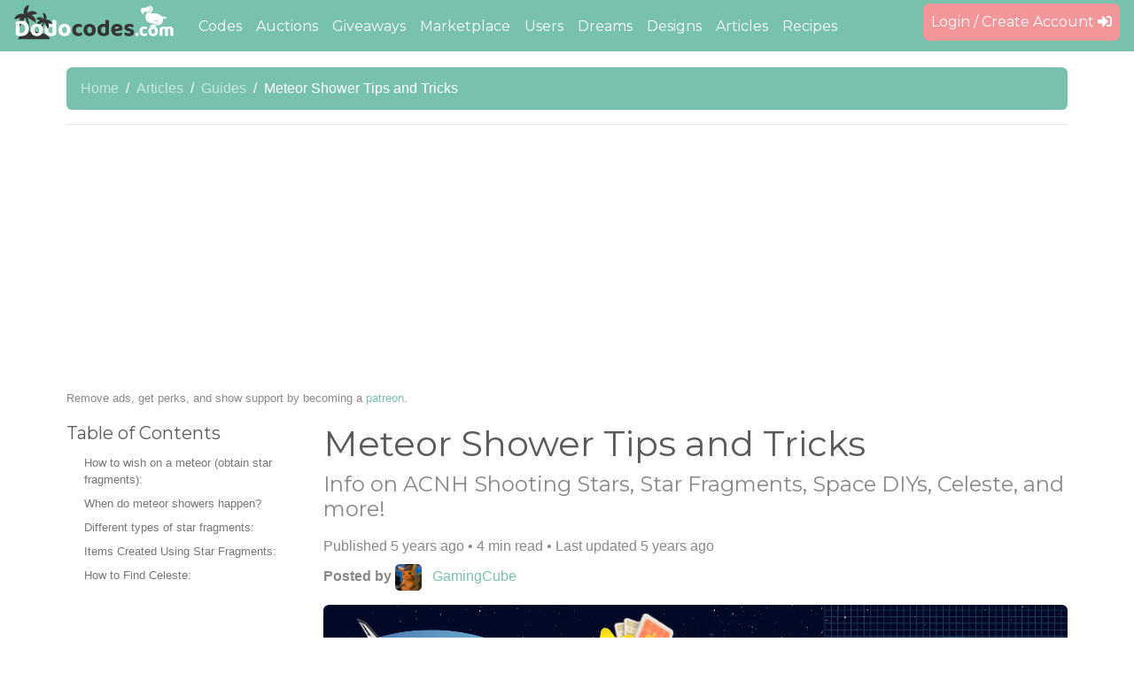

--- FILE ---
content_type: text/html; charset=utf-8
request_url: https://dodocodes.com/articles/guides/meteor-shower-tips-and-tricks
body_size: 9865
content:
<!DOCTYPE html>
<html>
<head><script>var lb="dodo-nook-web-vint";</script>
  <link rel="stylesheet" type="text/css" class="__meteor-css__" href="/7eb34c7099c4d7db991018bc971fc2831d881495.css?meteor_css_resource=true">
<title>DodoCodes.com - The #1 Animal Crossing: New Horizons Community for Dodo Codes, Designs, Auctions, Dreams, giveaways, and more.</title>
  <link rel="manifest" href="/pwa.json" />
  <meta name="viewport" content="viewport-fit=cover, width=device-width, height=device-height, user-scalable=no, initial-scale=1, maximum-scale=1, minimum-scale=1">
  <link rel="icon" type="image/png" href="/logos/512w/dodo-logo.png">
  <meta name="twitter:site" content="@dodo_codes" />
  <meta name="fragment" content="!">
  <meta name="theme-color" content="#78C2AD">

  <meta property="og:type" content="website" />
  <meta name="twitter:card" content="summary_large_image" />
  <meta name="twitter:app:id:iphone" content="1512463462" />
  <meta name="twitter:app:id:ipad" content="1512463462" />
  <meta name="twitter:app:id:googleplay" content="com.dodocodes.mobile" />
  <meta name="apple-itunes-app" content="app-id=1512463462" />

  <script defer src="https://cdnjs.cloudflare.com/ajax/libs/font-awesome/5.15.4/js/all.min.js" integrity="sha512-Tn2m0TIpgVyTzzvmxLNuqbSJH3JP8jm+Cy3hvHrW7ndTDcJ1w5mBiksqDBb8GpE2ksktFvDB/ykZ0mDpsZj20w==" crossorigin="anonymous" referrerpolicy="no-referrer"></script>
  <link rel="stylesheet" href="https://cdnjs.cloudflare.com/ajax/libs/animate.css/4.1.0/animate.compat.min.css" integrity="sha256-Qj+zEEvubER4lO5l200c3UfufBOsKTgpsgJU0/t3CoU=" crossorigin="anonymous" />
  <link rel="stylesheet" href="https://cdnjs.cloudflare.com/ajax/libs/limonte-sweetalert2/11.3.6/sweetalert2.min.css" integrity="sha512-jtQXcnq6H9BVx+dOsdudNCZmNe2hBMqcPpnVgeZcV9L3615F4+QMQebbWW9TV2otOSk/kQgum0MpWefB3uL3pg==" crossorigin="anonymous" referrerpolicy="no-referrer" />  
  <link rel="stylesheet" href="https://cdnjs.cloudflare.com/ajax/libs/ekko-lightbox/5.3.0/ekko-lightbox.css" integrity="sha256-HAaDW5o2+LelybUhfuk0Zh2Vdk8Y2W2UeKmbaXhalfA=" crossorigin="anonymous" />
  <link rel="stylesheet" href="https://cdnjs.cloudflare.com/ajax/libs/select2/4.1.0-beta.1/css/select2.min.css" integrity="sha256-kH9DlfVOJaHaEYFnLxpJjpiyb3v8bctsIJpzdHJFHkk=" crossorigin="anonymous" />
  <link rel="stylesheet" href="https://cdnjs.cloudflare.com/ajax/libs/flatpickr/4.6.11/flatpickr.min.css" integrity="sha512-MQXduO8IQnJVq1qmySpN87QQkiR1bZHtorbJBD0tzy7/0U9+YIC93QWHeGTEoojMVHWWNkoCp8V6OzVSYrX0oQ==" crossorigin="anonymous" referrerpolicy="no-referrer" />
  <link rel="stylesheet" id="light" href="/styles/bootstrap.min.css?v2" />

  <script defer src="https://cdnjs.cloudflare.com/ajax/libs/select2/4.1.0-beta.1/js/select2.min.js" integrity="sha256-nAS1wDQBPBqa1fnZq8wd1Z6CN+PgmHXLFdMo0g2pYf0=" crossorigin="anonymous"></script>
  <script defer src="https://cdnjs.cloudflare.com/ajax/libs/font-awesome/5.15.4/js/v4-shims.min.js" integrity="sha512-VoCKE84b8mEoHVEtuynO91AlOwMwqkmqfYidt+Jykpqo0EXgQq1Ya9OT+QX4o4CD3TAmf9o4Q0EJY2aq0uNUDQ==" crossorigin="anonymous" referrerpolicy="no-referrer"></script>
  <script defer src="https://cdnjs.cloudflare.com/ajax/libs/Chart.js/3.7.1/chart.min.js" integrity="sha512-QSkVNOCYLtj73J4hbmVoOV6KVZuMluZlioC+trLpewV8qMjsWqlIQvkn1KGX2StWvPMdWGBqim1xlC8krl1EKQ==" crossorigin="anonymous" referrerpolicy="no-referrer"></script>  
  <script defer src="https://www.google.com/recaptcha/api.js?render=6LceDuMUAAAAABlgbo2VHQFY5YWohsHoGWZlCxQS"></script>
  <script defer src="https://cdnjs.cloudflare.com/ajax/libs/limonte-sweetalert2/11.3.6/sweetalert2.all.min.js" integrity="sha512-EHDWNvhgq8bZr2c9RqydTZg2o+v6m6qGTqugEGCvW0Avd4T5DpW7DDkamEeia4B56+LKqxydGCj8AW4LHS0YAA==" crossorigin="anonymous" referrerpolicy="no-referrer"></script> 
  <script defer src="https://cdnjs.cloudflare.com/ajax/libs/twitter-bootstrap/4.5.0/js/bootstrap.bundle.min.js" integrity="sha256-Xt8pc4G0CdcRvI0nZ2lRpZ4VHng0EoUDMlGcBSQ9HiQ=" crossorigin="anonymous"></script>
  <script defer src="https://js.stripe.com/v3/"></script>
  <script defer src="https://cdnjs.cloudflare.com/ajax/libs/ekko-lightbox/5.3.0/ekko-lightbox.min.js" integrity="sha256-Y1rRlwTzT5K5hhCBfAFWABD4cU13QGuRN6P5apfWzVs=" crossorigin="anonymous"></script>
  <script defer type="text/javascript" src="https://s7.addthis.com/js/300/addthis_widget.js#pubid=ra-5e8bc60aaf5a4625"></script>
  <script defer src="https://cdnjs.cloudflare.com/ajax/libs/flatpickr/4.6.11/flatpickr.min.js" integrity="sha512-fWavsQbEkZyyE0Iiwx2ElW8jj95P3X/mDdUxiLWf4EyuW/AAah+fAbUBcBBIn2pOoGn4Y2+haVPK8VQJ7jw4Iw==" crossorigin="anonymous" referrerpolicy="no-referrer"></script>
  <script defer src="https://cdnjs.cloudflare.com/ajax/libs/jquery.inputmask/5.0.8-beta.17/jquery.inputmask.min.js" integrity="sha512-zdfH1XdRONkxXKLQxCI2Ak3c9wNymTiPh5cU4OsUavFDATDbUzLR+SYWWz0RkhDmBDT0gNSUe4xrQXx8D89JIQ==" crossorigin="anonymous" referrerpolicy="no-referrer"></script>

    <style>
    .load-img{
      max-height:100px;
      max-width: 70%;
    }
    .dodo-loading{
      background-color: #78C2AD;
      text-align: center;
      position: absolute;
      top:0px;
      left:0px;
      padding:20px;
      margin: auto;
      width: 100%;
      height: 100%;
      z-index:5000;
    }
    .dodo-center {
      position: fixed;
      top: 50%;
      left: 50%;
      transform: translate(-50%, -50%);
      width: 100%;
    }
    #loadError {
      display: block;
      margin-top: 15px;
      color: #645a5a;
    }
    </style>
    <script>
    pageLoaded = false;
    var hitIntervalCounter = 0;
    var loadInterval = setInterval(function(){
      hitIntervalCounter++;
      if(pageLoaded){
        clearInterval(loadInterval);
        return;
      }
      if (document.readyState === 'complete' && !pageLoaded) {
        document.getElementById('loadError').innerHTML = 'Something is very broken. Please try reloading or use a different browser! <br /><a style="color:#fff;" href="javascript:location.reload(true);">Reload</a><br /><br />If the problem persists, please check our <a target="_blank" style="color:#fff;" href="https://status.dodocodes.com">status page</a> and report an issue <a target="_blank" style="color:#fff;" href="https://discord.gg/dodocodes">here</a>';
        clearInterval(loadInterval);
        return;
      }
      if(hitIntervalCounter === 5){
        document.getElementById('loadError').innerHTML = 'Sorry, this is taking longer that normal...';
      }
      if(hitIntervalCounter === 10){
        document.getElementById('loadError').innerHTML = 'Still loading... Please wait.';
      }
    }, 1000);
    </script>
    

      <!-- Cloudflare Web Analytics --><script defer src='https://static.cloudflareinsights.com/beacon.min.js' data-cf-beacon='{"token": "9c48362821044801ad4f755fd60c11f6"}'></script><!-- End Cloudflare Web Analytics -->
      <!-- Global site tag (gtag.js) - Google Analytics -->
          <script async src="https://www.googletagmanager.com/gtag/js?id=UA-161554417-1"></script>
          <script>
            window.dataLayer = window.dataLayer || [];
            function gtag(){dataLayer.push(arguments);}
            gtag('js', new Date());

            gtag('config', 'UA-161554417-1');
            gtag('config', 'AW-639238919');

            gtag('event', 'conversion', {'send_to': 'AW-639238919/iSpOCM7KiuoBEIeG6LAC'});

          </script><script type="text/inject-data">%7B%22fast-render-data%22%3A%7B%22collectionData%22%3A%7B%22DesignsCategories%22%3A%5B%5B%7B%22name%22%3A%22Balloon-hem%20dress%22%2C%22slug%22%3A%22balloon-hem-dress%22%2C%22_id%22%3A%22DZo8ySA7QQcjMAuQn%22%7D%2C%7B%22name%22%3A%22Brimmed%20cap%22%2C%22slug%22%3A%22brimmed-cap%22%2C%22_id%22%3A%22MtwEeAijMaAW5B6bN%22%7D%2C%7B%22name%22%3A%22Brimmed%20hat%22%2C%22slug%22%3A%22brimmed-hat%22%2C%22_id%22%3A%22fwhC3C5bfJenFSDih%22%7D%2C%7B%22name%22%3A%22Coat%22%2C%22slug%22%3A%22coat%22%2C%22_id%22%3A%22MH5tci9cMQuGeq9hC%22%7D%2C%7B%22name%22%3A%22Face%20paint%22%2C%22slug%22%3A%22face-paint%22%2C%22_id%22%3A%22y6LTQDQRfauoq2qQD%22%7D%2C%7B%22name%22%3A%22Flag%22%2C%22slug%22%3A%22flag%22%2C%22_id%22%3A%22MunZiDFhygNiKLuGH%22%7D%2C%7B%22name%22%3A%22Hoodie%22%2C%22slug%22%3A%22hoodie%22%2C%22_id%22%3A%22ABTaRSqSywgfHs88K%22%7D%2C%7B%22name%22%3A%22Knit%20cap%22%2C%22slug%22%3A%22knit-cap%22%2C%22_id%22%3A%22kwDqxHDCwQdktQ3rF%22%7D%2C%7B%22name%22%3A%22Long-sleeve%20dress%20shirt%22%2C%22slug%22%3A%22long-sleeve-dress-shirt%22%2C%22_id%22%3A%22Pj2SPok8P9i2oxNur%22%7D%2C%7B%22name%22%3A%22Long-sleeve%20dress%22%2C%22slug%22%3A%22long-sleeve-dress%22%2C%22_id%22%3A%22CHdq8vLhBn7Hy3fKw%22%7D%2C%7B%22name%22%3A%22Miscellaneous%22%2C%22slug%22%3A%22miscellaneous%22%2C%22_id%22%3A%22yh4WxjFWzk8myieBR%22%7D%2C%7B%22name%22%3A%22Pathway%22%2C%22slug%22%3A%22pathway%22%2C%22_id%22%3A%22pDQkkxcm4aG5XsJbR%22%7D%2C%7B%22name%22%3A%22Pattern%22%2C%22slug%22%3A%22pattern%22%2C%22_id%22%3A%22aZvJoKFLhc2LaW5kP%22%7D%2C%7B%22name%22%3A%22Robe%22%2C%22slug%22%3A%22robe%22%2C%22_id%22%3A%22Xf8rLefpCAw8wyqi2%22%7D%2C%7B%22name%22%3A%22Round%20dress%22%2C%22slug%22%3A%22round-dress%22%2C%22_id%22%3A%22rfWiou67hvnh3ndGB%22%7D%2C%7B%22name%22%3A%22Sign%22%2C%22slug%22%3A%22sign%22%2C%22_id%22%3A%22AXt8NcDxocPqpGRiT%22%7D%2C%7B%22name%22%3A%22Short-sleeve%20dress%22%2C%22slug%22%3A%22short-sleeve-dress%22%2C%22_id%22%3A%22YRBaRAZKzBDvt2H9n%22%7D%2C%7B%22name%22%3A%22Short-sleeve%20tee%22%2C%22slug%22%3A%22short-sleeve-tee%22%2C%22_id%22%3A%228StNvW2NotAuetC9C%22%7D%2C%7B%22name%22%3A%22Sleeveless%20dress%22%2C%22slug%22%3A%22sleeveless-dress%22%2C%22_id%22%3A%22C7iJdiZv3ib2x9sZT%22%7D%2C%7B%22name%22%3A%22Sweater%22%2C%22slug%22%3A%22sweater%22%2C%22_id%22%3A%22x3Nyc3X6Nr8sE6A5T%22%7D%2C%7B%22name%22%3A%22Tank%20top%22%2C%22slug%22%3A%22tank-top%22%2C%22_id%22%3A%22aJwhyXG2AsCgc9oNv%22%7D%2C%7B%22name%22%3A%22Face-cutout%20standee%22%2C%22slug%22%3A%22face-cutout-standee%22%2C%22_id%22%3A%22veJ8DjqE55nXngH2v%22%7D%2C%7B%22name%22%3A%22Handheld%20flag%22%2C%22slug%22%3A%22handheld-flag%22%2C%22_id%22%3A%22v3f7SGpZvyv6eQ3hz%22%7D%2C%7B%22name%22%3A%22Uchiwa%20fan%22%2C%22slug%22%3A%22uchiwa-fan%22%2C%22_id%22%3A%22Rbc9XjDWzgJjESi4X%22%7D%2C%7B%22name%22%3A%22Umbrella%22%2C%22slug%22%3A%22umbrella%22%2C%22_id%22%3A%22vM95qEAubhPAvRGXu%22%7D%5D%5D%2C%22users%22%3A%5B%5B%7B%22createdAt%22%3A%7B%22%24date%22%3A1585790910532%7D%2C%22profile%22%3A%7B%22creatorId%22%3A%22MA-9876-4115-2476%22%2C%22defaultHemisphere%22%3A%22southern%22%2C%22donated%22%3Atrue%2C%22followsPublic%22%3Afalse%2C%22islandName%22%3A%22Cinnabar%22%2C%22lastLogin%22%3A%7B%22%24date%22%3A1650262382400%7D%2C%22name%22%3A%22GamingCube%22%2C%22nativeFruit%22%3A%22Pears%22%2C%22nickname%22%3A%22David%22%2C%22nintendoId%22%3A%22%22%2C%22photo%22%3A%22%2Fimages%2Fusers%2F1264d109843fb29311d7af167fed503d%22%2C%22ratingAverage%22%3A5%2C%22ratingCount%22%3A116%2C%22reputation%22%3A2008%2C%22weather%22%3A%22Clear%20Skies%22%7D%2C%22services%22%3A%7B%7D%2C%22status%22%3A%22offline%22%2C%22_id%22%3A%22iBhYvvR27qSxt84ry%22%7D%5D%5D%2C%22Articles%22%3A%5B%5B%7B%22category%22%3A%22guides%22%2C%22slug%22%3A%22meteor-shower-tips-and-tricks%22%2C%22title%22%3A%22Meteor%20Shower%20Tips%20and%20Tricks%22%2C%22bodyJSON%22%3A%7B%22time%22%3A1611713976476%2C%22blocks%22%3A%5B%7B%22type%22%3A%22image%22%2C%22data%22%3A%7B%22file%22%3A%7B%22hash%22%3A%22eb389afab3a3550cc8352dec1510e5fe%22%2C%22url%22%3A%22https%3A%2F%2Fdodocodes.com%2Fimages%2Farticles%2Feb389afab3a3550cc8352dec1510e5fe%22%7D%2C%22caption%22%3A%22Featured%20Image%22%2C%22withBorder%22%3Afalse%2C%22stretched%22%3Afalse%2C%22withBackground%22%3Afalse%7D%7D%2C%7B%22type%22%3A%22header%22%2C%22data%22%3A%7B%22text%22%3A%22How%20to%20wish%20on%20a%20meteor%20(obtain%20star%20fragments)%3A%22%2C%22level%22%3A2%7D%7D%2C%7B%22type%22%3A%22paragraph%22%2C%22data%22%3A%7B%22text%22%3A%22To%20wish%20on%20a%20meteor%2C%20have%20your%20camera%20facing%20to%20the%20sky%20and%20press%20A%20when%20you%20see%20a%20meteor.%22%7D%7D%2C%7B%22type%22%3A%22paragraph%22%2C%22data%22%3A%7B%22text%22%3A%22You%20cannot%20wish%20upon%20a%20meteor%20if%20you%20have%20a%20tool%20in%20your%20hand%20or%20while%20doing%20a%20reaction.%22%7D%7D%2C%7B%22type%22%3A%22paragraph%22%2C%22data%22%3A%7B%22text%22%3A%22Wishing%20on%20a%20meteor%20will%20allow%20for%20star%20fragments%20to%20wash%20up%20on%20your%20beach%20on%20the%20next%20day.%22%7D%7D%2C%7B%22type%22%3A%22paragraph%22%2C%22data%22%3A%7B%22text%22%3A%22The%20standard%20limit%20to%20collecting%20star%20fragments%20on%20your%20island%20is%2020.%20(You%20can%20stay%20up%20for%20hours%20wishing%20on%20stars%2C%20but%20you%20will%20only%20get%20up%20to%2020%20star%20fragments%20the%20following%20day).%22%7D%7D%2C%7B%22type%22%3A%22paragraph%22%2C%22data%22%3A%7B%22text%22%3A%22However%2C%20if%20you%20have%20visitors%20on%20your%20island%2C%20that%20limit%20will%20rise.%20Some%20people%20have%20been%20able%20to%20get%20up%20to%2037%20fragments.%20If%20you%20want%20to%20try%20obtaining%20more%20than%2020%2C%20try%20posting%20a%20dodo%20code%20to%20your%20island%20on%20the%20%3Ca%20href%3D%5C%22%2Fcodes%5C%22%3Ecodes%3C%2Fa%3E%20section%20the%20next%20time%20you%20have%20a%20meteor%20shower.%20Also%2C%20all%20visitors%20that%20wish%20upon%20stars%20with%20you%20on%20your%20island%2C%20will%20receive%20shooting%20starts%20themselves%20the%20next%20morning!%22%7D%7D%2C%7B%22type%22%3A%22image%22%2C%22data%22%3A%7B%22file%22%3A%7B%22hash%22%3A%229fc87333cd358e891715fc04052e7ac9%22%2C%22url%22%3A%22https%3A%2F%2Fdodocodes.com%2Fimages%2Farticles%2F9fc87333cd358e891715fc04052e7ac9%22%7D%2C%22caption%22%3A%22ACNH%20Shooting%20Stars%2FMeteor%20Shower%20Image%20source%3A%20User%20Ran34%22%2C%22withBorder%22%3Afalse%2C%22stretched%22%3Afalse%2C%22withBackground%22%3Afalse%7D%7D%2C%7B%22type%22%3A%22header%22%2C%22data%22%3A%7B%22text%22%3A%22When%20do%20meteor%20showers%20happen%3F%22%2C%22level%22%3A2%7D%7D%2C%7B%22type%22%3A%22paragraph%22%2C%22data%22%3A%7B%22text%22%3A%22Meteor%20showers%20start%20at%207PM%20and%20end%20at%204AM.%22%7D%7D%2C%7B%22type%22%3A%22header%22%2C%22data%22%3A%7B%22text%22%3A%22Different%20types%20of%20star%20fragments%3A%26nbsp%3B%22%2C%22level%22%3A2%7D%7D%2C%7B%22type%22%3A%22paragraph%22%2C%22data%22%3A%7B%22text%22%3A%22There%20are%20different%20types%20of%20star%20fragments.%20Small%2C%20large%20and%20zodiac.%22%7D%7D%2C%7B%22type%22%3A%22paragraph%22%2C%22data%22%3A%7B%22text%22%3A%22Small%20fragments%20are%20most%20common.%20Zodiac%20and%20large%20fragments%20are%20much%20less%20common.%22%7D%7D%2C%7B%22type%22%3A%22image%22%2C%22data%22%3A%7B%22file%22%3A%7B%22hash%22%3A%22c0dbc9cd43a58b0ac999c6047094ecd8%22%2C%22url%22%3A%22https%3A%2F%2Fdodocodes.com%2Fimages%2Farticles%2Fc0dbc9cd43a58b0ac999c6047094ecd8%22%7D%2C%22caption%22%3A%22ACNH%20Star%20Fragment%20Types%20Guide%3A%20Small%2C%20Large%2C%20Aries%2C%20Taurus%2C%20Gemini%2C%20Cancer%2C%20Leo%2C%20Virgo%2C%20Libra%2C%20Scorpio%2C%20Sagittarius%2C%20Capricorn%2C%20Aquarius%2C%20Pisces%22%2C%22withBorder%22%3Afalse%2C%22stretched%22%3Afalse%2C%22withBackground%22%3Afalse%7D%7D%2C%7B%22type%22%3A%22header%22%2C%22data%22%3A%7B%22text%22%3A%22Zodiac%20Star%20Fragments%3A%22%2C%22level%22%3A3%7D%7D%2C%7B%22type%22%3A%22paragraph%22%2C%22data%22%3A%7B%22text%22%3A%22There%20are%2012%20different%20zodiac%20star%20fragments.%20One%20for%20each%20zodiac%20sign.%22%7D%7D%2C%7B%22type%22%3A%22paragraph%22%2C%22data%22%3A%7B%22text%22%3A%22Different%20types%20of%20zodiac%20fragments%20are%20available%20depending%20on%20the%20current%20zodiac%20sign%20of%20the%20time%20of%20year.%22%7D%7D%2C%7B%22type%22%3A%22paragraph%22%2C%22data%22%3A%7B%22text%22%3A%22%3Ca%20href%3D%5C%22%2Fitem%2Faquarius-fragment%5C%22%3EAquarius%20Fragment%3C%2Fa%3E%3A%20January%2020%20until%20February%2018%22%7D%7D%2C%7B%22type%22%3A%22paragraph%22%2C%22data%22%3A%7B%22text%22%3A%22%3Ca%20href%3D%5C%22%2Fitem%2Fpisces-fragment%5C%22%3EPisces%20Fragment%3C%2Fa%3E%3A%20Feb%2019%20until%20March%2020%22%7D%7D%2C%7B%22type%22%3A%22paragraph%22%2C%22data%22%3A%7B%22text%22%3A%22%3Ca%20href%3D%5C%22%2Fitem%2Faries-fragment%5C%22%3EAries%20Fragment%3C%2Fa%3E%3A%20March%2021%20until%20April%2019%22%7D%7D%2C%7B%22type%22%3A%22paragraph%22%2C%22data%22%3A%7B%22text%22%3A%22%3Ca%20href%3D%5C%22%2Fitem%2Ftaurus-fragment%5C%22%3ETaurus%20Fragment%3C%2Fa%3E%3A%20April%2020%20until%20May%2020%22%7D%7D%2C%7B%22type%22%3A%22paragraph%22%2C%22data%22%3A%7B%22text%22%3A%22%3Ca%20href%3D%5C%22%2Fitem%2Fgemini-fragment%5C%22%3EGemini%20Fragment%3C%2Fa%3E%3A%20May%2021%20until%20June%2020%22%7D%7D%2C%7B%22type%22%3A%22paragraph%22%2C%22data%22%3A%7B%22text%22%3A%22%3Ca%20href%3D%5C%22%2Fitem%2Fcancer-fragment%5C%22%3ECancer%20Fragment%3C%2Fa%3E%3A%20June%2021%20until%20July%2022%22%7D%7D%2C%7B%22type%22%3A%22paragraph%22%2C%22data%22%3A%7B%22text%22%3A%22%3Ca%20href%3D%5C%22%2Fitem%2Fleo-fragment%5C%22%3ELeo%20Fragment%3C%2Fa%3E%3A%20July%2023%20until%20August%2022%22%7D%7D%2C%7B%22type%22%3A%22paragraph%22%2C%22data%22%3A%7B%22text%22%3A%22%3Ca%20href%3D%5C%22%2Fitem%2Fvirgo-fragment%5C%22%3EVirgo%20Fragment%3C%2Fa%3E%3A%20August%2023%20until%20September%2022%22%7D%7D%2C%7B%22type%22%3A%22paragraph%22%2C%22data%22%3A%7B%22text%22%3A%22%3Ca%20href%3D%5C%22%2Fitem%2Flibra-fragment%5C%22%3ELibra%20Fragment%3C%2Fa%3E%3A%20September%2023%20until%20October%2022%22%7D%7D%2C%7B%22type%22%3A%22paragraph%22%2C%22data%22%3A%7B%22text%22%3A%22%3Ca%20href%3D%5C%22%2Fitem%2Fscorpius-fragment%5C%22%3EScorpio%20Fragment%3C%2Fa%3E%3A%20October%2023%20until%20November%2021%22%7D%7D%2C%7B%22type%22%3A%22paragraph%22%2C%22data%22%3A%7B%22text%22%3A%22%3Ca%20href%3D%5C%22%2Fitem%2Fsagittarius-fragment%5C%22%3ESagittarius%20Fragment%3C%2Fa%3E%3A%20November%2022%20until%20December%2021%22%7D%7D%2C%7B%22type%22%3A%22paragraph%22%2C%22data%22%3A%7B%22text%22%3A%22%3Ca%20href%3D%5C%22%2Fitem%2Fcapricorn-fragment%5C%22%3ECapricorn%20Fragment%3C%2Fa%3E%3A%20December%2022%20until%20January%2019%26nbsp%3B%22%7D%7D%2C%7B%22type%22%3A%22header%22%2C%22data%22%3A%7B%22text%22%3A%22Items%20Created%20Using%20Star%20Fragments%3A%22%2C%22level%22%3A2%7D%7D%2C%7B%22type%22%3A%22paragraph%22%2C%22data%22%3A%7B%22text%22%3A%22Star%20fragments%20can%20be%20used%20to%20craft%20space%20themed%20items.%22%7D%7D%2C%7B%22type%22%3A%22paragraph%22%2C%22data%22%3A%7B%22text%22%3A%22To%20get%20these%20space%20themed%20recipes%2C%20you%20need%20to%20talk%20to%20Celeste%2C%20she%20will%20then%20give%20you%20a%20randomly%20selected%20space%20themed%2C%20wand%20or%20zodiac%20DIYs.%26nbsp%3B%22%7D%7D%2C%7B%22type%22%3A%22header%22%2C%22data%22%3A%7B%22text%22%3A%22Space%20and%20Star%20Items%2FRecipes%3A%26nbsp%3B%22%2C%22level%22%3A3%7D%7D%2C%7B%22type%22%3A%22image%22%2C%22data%22%3A%7B%22file%22%3A%7B%22hash%22%3A%22cfe9889455c1832c2816a6c6a56c80c9%22%2C%22url%22%3A%22https%3A%2F%2Fdodocodes.com%2Fimages%2Farticles%2Fcfe9889455c1832c2816a6c6a56c80c9%22%7D%2C%22caption%22%3A%22All%20ACNH%20Space%20and%20Star%20DIYS%22%2C%22withBorder%22%3Afalse%2C%22stretched%22%3Afalse%2C%22withBackground%22%3Afalse%7D%7D%2C%7B%22type%22%3A%22paragraph%22%2C%22data%22%3A%7B%22text%22%3A%22%3Ca%20href%3D%5C%22%2Fitem%2Fstar-head%5C%22%3EStar%20Head%3C%2Fa%3E%22%7D%7D%2C%7B%22type%22%3A%22paragraph%22%2C%22data%22%3A%7B%22text%22%3A%22%3Ca%20href%3D%5C%22%2Fitem%2Fstar-pochette%5C%22%3EStar%20Pochette%3C%2Fa%3E%22%7D%7D%2C%7B%22type%22%3A%22paragraph%22%2C%22data%22%3A%7B%22text%22%3A%22%3Ca%20href%3D%5C%22%2Fitem%2Fasteroid-space%5C%22%3EAsteroid%3C%2Fa%3E%22%7D%7D%2C%7B%22type%22%3A%22paragraph%22%2C%22data%22%3A%7B%22text%22%3A%22%3Ca%20href%3D%5C%22%2Fitem%2Fastronaut-suit-space%5C%22%3EAstronaut%20Suit%3C%2Fa%3E%22%7D%7D%2C%7B%22type%22%3A%22paragraph%22%2C%22data%22%3A%7B%22text%22%3A%22%3Ca%20href%3D%5C%22%2Fitem%2Fyellow-crescent-moon-chair-chair%5C%22%3ECrescent%20Moon%20Chair%3C%2Fa%3E%22%7D%7D%2C%7B%22type%22%3A%22paragraph%22%2C%22data%22%3A%7B%22text%22%3A%22%3Ca%20href%3D%5C%22%2Fitem%2Fflying-saucer-space%5C%22%3ECrewed%20Flying%20Saucer%26nbsp%3B%3C%2Fa%3E%22%7D%7D%2C%7B%22type%22%3A%22paragraph%22%2C%22data%22%3A%7B%22text%22%3A%22%3Ca%20href%3D%5C%22%2Fitem%2Flunar-lander-space%5C%22%3ELunar%20Lander%26nbsp%3B%3C%2Fa%3E%22%7D%7D%2C%7B%22type%22%3A%22paragraph%22%2C%22data%22%3A%7B%22text%22%3A%22%3Ca%20href%3D%5C%22%2Fitem%2Flunar-rover-space%5C%22%3ELunar%20Rover%26nbsp%3B%3C%2Fa%3E%22%7D%7D%2C%7B%22type%22%3A%22paragraph%22%2C%22data%22%3A%7B%22text%22%3A%22%3Ca%20href%3D%5C%22%2Fitem%2Fmoon-space%5C%22%3EMoon%26nbsp%3B%3C%2Fa%3E%22%7D%7D%2C%7B%22type%22%3A%22paragraph%22%2C%22data%22%3A%7B%22text%22%3A%22%3Ca%20href%3D%5C%22%2Fitem%2Frocket-space%5C%22%3ERocket%3C%2Fa%3E%22%7D%7D%2C%7B%22type%22%3A%22paragraph%22%2C%22data%22%3A%7B%22text%22%3A%22%3Ca%20href%3D%5C%22%2Fitem%2Fsatellite-space%5C%22%3ESatellite%26nbsp%3B%3C%2Fa%3E%22%7D%7D%2C%7B%22type%22%3A%22paragraph%22%2C%22data%22%3A%7B%22text%22%3A%22%3Ca%20href%3D%5C%22%2Fitem%2Fspace-shuttle-space%5C%22%3ESpace%20Shuttle%26nbsp%3B%3C%2Fa%3E%22%7D%7D%2C%7B%22type%22%3A%22paragraph%22%2C%22data%22%3A%7B%22text%22%3A%22%3Ca%20href%3D%5C%22%2Fitem%2Fyellow-nova-light-lamp%5C%22%3ENova%20Light%26nbsp%3B%3C%2Fa%3E%22%7D%7D%2C%7B%22type%22%3A%22paragraph%22%2C%22data%22%3A%7B%22text%22%3A%22%3Ca%20href%3D%5C%22%2Fitem%2Fyellow-star-clock-clock%5C%22%3EStar%20Clock%26nbsp%3B%3C%2Fa%3E%22%7D%7D%2C%7B%22type%22%3A%22paragraph%22%2C%22data%22%3A%7B%22text%22%3A%22%3Ca%20href%3D%5C%22%2Fitem%2Fyellow-starry-garland-space%5C%22%3EStarry%20Garland%26nbsp%3B%3C%2Fa%3E%22%7D%7D%2C%7B%22type%22%3A%22paragraph%22%2C%22data%22%3A%7B%22text%22%3A%22%3Ca%20href%3D%5C%22%2Fitem%2Fgalaxy-flooring-special-nature-floors%5C%22%3EGalaxy%20Flooring%26nbsp%3B%3C%2Fa%3E%22%7D%7D%2C%7B%22type%22%3A%22paragraph%22%2C%22data%22%3A%7B%22text%22%3A%22%3Ca%20href%3D%5C%22%2Fitem%2Flunar-surface-nature-white%5C%22%3ELunar%20Surface%26nbsp%3B%3C%2Fa%3E%22%7D%7D%2C%7B%22type%22%3A%22paragraph%22%2C%22data%22%3A%7B%22text%22%3A%22%3Ca%20href%3D%5C%22%2Fitem%2Fsci-fi-flooring-special-inorganic-floors%5C%22%3ESci-Fi%20Flooring%26nbsp%3B%3C%2Fa%3E%22%7D%7D%2C%7B%22type%22%3A%22paragraph%22%2C%22data%22%3A%7B%22text%22%3A%22%3Ca%20href%3D%5C%22%2Fitem%2Fsci-fi-wall-special-inorganic-walls%5C%22%3ESci-Fi%20Wall%26nbsp%3B%3C%2Fa%3E%22%7D%7D%2C%7B%22type%22%3A%22paragraph%22%2C%22data%22%3A%7B%22text%22%3A%22%3Ca%20href%3D%5C%22%2Fitem%2Fstarry-wall-special-cool-nature-walls%5C%22%3EStarry%20Wall%26nbsp%3B%3C%2Fa%3E%22%7D%7D%2C%7B%22type%22%3A%22paragraph%22%2C%22data%22%3A%7B%22text%22%3A%22%3Ca%20href%3D%5C%22%2Fitem%2Fstarry-sky-wall-special-cool-nature-walls%5C%22%3EStarry-Sky%20Wall%20%3C%2Fa%3E%22%7D%7D%2C%7B%22type%22%3A%22header%22%2C%22data%22%3A%7B%22text%22%3A%22Zodiac%20Items%2FRecipes%3A%22%2C%22level%22%3A3%7D%7D%2C%7B%22type%22%3A%22image%22%2C%22data%22%3A%7B%22file%22%3A%7B%22hash%22%3A%22e597d6785dcc5bf9eff99fe756ff5720%22%2C%22url%22%3A%22https%3A%2F%2Fdodocodes.com%2Fimages%2Farticles%2Fe597d6785dcc5bf9eff99fe756ff5720%22%7D%2C%22caption%22%3A%22All%20ACNH%20items%20in%20the%20Astrology%20Set%2FZodiac%20Collection%22%2C%22withBorder%22%3Afalse%2C%22stretched%22%3Afalse%2C%22withBackground%22%3Afalse%7D%7D%2C%7B%22type%22%3A%22paragraph%22%2C%22data%22%3A%7B%22text%22%3A%22%3Ca%20href%3D%5C%22%2Fitem%2Faries-rocking-chair-toy%5C%22%3EAries%20Rocking%20Chair%26nbsp%3B%3C%2Fa%3E%22%7D%7D%2C%7B%22type%22%3A%22paragraph%22%2C%22data%22%3A%7B%22text%22%3A%22%3Ca%20href%3D%5C%22%2Fitem%2Ftaurus-bathtub-bathtub%5C%22%3ETaurus%20Bathtub%26nbsp%3B%3C%2Fa%3E%22%7D%7D%2C%7B%22type%22%3A%22paragraph%22%2C%22data%22%3A%7B%22text%22%3A%22%3Ca%20href%3D%5C%22%2Fitem%2Fgemini-closet-chest%5C%22%3EGemini%20Closet%26nbsp%3B%3C%2Fa%3E%22%7D%7D%2C%7B%22type%22%3A%22paragraph%22%2C%22data%22%3A%7B%22text%22%3A%22%3Ca%20href%3D%5C%22%2Fitem%2Fcancer-table-table%5C%22%3ECancer%20Table%26nbsp%3B%3C%2Fa%3E%22%7D%7D%2C%7B%22type%22%3A%22paragraph%22%2C%22data%22%3A%7B%22text%22%3A%22%3Ca%20href%3D%5C%22%2Fitem%2Fleo-sculpture-sculpture%5C%22%3ELeo%20Sculpture%26nbsp%3B%3C%2Fa%3E%22%7D%7D%2C%7B%22type%22%3A%22paragraph%22%2C%22data%22%3A%7B%22text%22%3A%22%3Ca%20href%3D%5C%22%2Fitem%2Fvirgo-harp-musical-instrument%5C%22%3EVirgo%20Harp%26nbsp%3B%3C%2Fa%3E%22%7D%7D%2C%7B%22type%22%3A%22paragraph%22%2C%22data%22%3A%7B%22text%22%3A%22%3Ca%20href%3D%5C%22%2Fitem%2Flibra-scale-facility-decor%5C%22%3ELibra%20Scale%26nbsp%3B%3C%2Fa%3E%22%7D%7D%2C%7B%22type%22%3A%22paragraph%22%2C%22data%22%3A%7B%22text%22%3A%22%3Ca%20href%3D%5C%22%2Fitem%2Fscorpio-lamp-lamp%5C%22%3EScorpio%20Lamp%26nbsp%3B%3C%2Fa%3E%22%7D%7D%2C%7B%22type%22%3A%22paragraph%22%2C%22data%22%3A%7B%22text%22%3A%22%3Ca%20href%3D%5C%22%2Fitem%2Fsagittarius-arrow-toy%5C%22%3ESagittarius%20Arrow%26nbsp%3B%3C%2Fa%3E%22%7D%7D%2C%7B%22type%22%3A%22paragraph%22%2C%22data%22%3A%7B%22text%22%3A%22%3Ca%20href%3D%5C%22%2Fitem%2Fcapricorn-ornament-chest%5C%22%3ECapricorn%20Ornament%26nbsp%3B%3C%2Fa%3E%22%7D%7D%2C%7B%22type%22%3A%22paragraph%22%2C%22data%22%3A%7B%22text%22%3A%22%3Ca%20href%3D%5C%22%2Fitem%2Faquarius-urn-bathroom-things%5C%22%3EAquarius%20Urn%26nbsp%3B%3C%2Fa%3E%22%7D%7D%2C%7B%22type%22%3A%22paragraph%22%2C%22data%22%3A%7B%22text%22%3A%22%3Ca%20href%3D%5C%22%2Fitem%2Fpisces-lamp-lamp%5C%22%3EPisces%20Lamp%20%3C%2Fa%3E%22%7D%7D%2C%7B%22type%22%3A%22header%22%2C%22data%22%3A%7B%22text%22%3A%22Wand%20Recipes%3A%22%2C%22level%22%3A3%7D%7D%2C%7B%22type%22%3A%22image%22%2C%22data%22%3A%7B%22file%22%3A%7B%22hash%22%3A%22025295a8e515fe0ce1bbb05d02f20b09%22%2C%22url%22%3A%22https%3A%2F%2Fdodocodes.com%2Fimages%2Farticles%2F025295a8e515fe0ce1bbb05d02f20b09%22%7D%2C%22caption%22%3A%22Wand%20DIYS%20given%20by%20Celeste%22%2C%22withBorder%22%3Afalse%2C%22stretched%22%3Afalse%2C%22withBackground%22%3Afalse%7D%7D%2C%7B%22type%22%3A%22paragraph%22%2C%22data%22%3A%7B%22text%22%3A%22%3Ca%20href%3D%5C%22%2Fitem%2Fcosmos-wand%5C%22%3ECosmos%20Wand%5Ct%3C%2Fa%3E%22%7D%7D%2C%7B%22type%22%3A%22paragraph%22%2C%22data%22%3A%7B%22text%22%3A%22%3Ca%20href%3D%5C%22%2Fitem%2Fgolden-wand%5C%22%3EGolden%20Wand%26nbsp%3B%3C%2Fa%3E%22%7D%7D%2C%7B%22type%22%3A%22paragraph%22%2C%22data%22%3A%7B%22text%22%3A%22%3Ca%20href%3D%5C%22%2Fitem%2Fhyacinth-wand%5C%22%3EHyacinth%20Wand%3C%2Fa%3E%22%7D%7D%2C%7B%22type%22%3A%22paragraph%22%2C%22data%22%3A%7B%22text%22%3A%22%3Ca%20href%3D%5C%22%2Fitem%2Firon-wand%5C%22%3EIron%20Wand%3C%2Fa%3E%22%7D%7D%2C%7B%22type%22%3A%22paragraph%22%2C%22data%22%3A%7B%22text%22%3A%22%3Ca%20href%3D%5C%22%2Fitem%2Flily-wand%5C%22%3ELily%20Wand%26nbsp%3B%3C%2Fa%3E%22%7D%7D%2C%7B%22type%22%3A%22paragraph%22%2C%22data%22%3A%7B%22text%22%3A%22%3Ca%20href%3D%5C%22%2Fitem%2Fmums-wand%5C%22%3EMums%20Wand%3C%2Fa%3E%22%7D%7D%2C%7B%22type%22%3A%22paragraph%22%2C%22data%22%3A%7B%22text%22%3A%22%3Ca%20href%3D%5C%22%2Fitem%2Fpansy-wand%5C%22%3EPansy%20Wand%3C%2Fa%3E%22%7D%7D%2C%7B%22type%22%3A%22paragraph%22%2C%22data%22%3A%7B%22text%22%3A%22%3Ca%20href%3D%5C%22%2Fitem%2Frose-wand%5C%22%3ERose%20Wand%3C%2Fa%3E%22%7D%7D%2C%7B%22type%22%3A%22paragraph%22%2C%22data%22%3A%7B%22text%22%3A%22%3Ca%20href%3D%5C%22%2Fitem%2Fstar-wand%5C%22%3EStar%20Wand%3C%2Fa%3E%22%7D%7D%2C%7B%22type%22%3A%22paragraph%22%2C%22data%22%3A%7B%22text%22%3A%22%3Ca%20href%3D%5C%22%2Fitem%2Ftree-branch-wand%5C%22%3ETree-Branch%20Wand%26nbsp%3B%3C%2Fa%3E%22%7D%7D%2C%7B%22type%22%3A%22paragraph%22%2C%22data%22%3A%7B%22text%22%3A%22%3Ca%20href%3D%5C%22%2Fitem%2Ftulip-wand%5C%22%3ETulip%20Wand%26nbsp%3B%3C%2Fa%3E%22%7D%7D%2C%7B%22type%22%3A%22paragraph%22%2C%22data%22%3A%7B%22text%22%3A%22%3Ca%20href%3D%5C%22%2Fitem%2Fwindflower-wand%5C%22%3EWindflower%20Wand%3C%2Fa%3E%22%7D%7D%2C%7B%22type%22%3A%22header%22%2C%22data%22%3A%7B%22text%22%3A%22How%20to%20Find%20Celeste%3A%22%2C%22level%22%3A2%7D%7D%2C%7B%22type%22%3A%22paragraph%22%2C%22data%22%3A%7B%22text%22%3A%22Celeste%20can%20appear%20on%20your%20island%20after%207PM%20on%20nights%20that%20have%20meteor%20showers.%26nbsp%3B%22%7D%7D%2C%7B%22type%22%3A%22paragraph%22%2C%22data%22%3A%7B%22text%22%3A%22She%20may%20not%20appear%20at%20the%20exact%20turn%20of%20the%20hour%20and%20you%20may%20need%20to%20enter%20and%20leave%20a%20building%20for%20her%20to%20load%20onto%20the%20map.%22%7D%7D%2C%7B%22type%22%3A%22paragraph%22%2C%22data%22%3A%7B%22text%22%3A%22Note%3A%20It%20is%20not%20guaranteed%20that%20Celeste%20will%20be%20on%20your%20island%20if%20you%20have%20a%20meteor%20shower.%22%7D%7D%2C%7B%22type%22%3A%22paragraph%22%2C%22data%22%3A%7B%22text%22%3A%22There%20are%20light%20and%20heavy%20meteor%20showers.%22%7D%7D%2C%7B%22type%22%3A%22paragraph%22%2C%22data%22%3A%7B%22text%22%3A%22Isabelle%2FTom%20Nook%20(whoever%20is%20doing%20the%20announcements%20for%20the%20day)%20won't%20always%20announce%20when%20there%20will%20be%20a%20meteor%20shower%20on%20your%20island.%22%7D%7D%2C%7B%22type%22%3A%22paragraph%22%2C%22data%22%3A%7B%22text%22%3A%22Have%20fun!%22%7D%7D%5D%2C%22version%22%3A%222.19.1%22%7D%2C%22featuredImage%22%3A%22https%3A%2F%2Fdodocodes.com%2Fimages%2Farticles%2Feb389afab3a3550cc8352dec1510e5fe%22%2C%22subtitle%22%3A%22Info%20on%20ACNH%20Shooting%20Stars%2C%20Star%20Fragments%2C%20Space%20DIYs%2C%20Celeste%2C%20and%20more!%22%2C%22createdAt%22%3A%7B%22%24date%22%3A1611690177517%7D%2C%22readingTime%22%3A%7B%22text%22%3A%224%20min%20read%22%2C%22minutes%22%3A3.07%2C%22time%22%3A184200%2C%22words%22%3A614%7D%2C%22createdBy%22%3A%22iBhYvvR27qSxt84ry%22%2C%22updatedAt%22%3A%7B%22%24date%22%3A1611713977278%7D%2C%22updatedBy%22%3A%22EMuYjs3FLos4ArLCx%22%2C%22totalComments%22%3A4%2C%22bodyHTML%22%3A%22%3Cfigure%20class%3D%5C%22figure%5C%22%3E%5Cn%5Ct%5Ct%5Ct%5Ct%5Ct%5Ct%3Cimg%20loading%3D%5C%22lazy%5C%22%20src%3D%5C%22https%3A%2F%2Fdodocodes.com%2Fimages%2Farticles%2Feb389afab3a3550cc8352dec1510e5fe%5C%22%20class%3D%5C%22figure-img%20img-fluid%20rounded%5C%22%20alt%3D%5C%22%5C%22%20%2F%3E%5Cn%5Ct%5Ct%5Ct%5Ct%5Ct%5Ct%3Cfigcaption%20class%3D%5C%22figure-caption%5C%22%3E%3C%2Ffigcaption%3E%5Cn%5Ct%5Ct%3C%2Ffigure%3E%5Cn%3Ch2%20id%3D%5C%22how-to-wish-on-a-meteor-obtain-star-fragments%5C%22%3EHow%20to%20wish%20on%20a%20meteor%20(obtain%20star%20fragments)%3A%20%3Csmall%3E%3Ca%20href%3D%5C%22%23how-to-wish-on-a-meteor-obtain-star-fragments%5C%22%3E%3Ci%20class%3D%5C%22fas%20fa-link%5C%22%3E%3C%2Fi%3E%3C%2Fa%3E%3C%2Fsmall%3E%3C%2Fh2%3E%5Cn%3Cp%3ETo%20wish%20on%20a%20meteor%2C%20have%20your%20camera%20facing%20to%20the%20sky%20and%20press%20A%20when%20you%20see%20a%20meteor.%3C%2Fp%3E%5Cn%3Cp%3EYou%20cannot%20wish%20upon%20a%20meteor%20if%20you%20have%20a%20tool%20in%20your%20hand%20or%20while%20doing%20a%20reaction.%3C%2Fp%3E%5Cn%3Cp%3EWishing%20on%20a%20meteor%20will%20allow%20for%20star%20fragments%20to%20wash%20up%20on%20your%20beach%20on%20the%20next%20day.%3C%2Fp%3E%5Cn%3Cp%3EThe%20standard%20limit%20to%20collecting%20star%20fragments%20on%20your%20island%20is%2020.%20(You%20can%20stay%20up%20for%20hours%20wishing%20on%20stars%2C%20but%20you%20will%20only%20get%20up%20to%2020%20star%20fragments%20the%20following%20day).%3C%2Fp%3E%5Cn%3Cp%3EHowever%2C%20if%20you%20have%20visitors%20on%20your%20island%2C%20that%20limit%20will%20rise.%20Some%20people%20have%20been%20able%20to%20get%20up%20to%2037%20fragments.%20If%20you%20want%20to%20try%20obtaining%20more%20than%2020%2C%20try%20posting%20a%20dodo%20code%20to%20your%20island%20on%20the%20%3Ca%20href%3D%5C%22%2Fcodes%5C%22%3Ecodes%3C%2Fa%3E%20section%20the%20next%20time%20you%20have%20a%20meteor%20shower.%20Also%2C%20all%20visitors%20that%20wish%20upon%20stars%20with%20you%20on%20your%20island%2C%20will%20receive%20shooting%20starts%20themselves%20the%20next%20morning!%3C%2Fp%3E%5Cn%3Cspan%20class%3D%5C%22advertisement%20ads%5C%22%3E%3Chr%20%2F%3E%3Cstrong%3EAdvertisement%3C%2Fstrong%3E%3Cins%20class%3D%5C%22adsbygoogle%5C%22%5Cn%20%20%20%20%20%20%20%20%20%20%20style%3D%5C%22display%3Ablock%3B%20text-align%3Acenter%3B%5C%22%5Cn%20%20%20%20%20%20%20%20%20%20%20data-ad-layout%3D%5C%22in-article%5C%22%5Cn%20%20%20%20%20%20%20%20%20%20%20data-ad-format%3D%5C%22fluid%5C%22%5Cn%20%20%20%20%20%20%20%20%20%20%20data-ad-client%3D%5C%22ca-pub-8207053751835457%5C%22%5Cn%20%20%20%20%20%20%20%20%20%20%20data-ad-slot%3D%5C%228903084507%5C%22%3E%3C%2Fins%3E%3Chr%20%2F%3E%3C%2Fspan%3E%3Cfigure%20class%3D%5C%22figure%5C%22%3E%5Cn%5Ct%5Ct%5Ct%5Ct%5Ct%5Ct%3Cimg%20loading%3D%5C%22lazy%5C%22%20src%3D%5C%22https%3A%2F%2Fdodocodes.com%2Fimages%2Farticles%2F9fc87333cd358e891715fc04052e7ac9%5C%22%20class%3D%5C%22figure-img%20img-fluid%20rounded%5C%22%20alt%3D%5C%22ACNH%20Shooting%20Stars%2FMeteor%20Shower%20Image%20source%3A%20User%20Ran34%5C%22%20%2F%3E%5Cn%5Ct%5Ct%5Ct%5Ct%5Ct%5Ct%3Cfigcaption%20class%3D%5C%22figure-caption%5C%22%3EACNH%20Shooting%20Stars%2FMeteor%20Shower%20Image%20source%3A%20User%20Ran34%3C%2Ffigcaption%3E%5Cn%5Ct%5Ct%3C%2Ffigure%3E%5Cn%3Ch2%20id%3D%5C%22when-do-meteor-showers-happen%5C%22%3EWhen%20do%20meteor%20showers%20happen%3F%20%3Csmall%3E%3Ca%20href%3D%5C%22%23when-do-meteor-showers-happen%5C%22%3E%3Ci%20class%3D%5C%22fas%20fa-link%5C%22%3E%3C%2Fi%3E%3C%2Fa%3E%3C%2Fsmall%3E%3C%2Fh2%3E%5Cn%3Cp%3EMeteor%20showers%20start%20at%207PM%20and%20end%20at%204AM.%3C%2Fp%3E%5Cn%3Ch2%20id%3D%5C%22different-types-of-star-fragmentsandnbsp%5C%22%3EDifferent%20types%20of%20star%20fragments%3A%26nbsp%3B%20%3Csmall%3E%3Ca%20href%3D%5C%22%23different-types-of-star-fragmentsandnbsp%5C%22%3E%3Ci%20class%3D%5C%22fas%20fa-link%5C%22%3E%3C%2Fi%3E%3C%2Fa%3E%3C%2Fsmall%3E%3C%2Fh2%3E%5Cn%3Cp%3EThere%20are%20different%20types%20of%20star%20fragments.%20Small%2C%20large%20and%20zodiac.%3C%2Fp%3E%5Cn%3Cp%3ESmall%20fragments%20are%20most%20common.%20Zodiac%20and%20large%20fragments%20are%20much%20less%20common.%3C%2Fp%3E%5Cn%3Cfigure%20class%3D%5C%22figure%5C%22%3E%5Cn%5Ct%5Ct%5Ct%5Ct%5Ct%5Ct%3Cimg%20loading%3D%5C%22lazy%5C%22%20src%3D%5C%22https%3A%2F%2Fdodocodes.com%2Fimages%2Farticles%2Fc0dbc9cd43a58b0ac999c6047094ecd8%5C%22%20class%3D%5C%22figure-img%20img-fluid%20rounded%5C%22%20alt%3D%5C%22ACNH%20Star%20Fragment%20Types%20Guide%3A%20Small%2C%20Large%2C%20Aries%2C%20Taurus%2C%20Gemini%2C%20Cancer%2C%20Leo%2C%20Virgo%2C%20Libra%2C%20Scorpio%2C%20Sagittarius%2C%20Capricorn%2C%20Aquarius%2C%20Pisces%5C%22%20%2F%3E%5Cn%5Ct%5Ct%5Ct%5Ct%5Ct%5Ct%3Cfigcaption%20class%3D%5C%22figure-caption%5C%22%3EACNH%20Star%20Fragment%20Types%20Guide%3A%20Small%2C%20Large%2C%20Aries%2C%20Taurus%2C%20Gemini%2C%20Cancer%2C%20Leo%2C%20Virgo%2C%20Libra%2C%20Scorpio%2C%20Sagittarius%2C%20Capricorn%2C%20Aquarius%2C%20Pisces%3C%2Ffigcaption%3E%5Cn%5Ct%5Ct%3C%2Ffigure%3E%5Cn%3Ch3%20id%3D%5C%22zodiac-star-fragments%5C%22%3EZodiac%20Star%20Fragments%3A%20%3Csmall%3E%3Ca%20href%3D%5C%22%23zodiac-star-fragments%5C%22%3E%3Ci%20class%3D%5C%22fas%20fa-link%5C%22%3E%3C%2Fi%3E%3C%2Fa%3E%3C%2Fsmall%3E%3C%2Fh3%3E%5Cn%3Cspan%20class%3D%5C%22advertisement%20ads%5C%22%3E%3Chr%20%2F%3E%3Cstrong%3EAdvertisement%3C%2Fstrong%3E%3Cins%20class%3D%5C%22adsbygoogle%5C%22%5Cn%20%20%20%20%20%20%20%20%20%20%20style%3D%5C%22display%3Ablock%3B%20text-align%3Acenter%3B%5C%22%5Cn%20%20%20%20%20%20%20%20%20%20%20data-ad-layout%3D%5C%22in-article%5C%22%5Cn%20%20%20%20%20%20%20%20%20%20%20data-ad-format%3D%5C%22fluid%5C%22%5Cn%20%20%20%20%20%20%20%20%20%20%20data-ad-client%3D%5C%22ca-pub-8207053751835457%5C%22%5Cn%20%20%20%20%20%20%20%20%20%20%20data-ad-slot%3D%5C%228903084507%5C%22%3E%3C%2Fins%3E%3Chr%20%2F%3E%3C%2Fspan%3E%3Cp%3EThere%20are%2012%20different%20zodiac%20star%20fragments.%20One%20for%20each%20zodiac%20sign.%3C%2Fp%3E%5Cn%3Cp%3EDifferent%20types%20of%20zodiac%20fragments%20are%20available%20depending%20on%20the%20current%20zodiac%20sign%20of%20the%20time%20of%20year.%3C%2Fp%3E%5Cn%3Cp%3E%3Ca%20href%3D%5C%22%2Fitem%2Faquarius-fragment%5C%22%3EAquarius%20Fragment%3C%2Fa%3E%3A%20January%2020%20until%20February%2018%3C%2Fp%3E%5Cn%3Cp%3E%3Ca%20href%3D%5C%22%2Fitem%2Fpisces-fragment%5C%22%3EPisces%20Fragment%3C%2Fa%3E%3A%20Feb%2019%20until%20March%2020%3C%2Fp%3E%5Cn%3Cp%3E%3Ca%20href%3D%5C%22%2Fitem%2Faries-fragment%5C%22%3EAries%20Fragment%3C%2Fa%3E%3A%20March%2021%20until%20April%2019%3C%2Fp%3E%5Cn%3Cp%3E%3Ca%20href%3D%5C%22%2Fitem%2Ftaurus-fragment%5C%22%3ETaurus%20Fragment%3C%2Fa%3E%3A%20April%2020%20until%20May%2020%3C%2Fp%3E%5Cn%3Cp%3E%3Ca%20href%3D%5C%22%2Fitem%2Fgemini-fragment%5C%22%3EGemini%20Fragment%3C%2Fa%3E%3A%20May%2021%20until%20June%2020%3C%2Fp%3E%5Cn%3Cp%3E%3Ca%20href%3D%5C%22%2Fitem%2Fcancer-fragment%5C%22%3ECancer%20Fragment%3C%2Fa%3E%3A%20June%2021%20until%20July%2022%3C%2Fp%3E%5Cn%3Cspan%20class%3D%5C%22advertisement%20ads%5C%22%3E%3Chr%20%2F%3E%3Cstrong%3EAdvertisement%3C%2Fstrong%3E%3Cins%20class%3D%5C%22adsbygoogle%5C%22%5Cn%20%20%20%20%20%20%20%20%20%20%20style%3D%5C%22display%3Ablock%3B%20text-align%3Acenter%3B%5C%22%5Cn%20%20%20%20%20%20%20%20%20%20%20data-ad-layout%3D%5C%22in-article%5C%22%5Cn%20%20%20%20%20%20%20%20%20%20%20data-ad-format%3D%5C%22fluid%5C%22%5Cn%20%20%20%20%20%20%20%20%20%20%20data-ad-client%3D%5C%22ca-pub-8207053751835457%5C%22%5Cn%20%20%20%20%20%20%20%20%20%20%20data-ad-slot%3D%5C%228903084507%5C%22%3E%3C%2Fins%3E%3Chr%20%2F%3E%3C%2Fspan%3E%3Cp%3E%3Ca%20href%3D%5C%22%2Fitem%2Fleo-fragment%5C%22%3ELeo%20Fragment%3C%2Fa%3E%3A%20July%2023%20until%20August%2022%3C%2Fp%3E%5Cn%3Cp%3E%3Ca%20href%3D%5C%22%2Fitem%2Fvirgo-fragment%5C%22%3EVirgo%20Fragment%3C%2Fa%3E%3A%20August%2023%20until%20September%2022%3C%2Fp%3E%5Cn%3Cp%3E%3Ca%20href%3D%5C%22%2Fitem%2Flibra-fragment%5C%22%3ELibra%20Fragment%3C%2Fa%3E%3A%20September%2023%20until%20October%2022%3C%2Fp%3E%5Cn%3Cp%3E%3Ca%20href%3D%5C%22%2Fitem%2Fscorpius-fragment%5C%22%3EScorpio%20Fragment%3C%2Fa%3E%3A%20October%2023%20until%20November%2021%3C%2Fp%3E%5Cn%3Cp%3E%3Ca%20href%3D%5C%22%2Fitem%2Fsagittarius-fragment%5C%22%3ESagittarius%20Fragment%3C%2Fa%3E%3A%20November%2022%20until%20December%2021%3C%2Fp%3E%5Cn%3Cp%3E%3Ca%20href%3D%5C%22%2Fitem%2Fcapricorn-fragment%5C%22%3ECapricorn%20Fragment%3C%2Fa%3E%3A%20December%2022%20until%20January%2019%26nbsp%3B%3C%2Fp%3E%5Cn%3Ch2%20id%3D%5C%22items-created-using-star-fragments%5C%22%3EItems%20Created%20Using%20Star%20Fragments%3A%20%3Csmall%3E%3Ca%20href%3D%5C%22%23items-created-using-star-fragments%5C%22%3E%3Ci%20class%3D%5C%22fas%20fa-link%5C%22%3E%3C%2Fi%3E%3C%2Fa%3E%3C%2Fsmall%3E%3C%2Fh2%3E%5Cn%3Cp%3EStar%20fragments%20can%20be%20used%20to%20craft%20space%20themed%20items.%3C%2Fp%3E%5Cn%3Cspan%20class%3D%5C%22advertisement%20ads%5C%22%3E%3Chr%20%2F%3E%3Cstrong%3EAdvertisement%3C%2Fstrong%3E%3Cins%20class%3D%5C%22adsbygoogle%5C%22%5Cn%20%20%20%20%20%20%20%20%20%20%20style%3D%5C%22display%3Ablock%3B%20text-align%3Acenter%3B%5C%22%5Cn%20%20%20%20%20%20%20%20%20%20%20data-ad-layout%3D%5C%22in-article%5C%22%5Cn%20%20%20%20%20%20%20%20%20%20%20data-ad-format%3D%5C%22fluid%5C%22%5Cn%20%20%20%20%20%20%20%20%20%20%20data-ad-client%3D%5C%22ca-pub-8207053751835457%5C%22%5Cn%20%20%20%20%20%20%20%20%20%20%20data-ad-slot%3D%5C%228903084507%5C%22%3E%3C%2Fins%3E%3Chr%20%2F%3E%3C%2Fspan%3E%3Cp%3ETo%20get%20these%20space%20themed%20recipes%2C%20you%20need%20to%20talk%20to%20Celeste%2C%20she%20will%20then%20give%20you%20a%20randomly%20selected%20space%20themed%2C%20wand%20or%20zodiac%20DIYs.%26nbsp%3B%3C%2Fp%3E%5Cn%3Ch3%20id%3D%5C%22space-and-star-itemsrecipesandnbsp%5C%22%3ESpace%20and%20Star%20Items%2FRecipes%3A%26nbsp%3B%20%3Csmall%3E%3Ca%20href%3D%5C%22%23space-and-star-itemsrecipesandnbsp%5C%22%3E%3Ci%20class%3D%5C%22fas%20fa-link%5C%22%3E%3C%2Fi%3E%3C%2Fa%3E%3C%2Fsmall%3E%3C%2Fh3%3E%5Cn%3Cfigure%20class%3D%5C%22figure%5C%22%3E%5Cn%5Ct%5Ct%5Ct%5Ct%5Ct%5Ct%3Cimg%20loading%3D%5C%22lazy%5C%22%20src%3D%5C%22https%3A%2F%2Fdodocodes.com%2Fimages%2Farticles%2Fcfe9889455c1832c2816a6c6a56c80c9%5C%22%20class%3D%5C%22figure-img%20img-fluid%20rounded%5C%22%20alt%3D%5C%22All%20ACNH%20Space%20and%20Star%20DIYS%5C%22%20%2F%3E%5Cn%5Ct%5Ct%5Ct%5Ct%5Ct%5Ct%3Cfigcaption%20class%3D%5C%22figure-caption%5C%22%3EAll%20ACNH%20Space%20and%20Star%20DIYS%3C%2Ffigcaption%3E%5Cn%5Ct%5Ct%3C%2Ffigure%3E%5Cn%3Cp%3E%3Ca%20href%3D%5C%22%2Fitem%2Fstar-head%5C%22%3EStar%20Head%3C%2Fa%3E%3C%2Fp%3E%5Cn%3Cp%3E%3Ca%20href%3D%5C%22%2Fitem%2Fstar-pochette%5C%22%3EStar%20Pochette%3C%2Fa%3E%3C%2Fp%3E%5Cn%3Cp%3E%3Ca%20href%3D%5C%22%2Fitem%2Fasteroid-space%5C%22%3EAsteroid%3C%2Fa%3E%3C%2Fp%3E%5Cn%3Cp%3E%3Ca%20href%3D%5C%22%2Fitem%2Fastronaut-suit-space%5C%22%3EAstronaut%20Suit%3C%2Fa%3E%3C%2Fp%3E%5Cn%3Cp%3E%3Ca%20href%3D%5C%22%2Fitem%2Fyellow-crescent-moon-chair-chair%5C%22%3ECrescent%20Moon%20Chair%3C%2Fa%3E%3C%2Fp%3E%5Cn%3Cspan%20class%3D%5C%22advertisement%20ads%5C%22%3E%3Chr%20%2F%3E%3Cstrong%3EAdvertisement%3C%2Fstrong%3E%3Cins%20class%3D%5C%22adsbygoogle%5C%22%5Cn%20%20%20%20%20%20%20%20%20%20%20style%3D%5C%22display%3Ablock%3B%20text-align%3Acenter%3B%5C%22%5Cn%20%20%20%20%20%20%20%20%20%20%20data-ad-layout%3D%5C%22in-article%5C%22%5Cn%20%20%20%20%20%20%20%20%20%20%20data-ad-format%3D%5C%22fluid%5C%22%5Cn%20%20%20%20%20%20%20%20%20%20%20data-ad-client%3D%5C%22ca-pub-8207053751835457%5C%22%5Cn%20%20%20%20%20%20%20%20%20%20%20data-ad-slot%3D%5C%228903084507%5C%22%3E%3C%2Fins%3E%3Chr%20%2F%3E%3C%2Fspan%3E%3Cp%3E%3Ca%20href%3D%5C%22%2Fitem%2Fflying-saucer-space%5C%22%3ECrewed%20Flying%20Saucer%26nbsp%3B%3C%2Fa%3E%3C%2Fp%3E%5Cn%3Cp%3E%3Ca%20href%3D%5C%22%2Fitem%2Flunar-lander-space%5C%22%3ELunar%20Lander%26nbsp%3B%3C%2Fa%3E%3C%2Fp%3E%5Cn%3Cp%3E%3Ca%20href%3D%5C%22%2Fitem%2Flunar-rover-space%5C%22%3ELunar%20Rover%26nbsp%3B%3C%2Fa%3E%3C%2Fp%3E%5Cn%3Cp%3E%3Ca%20href%3D%5C%22%2Fitem%2Fmoon-space%5C%22%3EMoon%26nbsp%3B%3C%2Fa%3E%3C%2Fp%3E%5Cn%3Cp%3E%3Ca%20href%3D%5C%22%2Fitem%2Frocket-space%5C%22%3ERocket%3C%2Fa%3E%3C%2Fp%3E%5Cn%3Cp%3E%3Ca%20href%3D%5C%22%2Fitem%2Fsatellite-space%5C%22%3ESatellite%26nbsp%3B%3C%2Fa%3E%3C%2Fp%3E%5Cn%3Cp%3E%3Ca%20href%3D%5C%22%2Fitem%2Fspace-shuttle-space%5C%22%3ESpace%20Shuttle%26nbsp%3B%3C%2Fa%3E%3C%2Fp%3E%5Cn%3Cp%3E%3Ca%20href%3D%5C%22%2Fitem%2Fyellow-nova-light-lamp%5C%22%3ENova%20Light%26nbsp%3B%3C%2Fa%3E%3C%2Fp%3E%5Cn%3Cspan%20class%3D%5C%22advertisement%20ads%5C%22%3E%3Chr%20%2F%3E%3Cstrong%3EAdvertisement%3C%2Fstrong%3E%3Cins%20class%3D%5C%22adsbygoogle%5C%22%5Cn%20%20%20%20%20%20%20%20%20%20%20style%3D%5C%22display%3Ablock%3B%20text-align%3Acenter%3B%5C%22%5Cn%20%20%20%20%20%20%20%20%20%20%20data-ad-layout%3D%5C%22in-article%5C%22%5Cn%20%20%20%20%20%20%20%20%20%20%20data-ad-format%3D%5C%22fluid%5C%22%5Cn%20%20%20%20%20%20%20%20%20%20%20data-ad-client%3D%5C%22ca-pub-8207053751835457%5C%22%5Cn%20%20%20%20%20%20%20%20%20%20%20data-ad-slot%3D%5C%228903084507%5C%22%3E%3C%2Fins%3E%3Chr%20%2F%3E%3C%2Fspan%3E%3Cp%3E%3Ca%20href%3D%5C%22%2Fitem%2Fyellow-star-clock-clock%5C%22%3EStar%20Clock%26nbsp%3B%3C%2Fa%3E%3C%2Fp%3E%5Cn%3Cp%3E%3Ca%20href%3D%5C%22%2Fitem%2Fyellow-starry-garland-space%5C%22%3EStarry%20Garland%26nbsp%3B%3C%2Fa%3E%3C%2Fp%3E%5Cn%3Cp%3E%3Ca%20href%3D%5C%22%2Fitem%2Fgalaxy-flooring-special-nature-floors%5C%22%3EGalaxy%20Flooring%26nbsp%3B%3C%2Fa%3E%3C%2Fp%3E%5Cn%3Cp%3E%3Ca%20href%3D%5C%22%2Fitem%2Flunar-surface-nature-white%5C%22%3ELunar%20Surface%26nbsp%3B%3C%2Fa%3E%3C%2Fp%3E%5Cn%3Cp%3E%3Ca%20href%3D%5C%22%2Fitem%2Fsci-fi-flooring-special-inorganic-floors%5C%22%3ESci-Fi%20Flooring%26nbsp%3B%3C%2Fa%3E%3C%2Fp%3E%5Cn%3Cp%3E%3Ca%20href%3D%5C%22%2Fitem%2Fsci-fi-wall-special-inorganic-walls%5C%22%3ESci-Fi%20Wall%26nbsp%3B%3C%2Fa%3E%3C%2Fp%3E%5Cn%3Cp%3E%3Ca%20href%3D%5C%22%2Fitem%2Fstarry-wall-special-cool-nature-walls%5C%22%3EStarry%20Wall%26nbsp%3B%3C%2Fa%3E%3C%2Fp%3E%5Cn%3Cp%3E%3Ca%20href%3D%5C%22%2Fitem%2Fstarry-sky-wall-special-cool-nature-walls%5C%22%3EStarry-Sky%20Wall%20%3C%2Fa%3E%3C%2Fp%3E%5Cn%3Cspan%20class%3D%5C%22advertisement%20ads%5C%22%3E%3Chr%20%2F%3E%3Cstrong%3EAdvertisement%3C%2Fstrong%3E%3Cins%20class%3D%5C%22adsbygoogle%5C%22%5Cn%20%20%20%20%20%20%20%20%20%20%20style%3D%5C%22display%3Ablock%3B%20text-align%3Acenter%3B%5C%22%5Cn%20%20%20%20%20%20%20%20%20%20%20data-ad-layout%3D%5C%22in-article%5C%22%5Cn%20%20%20%20%20%20%20%20%20%20%20data-ad-format%3D%5C%22fluid%5C%22%5Cn%20%20%20%20%20%20%20%20%20%20%20data-ad-client%3D%5C%22ca-pub-8207053751835457%5C%22%5Cn%20%20%20%20%20%20%20%20%20%20%20data-ad-slot%3D%5C%228903084507%5C%22%3E%3C%2Fins%3E%3Chr%20%2F%3E%3C%2Fspan%3E%3Ch3%20id%3D%5C%22zodiac-itemsrecipes%5C%22%3EZodiac%20Items%2FRecipes%3A%20%3Csmall%3E%3Ca%20href%3D%5C%22%23zodiac-itemsrecipes%5C%22%3E%3Ci%20class%3D%5C%22fas%20fa-link%5C%22%3E%3C%2Fi%3E%3C%2Fa%3E%3C%2Fsmall%3E%3C%2Fh3%3E%5Cn%3Cfigure%20class%3D%5C%22figure%5C%22%3E%5Cn%5Ct%5Ct%5Ct%5Ct%5Ct%5Ct%3Cimg%20loading%3D%5C%22lazy%5C%22%20src%3D%5C%22https%3A%2F%2Fdodocodes.com%2Fimages%2Farticles%2Fe597d6785dcc5bf9eff99fe756ff5720%5C%22%20class%3D%5C%22figure-img%20img-fluid%20rounded%5C%22%20alt%3D%5C%22All%20ACNH%20items%20in%20the%20Astrology%20Set%2FZodiac%20Collection%5C%22%20%2F%3E%5Cn%5Ct%5Ct%5Ct%5Ct%5Ct%5Ct%3Cfigcaption%20class%3D%5C%22figure-caption%5C%22%3EAll%20ACNH%20items%20in%20the%20Astrology%20Set%2FZodiac%20Collection%3C%2Ffigcaption%3E%5Cn%5Ct%5Ct%3C%2Ffigure%3E%5Cn%3Cp%3E%3Ca%20href%3D%5C%22%2Fitem%2Faries-rocking-chair-toy%5C%22%3EAries%20Rocking%20Chair%26nbsp%3B%3C%2Fa%3E%3C%2Fp%3E%5Cn%3Cp%3E%3Ca%20href%3D%5C%22%2Fitem%2Ftaurus-bathtub-bathtub%5C%22%3ETaurus%20Bathtub%26nbsp%3B%3C%2Fa%3E%3C%2Fp%3E%5Cn%3Cp%3E%3Ca%20href%3D%5C%22%2Fitem%2Fgemini-closet-chest%5C%22%3EGemini%20Closet%26nbsp%3B%3C%2Fa%3E%3C%2Fp%3E%5Cn%3Cp%3E%3Ca%20href%3D%5C%22%2Fitem%2Fcancer-table-table%5C%22%3ECancer%20Table%26nbsp%3B%3C%2Fa%3E%3C%2Fp%3E%5Cn%3Cp%3E%3Ca%20href%3D%5C%22%2Fitem%2Fleo-sculpture-sculpture%5C%22%3ELeo%20Sculpture%26nbsp%3B%3C%2Fa%3E%3C%2Fp%3E%5Cn%3Cp%3E%3Ca%20href%3D%5C%22%2Fitem%2Fvirgo-harp-musical-instrument%5C%22%3EVirgo%20Harp%26nbsp%3B%3C%2Fa%3E%3C%2Fp%3E%5Cn%3Cspan%20class%3D%5C%22advertisement%20ads%5C%22%3E%3Chr%20%2F%3E%3Cstrong%3EAdvertisement%3C%2Fstrong%3E%3Cins%20class%3D%5C%22adsbygoogle%5C%22%5Cn%20%20%20%20%20%20%20%20%20%20%20style%3D%5C%22display%3Ablock%3B%20text-align%3Acenter%3B%5C%22%5Cn%20%20%20%20%20%20%20%20%20%20%20data-ad-layout%3D%5C%22in-article%5C%22%5Cn%20%20%20%20%20%20%20%20%20%20%20data-ad-format%3D%5C%22fluid%5C%22%5Cn%20%20%20%20%20%20%20%20%20%20%20data-ad-client%3D%5C%22ca-pub-8207053751835457%5C%22%5Cn%20%20%20%20%20%20%20%20%20%20%20data-ad-slot%3D%5C%228903084507%5C%22%3E%3C%2Fins%3E%3Chr%20%2F%3E%3C%2Fspan%3E%3Cp%3E%3Ca%20href%3D%5C%22%2Fitem%2Flibra-scale-facility-decor%5C%22%3ELibra%20Scale%26nbsp%3B%3C%2Fa%3E%3C%2Fp%3E%5Cn%3Cp%3E%3Ca%20href%3D%5C%22%2Fitem%2Fscorpio-lamp-lamp%5C%22%3EScorpio%20Lamp%26nbsp%3B%3C%2Fa%3E%3C%2Fp%3E%5Cn%3Cp%3E%3Ca%20href%3D%5C%22%2Fitem%2Fsagittarius-arrow-toy%5C%22%3ESagittarius%20Arrow%26nbsp%3B%3C%2Fa%3E%3C%2Fp%3E%5Cn%3Cp%3E%3Ca%20href%3D%5C%22%2Fitem%2Fcapricorn-ornament-chest%5C%22%3ECapricorn%20Ornament%26nbsp%3B%3C%2Fa%3E%3C%2Fp%3E%5Cn%3Cp%3E%3Ca%20href%3D%5C%22%2Fitem%2Faquarius-urn-bathroom-things%5C%22%3EAquarius%20Urn%26nbsp%3B%3C%2Fa%3E%3C%2Fp%3E%5Cn%3Cp%3E%3Ca%20href%3D%5C%22%2Fitem%2Fpisces-lamp-lamp%5C%22%3EPisces%20Lamp%20%3C%2Fa%3E%3C%2Fp%3E%5Cn%3Ch3%20id%3D%5C%22wand-recipes%5C%22%3EWand%20Recipes%3A%20%3Csmall%3E%3Ca%20href%3D%5C%22%23wand-recipes%5C%22%3E%3Ci%20class%3D%5C%22fas%20fa-link%5C%22%3E%3C%2Fi%3E%3C%2Fa%3E%3C%2Fsmall%3E%3C%2Fh3%3E%5Cn%3Cfigure%20class%3D%5C%22figure%5C%22%3E%5Cn%5Ct%5Ct%5Ct%5Ct%5Ct%5Ct%3Cimg%20loading%3D%5C%22lazy%5C%22%20src%3D%5C%22https%3A%2F%2Fdodocodes.com%2Fimages%2Farticles%2F025295a8e515fe0ce1bbb05d02f20b09%5C%22%20class%3D%5C%22figure-img%20img-fluid%20rounded%5C%22%20alt%3D%5C%22Wand%20DIYS%20given%20by%20Celeste%5C%22%20%2F%3E%5Cn%5Ct%5Ct%5Ct%5Ct%5Ct%5Ct%3Cfigcaption%20class%3D%5C%22figure-caption%5C%22%3EWand%20DIYS%20given%20by%20Celeste%3C%2Ffigcaption%3E%5Cn%5Ct%5Ct%3C%2Ffigure%3E%5Cn%3Cspan%20class%3D%5C%22advertisement%20ads%5C%22%3E%3Chr%20%2F%3E%3Cstrong%3EAdvertisement%3C%2Fstrong%3E%3Cins%20class%3D%5C%22adsbygoogle%5C%22%5Cn%20%20%20%20%20%20%20%20%20%20%20style%3D%5C%22display%3Ablock%3B%20text-align%3Acenter%3B%5C%22%5Cn%20%20%20%20%20%20%20%20%20%20%20data-ad-layout%3D%5C%22in-article%5C%22%5Cn%20%20%20%20%20%20%20%20%20%20%20data-ad-format%3D%5C%22fluid%5C%22%5Cn%20%20%20%20%20%20%20%20%20%20%20data-ad-client%3D%5C%22ca-pub-8207053751835457%5C%22%5Cn%20%20%20%20%20%20%20%20%20%20%20data-ad-slot%3D%5C%228903084507%5C%22%3E%3C%2Fins%3E%3Chr%20%2F%3E%3C%2Fspan%3E%3Cp%3E%3Ca%20href%3D%5C%22%2Fitem%2Fcosmos-wand%5C%22%3ECosmos%20Wand%5Ct%3C%2Fa%3E%3C%2Fp%3E%5Cn%3Cp%3E%3Ca%20href%3D%5C%22%2Fitem%2Fgolden-wand%5C%22%3EGolden%20Wand%26nbsp%3B%3C%2Fa%3E%3C%2Fp%3E%5Cn%3Cp%3E%3Ca%20href%3D%5C%22%2Fitem%2Fhyacinth-wand%5C%22%3EHyacinth%20Wand%3C%2Fa%3E%3C%2Fp%3E%5Cn%3Cp%3E%3Ca%20href%3D%5C%22%2Fitem%2Firon-wand%5C%22%3EIron%20Wand%3C%2Fa%3E%3C%2Fp%3E%5Cn%3Cp%3E%3Ca%20href%3D%5C%22%2Fitem%2Flily-wand%5C%22%3ELily%20Wand%26nbsp%3B%3C%2Fa%3E%3C%2Fp%3E%5Cn%3Cp%3E%3Ca%20href%3D%5C%22%2Fitem%2Fmums-wand%5C%22%3EMums%20Wand%3C%2Fa%3E%3C%2Fp%3E%5Cn%3Cp%3E%3Ca%20href%3D%5C%22%2Fitem%2Fpansy-wand%5C%22%3EPansy%20Wand%3C%2Fa%3E%3C%2Fp%3E%5Cn%3Cp%3E%3Ca%20href%3D%5C%22%2Fitem%2Frose-wand%5C%22%3ERose%20Wand%3C%2Fa%3E%3C%2Fp%3E%5Cn%3Cspan%20class%3D%5C%22advertisement%20ads%5C%22%3E%3Chr%20%2F%3E%3Cstrong%3EAdvertisement%3C%2Fstrong%3E%3Cins%20class%3D%5C%22adsbygoogle%5C%22%5Cn%20%20%20%20%20%20%20%20%20%20%20style%3D%5C%22display%3Ablock%3B%20text-align%3Acenter%3B%5C%22%5Cn%20%20%20%20%20%20%20%20%20%20%20data-ad-layout%3D%5C%22in-article%5C%22%5Cn%20%20%20%20%20%20%20%20%20%20%20data-ad-format%3D%5C%22fluid%5C%22%5Cn%20%20%20%20%20%20%20%20%20%20%20data-ad-client%3D%5C%22ca-pub-8207053751835457%5C%22%5Cn%20%20%20%20%20%20%20%20%20%20%20data-ad-slot%3D%5C%228903084507%5C%22%3E%3C%2Fins%3E%3Chr%20%2F%3E%3C%2Fspan%3E%3Cp%3E%3Ca%20href%3D%5C%22%2Fitem%2Fstar-wand%5C%22%3EStar%20Wand%3C%2Fa%3E%3C%2Fp%3E%5Cn%3Cp%3E%3Ca%20href%3D%5C%22%2Fitem%2Ftree-branch-wand%5C%22%3ETree-Branch%20Wand%26nbsp%3B%3C%2Fa%3E%3C%2Fp%3E%5Cn%3Cp%3E%3Ca%20href%3D%5C%22%2Fitem%2Ftulip-wand%5C%22%3ETulip%20Wand%26nbsp%3B%3C%2Fa%3E%3C%2Fp%3E%5Cn%3Cp%3E%3Ca%20href%3D%5C%22%2Fitem%2Fwindflower-wand%5C%22%3EWindflower%20Wand%3C%2Fa%3E%3C%2Fp%3E%5Cn%3Ch2%20id%3D%5C%22how-to-find-celeste%5C%22%3EHow%20to%20Find%20Celeste%3A%20%3Csmall%3E%3Ca%20href%3D%5C%22%23how-to-find-celeste%5C%22%3E%3Ci%20class%3D%5C%22fas%20fa-link%5C%22%3E%3C%2Fi%3E%3C%2Fa%3E%3C%2Fsmall%3E%3C%2Fh2%3E%5Cn%3Cp%3ECeleste%20can%20appear%20on%20your%20island%20after%207PM%20on%20nights%20that%20have%20meteor%20showers.%26nbsp%3B%3C%2Fp%3E%5Cn%3Cp%3EShe%20may%20not%20appear%20at%20the%20exact%20turn%20of%20the%20hour%20and%20you%20may%20need%20to%20enter%20and%20leave%20a%20building%20for%20her%20to%20load%20onto%20the%20map.%3C%2Fp%3E%5Cn%3Cp%3ENote%3A%20It%20is%20not%20guaranteed%20that%20Celeste%20will%20be%20on%20your%20island%20if%20you%20have%20a%20meteor%20shower.%3C%2Fp%3E%5Cn%3Cspan%20class%3D%5C%22advertisement%20ads%5C%22%3E%3Chr%20%2F%3E%3Cstrong%3EAdvertisement%3C%2Fstrong%3E%3Cins%20class%3D%5C%22adsbygoogle%5C%22%5Cn%20%20%20%20%20%20%20%20%20%20%20style%3D%5C%22display%3Ablock%3B%20text-align%3Acenter%3B%5C%22%5Cn%20%20%20%20%20%20%20%20%20%20%20data-ad-layout%3D%5C%22in-article%5C%22%5Cn%20%20%20%20%20%20%20%20%20%20%20data-ad-format%3D%5C%22fluid%5C%22%5Cn%20%20%20%20%20%20%20%20%20%20%20data-ad-client%3D%5C%22ca-pub-8207053751835457%5C%22%5Cn%20%20%20%20%20%20%20%20%20%20%20data-ad-slot%3D%5C%228903084507%5C%22%3E%3C%2Fins%3E%3Chr%20%2F%3E%3C%2Fspan%3E%3Cp%3EThere%20are%20light%20and%20heavy%20meteor%20showers.%3C%2Fp%3E%5Cn%3Cp%3EIsabelle%2FTom%20Nook%20(whoever%20is%20doing%20the%20announcements%20for%20the%20day)%20won't%20always%20announce%20when%20there%20will%20be%20a%20meteor%20shower%20on%20your%20island.%3C%2Fp%3E%5Cn%3Cp%3EHave%20fun!%3C%2Fp%3E%5Cn%22%2C%22_id%22%3A%22GyAp5RYHGF3qrnrd9%22%7D%5D%5D%7D%2C%22subscriptions%22%3A%7B%22userData%22%3A%7B%22%5B%5D%22%3Atrue%7D%2C%22SystemMessages%22%3A%7B%22%5B%5D%22%3Atrue%7D%2C%22DesignCategories%22%3A%7B%22%5B%5D%22%3Atrue%7D%2C%22TodaysTopDonation%22%3A%7B%22%5B%5D%22%3Atrue%7D%2C%22UserNotificationsLatest%22%3A%7B%22%5B%5D%22%3Atrue%7D%2C%22DiscordIsLinked%22%3A%7B%22%5B%5D%22%3Atrue%7D%2C%22UserVerifications%22%3A%7B%22%5B%5D%22%3Atrue%7D%2C%22ArticleSingle%22%3A%7B%22%5B%5C%22guides%5C%22%2C%5C%22meteor-shower-tips-and-tricks%5C%22%5D%22%3Atrue%7D%7D%7D%7D</script>
</head>
<body>
    <div class="dodo-loading">
      <span class="dodo-center">
        <img class="load-img animated pulse infinite" src="/logos/main-top-01.svg" /><span id="loadError"></span>
      </span>
    </div>
    
  <script type="text/javascript">__meteor_runtime_config__ = JSON.parse(decodeURIComponent("%7B%22meteorRelease%22%3A%22METEOR%402.0%22%2C%22gitCommitHash%22%3A%22778af9ed1560958774d474a2d1dfe452dbbd32f6%22%2C%22meteorEnv%22%3A%7B%22NODE_ENV%22%3A%22production%22%2C%22TEST_METADATA%22%3A%22%7B%7D%22%7D%2C%22PUBLIC_SETTINGS%22%3A%7B%22ga%22%3A%7B%22account%22%3A%22UA-161554417-1%22%7D%7D%2C%22ROOT_URL%22%3A%22https%3A%2F%2Fdodocodes.com%22%2C%22ROOT_URL_PATH_PREFIX%22%3A%22%22%2C%22reactFastRefreshEnabled%22%3Atrue%2C%22accountsConfigCalled%22%3Atrue%2C%22autoupdate%22%3A%7B%22versions%22%3A%7B%22web.browser%22%3A%7B%22version%22%3A%2222161baab5eb74f0ed44e1405f48e04c5ce39180%22%2C%22versionRefreshable%22%3A%222d5b7d923dc4c36b6ff9d359138de153c67efcd9%22%2C%22versionNonRefreshable%22%3A%22af55e462fdb974f882b17e8fa1c2bf96664d080d%22%2C%22versionReplaceable%22%3A%22786e2c9826a37877ffe1c9ee2b5f6be4ba541a02%22%7D%2C%22web.browser.legacy%22%3A%7B%22version%22%3A%223dae2e6203960979ba271d56488f72638325f241%22%2C%22versionRefreshable%22%3A%222d5b7d923dc4c36b6ff9d359138de153c67efcd9%22%2C%22versionNonRefreshable%22%3A%222d2de6685f75dfbd93601ff6f94051a394e49671%22%2C%22versionReplaceable%22%3A%22786e2c9826a37877ffe1c9ee2b5f6be4ba541a02%22%7D%2C%22web.cordova%22%3A%7B%22version%22%3A%22b2364c38e5162b4fe0e0af0609ad91b6c8bfaddd%22%2C%22versionRefreshable%22%3A%222d5b7d923dc4c36b6ff9d359138de153c67efcd9%22%2C%22versionNonRefreshable%22%3A%223f19ce94f1bbb29efcdf28c8d1cf5961b9f59e5d%22%2C%22versionReplaceable%22%3A%22786e2c9826a37877ffe1c9ee2b5f6be4ba541a02%22%7D%7D%2C%22autoupdateVersion%22%3Anull%2C%22autoupdateVersionRefreshable%22%3Anull%2C%22autoupdateVersionCordova%22%3Anull%2C%22appId%22%3A%22b69qd0115jd7.hp3qfs8f0rv%22%7D%2C%22appId%22%3A%22b69qd0115jd7.hp3qfs8f0rv%22%2C%22isModern%22%3Afalse%7D"))</script>

  <script type="text/javascript" src="/b9a58591d8482f269c8e14b7d4a7f1cf7ba355c0.js?meteor_js_resource=true"></script>


<script defer src="https://static.cloudflareinsights.com/beacon.min.js/vcd15cbe7772f49c399c6a5babf22c1241717689176015" integrity="sha512-ZpsOmlRQV6y907TI0dKBHq9Md29nnaEIPlkf84rnaERnq6zvWvPUqr2ft8M1aS28oN72PdrCzSjY4U6VaAw1EQ==" data-cf-beacon='{"version":"2024.11.0","token":"6393fe6af99c43d59787267d66e1aa50","server_timing":{"name":{"cfCacheStatus":true,"cfEdge":true,"cfExtPri":true,"cfL4":true,"cfOrigin":true,"cfSpeedBrain":true},"location_startswith":null}}' crossorigin="anonymous"></script>
<script>(function(){function c(){var b=a.contentDocument||a.contentWindow.document;if(b){var d=b.createElement('script');d.innerHTML="window.__CF$cv$params={r:'9b88feae6cd63f27',t:'MTc2NzUxMTQ1MQ=='};var a=document.createElement('script');a.src='/cdn-cgi/challenge-platform/scripts/jsd/main.js';document.getElementsByTagName('head')[0].appendChild(a);";b.getElementsByTagName('head')[0].appendChild(d)}}if(document.body){var a=document.createElement('iframe');a.height=1;a.width=1;a.style.position='absolute';a.style.top=0;a.style.left=0;a.style.border='none';a.style.visibility='hidden';document.body.appendChild(a);if('loading'!==document.readyState)c();else if(window.addEventListener)document.addEventListener('DOMContentLoaded',c);else{var e=document.onreadystatechange||function(){};document.onreadystatechange=function(b){e(b);'loading'!==document.readyState&&(document.onreadystatechange=e,c())}}}})();</script></body>
</html>

--- FILE ---
content_type: text/html; charset=utf-8
request_url: https://www.google.com/recaptcha/api2/anchor?ar=1&k=6LceDuMUAAAAABlgbo2VHQFY5YWohsHoGWZlCxQS&co=aHR0cHM6Ly9kb2RvY29kZXMuY29tOjQ0Mw..&hl=en&v=7gg7H51Q-naNfhmCP3_R47ho&size=invisible&anchor-ms=20000&execute-ms=30000&cb=5ovushfnh06y
body_size: 48179
content:
<!DOCTYPE HTML><html dir="ltr" lang="en"><head><meta http-equiv="Content-Type" content="text/html; charset=UTF-8">
<meta http-equiv="X-UA-Compatible" content="IE=edge">
<title>reCAPTCHA</title>
<style type="text/css">
/* cyrillic-ext */
@font-face {
  font-family: 'Roboto';
  font-style: normal;
  font-weight: 400;
  font-stretch: 100%;
  src: url(//fonts.gstatic.com/s/roboto/v48/KFO7CnqEu92Fr1ME7kSn66aGLdTylUAMa3GUBHMdazTgWw.woff2) format('woff2');
  unicode-range: U+0460-052F, U+1C80-1C8A, U+20B4, U+2DE0-2DFF, U+A640-A69F, U+FE2E-FE2F;
}
/* cyrillic */
@font-face {
  font-family: 'Roboto';
  font-style: normal;
  font-weight: 400;
  font-stretch: 100%;
  src: url(//fonts.gstatic.com/s/roboto/v48/KFO7CnqEu92Fr1ME7kSn66aGLdTylUAMa3iUBHMdazTgWw.woff2) format('woff2');
  unicode-range: U+0301, U+0400-045F, U+0490-0491, U+04B0-04B1, U+2116;
}
/* greek-ext */
@font-face {
  font-family: 'Roboto';
  font-style: normal;
  font-weight: 400;
  font-stretch: 100%;
  src: url(//fonts.gstatic.com/s/roboto/v48/KFO7CnqEu92Fr1ME7kSn66aGLdTylUAMa3CUBHMdazTgWw.woff2) format('woff2');
  unicode-range: U+1F00-1FFF;
}
/* greek */
@font-face {
  font-family: 'Roboto';
  font-style: normal;
  font-weight: 400;
  font-stretch: 100%;
  src: url(//fonts.gstatic.com/s/roboto/v48/KFO7CnqEu92Fr1ME7kSn66aGLdTylUAMa3-UBHMdazTgWw.woff2) format('woff2');
  unicode-range: U+0370-0377, U+037A-037F, U+0384-038A, U+038C, U+038E-03A1, U+03A3-03FF;
}
/* math */
@font-face {
  font-family: 'Roboto';
  font-style: normal;
  font-weight: 400;
  font-stretch: 100%;
  src: url(//fonts.gstatic.com/s/roboto/v48/KFO7CnqEu92Fr1ME7kSn66aGLdTylUAMawCUBHMdazTgWw.woff2) format('woff2');
  unicode-range: U+0302-0303, U+0305, U+0307-0308, U+0310, U+0312, U+0315, U+031A, U+0326-0327, U+032C, U+032F-0330, U+0332-0333, U+0338, U+033A, U+0346, U+034D, U+0391-03A1, U+03A3-03A9, U+03B1-03C9, U+03D1, U+03D5-03D6, U+03F0-03F1, U+03F4-03F5, U+2016-2017, U+2034-2038, U+203C, U+2040, U+2043, U+2047, U+2050, U+2057, U+205F, U+2070-2071, U+2074-208E, U+2090-209C, U+20D0-20DC, U+20E1, U+20E5-20EF, U+2100-2112, U+2114-2115, U+2117-2121, U+2123-214F, U+2190, U+2192, U+2194-21AE, U+21B0-21E5, U+21F1-21F2, U+21F4-2211, U+2213-2214, U+2216-22FF, U+2308-230B, U+2310, U+2319, U+231C-2321, U+2336-237A, U+237C, U+2395, U+239B-23B7, U+23D0, U+23DC-23E1, U+2474-2475, U+25AF, U+25B3, U+25B7, U+25BD, U+25C1, U+25CA, U+25CC, U+25FB, U+266D-266F, U+27C0-27FF, U+2900-2AFF, U+2B0E-2B11, U+2B30-2B4C, U+2BFE, U+3030, U+FF5B, U+FF5D, U+1D400-1D7FF, U+1EE00-1EEFF;
}
/* symbols */
@font-face {
  font-family: 'Roboto';
  font-style: normal;
  font-weight: 400;
  font-stretch: 100%;
  src: url(//fonts.gstatic.com/s/roboto/v48/KFO7CnqEu92Fr1ME7kSn66aGLdTylUAMaxKUBHMdazTgWw.woff2) format('woff2');
  unicode-range: U+0001-000C, U+000E-001F, U+007F-009F, U+20DD-20E0, U+20E2-20E4, U+2150-218F, U+2190, U+2192, U+2194-2199, U+21AF, U+21E6-21F0, U+21F3, U+2218-2219, U+2299, U+22C4-22C6, U+2300-243F, U+2440-244A, U+2460-24FF, U+25A0-27BF, U+2800-28FF, U+2921-2922, U+2981, U+29BF, U+29EB, U+2B00-2BFF, U+4DC0-4DFF, U+FFF9-FFFB, U+10140-1018E, U+10190-1019C, U+101A0, U+101D0-101FD, U+102E0-102FB, U+10E60-10E7E, U+1D2C0-1D2D3, U+1D2E0-1D37F, U+1F000-1F0FF, U+1F100-1F1AD, U+1F1E6-1F1FF, U+1F30D-1F30F, U+1F315, U+1F31C, U+1F31E, U+1F320-1F32C, U+1F336, U+1F378, U+1F37D, U+1F382, U+1F393-1F39F, U+1F3A7-1F3A8, U+1F3AC-1F3AF, U+1F3C2, U+1F3C4-1F3C6, U+1F3CA-1F3CE, U+1F3D4-1F3E0, U+1F3ED, U+1F3F1-1F3F3, U+1F3F5-1F3F7, U+1F408, U+1F415, U+1F41F, U+1F426, U+1F43F, U+1F441-1F442, U+1F444, U+1F446-1F449, U+1F44C-1F44E, U+1F453, U+1F46A, U+1F47D, U+1F4A3, U+1F4B0, U+1F4B3, U+1F4B9, U+1F4BB, U+1F4BF, U+1F4C8-1F4CB, U+1F4D6, U+1F4DA, U+1F4DF, U+1F4E3-1F4E6, U+1F4EA-1F4ED, U+1F4F7, U+1F4F9-1F4FB, U+1F4FD-1F4FE, U+1F503, U+1F507-1F50B, U+1F50D, U+1F512-1F513, U+1F53E-1F54A, U+1F54F-1F5FA, U+1F610, U+1F650-1F67F, U+1F687, U+1F68D, U+1F691, U+1F694, U+1F698, U+1F6AD, U+1F6B2, U+1F6B9-1F6BA, U+1F6BC, U+1F6C6-1F6CF, U+1F6D3-1F6D7, U+1F6E0-1F6EA, U+1F6F0-1F6F3, U+1F6F7-1F6FC, U+1F700-1F7FF, U+1F800-1F80B, U+1F810-1F847, U+1F850-1F859, U+1F860-1F887, U+1F890-1F8AD, U+1F8B0-1F8BB, U+1F8C0-1F8C1, U+1F900-1F90B, U+1F93B, U+1F946, U+1F984, U+1F996, U+1F9E9, U+1FA00-1FA6F, U+1FA70-1FA7C, U+1FA80-1FA89, U+1FA8F-1FAC6, U+1FACE-1FADC, U+1FADF-1FAE9, U+1FAF0-1FAF8, U+1FB00-1FBFF;
}
/* vietnamese */
@font-face {
  font-family: 'Roboto';
  font-style: normal;
  font-weight: 400;
  font-stretch: 100%;
  src: url(//fonts.gstatic.com/s/roboto/v48/KFO7CnqEu92Fr1ME7kSn66aGLdTylUAMa3OUBHMdazTgWw.woff2) format('woff2');
  unicode-range: U+0102-0103, U+0110-0111, U+0128-0129, U+0168-0169, U+01A0-01A1, U+01AF-01B0, U+0300-0301, U+0303-0304, U+0308-0309, U+0323, U+0329, U+1EA0-1EF9, U+20AB;
}
/* latin-ext */
@font-face {
  font-family: 'Roboto';
  font-style: normal;
  font-weight: 400;
  font-stretch: 100%;
  src: url(//fonts.gstatic.com/s/roboto/v48/KFO7CnqEu92Fr1ME7kSn66aGLdTylUAMa3KUBHMdazTgWw.woff2) format('woff2');
  unicode-range: U+0100-02BA, U+02BD-02C5, U+02C7-02CC, U+02CE-02D7, U+02DD-02FF, U+0304, U+0308, U+0329, U+1D00-1DBF, U+1E00-1E9F, U+1EF2-1EFF, U+2020, U+20A0-20AB, U+20AD-20C0, U+2113, U+2C60-2C7F, U+A720-A7FF;
}
/* latin */
@font-face {
  font-family: 'Roboto';
  font-style: normal;
  font-weight: 400;
  font-stretch: 100%;
  src: url(//fonts.gstatic.com/s/roboto/v48/KFO7CnqEu92Fr1ME7kSn66aGLdTylUAMa3yUBHMdazQ.woff2) format('woff2');
  unicode-range: U+0000-00FF, U+0131, U+0152-0153, U+02BB-02BC, U+02C6, U+02DA, U+02DC, U+0304, U+0308, U+0329, U+2000-206F, U+20AC, U+2122, U+2191, U+2193, U+2212, U+2215, U+FEFF, U+FFFD;
}
/* cyrillic-ext */
@font-face {
  font-family: 'Roboto';
  font-style: normal;
  font-weight: 500;
  font-stretch: 100%;
  src: url(//fonts.gstatic.com/s/roboto/v48/KFO7CnqEu92Fr1ME7kSn66aGLdTylUAMa3GUBHMdazTgWw.woff2) format('woff2');
  unicode-range: U+0460-052F, U+1C80-1C8A, U+20B4, U+2DE0-2DFF, U+A640-A69F, U+FE2E-FE2F;
}
/* cyrillic */
@font-face {
  font-family: 'Roboto';
  font-style: normal;
  font-weight: 500;
  font-stretch: 100%;
  src: url(//fonts.gstatic.com/s/roboto/v48/KFO7CnqEu92Fr1ME7kSn66aGLdTylUAMa3iUBHMdazTgWw.woff2) format('woff2');
  unicode-range: U+0301, U+0400-045F, U+0490-0491, U+04B0-04B1, U+2116;
}
/* greek-ext */
@font-face {
  font-family: 'Roboto';
  font-style: normal;
  font-weight: 500;
  font-stretch: 100%;
  src: url(//fonts.gstatic.com/s/roboto/v48/KFO7CnqEu92Fr1ME7kSn66aGLdTylUAMa3CUBHMdazTgWw.woff2) format('woff2');
  unicode-range: U+1F00-1FFF;
}
/* greek */
@font-face {
  font-family: 'Roboto';
  font-style: normal;
  font-weight: 500;
  font-stretch: 100%;
  src: url(//fonts.gstatic.com/s/roboto/v48/KFO7CnqEu92Fr1ME7kSn66aGLdTylUAMa3-UBHMdazTgWw.woff2) format('woff2');
  unicode-range: U+0370-0377, U+037A-037F, U+0384-038A, U+038C, U+038E-03A1, U+03A3-03FF;
}
/* math */
@font-face {
  font-family: 'Roboto';
  font-style: normal;
  font-weight: 500;
  font-stretch: 100%;
  src: url(//fonts.gstatic.com/s/roboto/v48/KFO7CnqEu92Fr1ME7kSn66aGLdTylUAMawCUBHMdazTgWw.woff2) format('woff2');
  unicode-range: U+0302-0303, U+0305, U+0307-0308, U+0310, U+0312, U+0315, U+031A, U+0326-0327, U+032C, U+032F-0330, U+0332-0333, U+0338, U+033A, U+0346, U+034D, U+0391-03A1, U+03A3-03A9, U+03B1-03C9, U+03D1, U+03D5-03D6, U+03F0-03F1, U+03F4-03F5, U+2016-2017, U+2034-2038, U+203C, U+2040, U+2043, U+2047, U+2050, U+2057, U+205F, U+2070-2071, U+2074-208E, U+2090-209C, U+20D0-20DC, U+20E1, U+20E5-20EF, U+2100-2112, U+2114-2115, U+2117-2121, U+2123-214F, U+2190, U+2192, U+2194-21AE, U+21B0-21E5, U+21F1-21F2, U+21F4-2211, U+2213-2214, U+2216-22FF, U+2308-230B, U+2310, U+2319, U+231C-2321, U+2336-237A, U+237C, U+2395, U+239B-23B7, U+23D0, U+23DC-23E1, U+2474-2475, U+25AF, U+25B3, U+25B7, U+25BD, U+25C1, U+25CA, U+25CC, U+25FB, U+266D-266F, U+27C0-27FF, U+2900-2AFF, U+2B0E-2B11, U+2B30-2B4C, U+2BFE, U+3030, U+FF5B, U+FF5D, U+1D400-1D7FF, U+1EE00-1EEFF;
}
/* symbols */
@font-face {
  font-family: 'Roboto';
  font-style: normal;
  font-weight: 500;
  font-stretch: 100%;
  src: url(//fonts.gstatic.com/s/roboto/v48/KFO7CnqEu92Fr1ME7kSn66aGLdTylUAMaxKUBHMdazTgWw.woff2) format('woff2');
  unicode-range: U+0001-000C, U+000E-001F, U+007F-009F, U+20DD-20E0, U+20E2-20E4, U+2150-218F, U+2190, U+2192, U+2194-2199, U+21AF, U+21E6-21F0, U+21F3, U+2218-2219, U+2299, U+22C4-22C6, U+2300-243F, U+2440-244A, U+2460-24FF, U+25A0-27BF, U+2800-28FF, U+2921-2922, U+2981, U+29BF, U+29EB, U+2B00-2BFF, U+4DC0-4DFF, U+FFF9-FFFB, U+10140-1018E, U+10190-1019C, U+101A0, U+101D0-101FD, U+102E0-102FB, U+10E60-10E7E, U+1D2C0-1D2D3, U+1D2E0-1D37F, U+1F000-1F0FF, U+1F100-1F1AD, U+1F1E6-1F1FF, U+1F30D-1F30F, U+1F315, U+1F31C, U+1F31E, U+1F320-1F32C, U+1F336, U+1F378, U+1F37D, U+1F382, U+1F393-1F39F, U+1F3A7-1F3A8, U+1F3AC-1F3AF, U+1F3C2, U+1F3C4-1F3C6, U+1F3CA-1F3CE, U+1F3D4-1F3E0, U+1F3ED, U+1F3F1-1F3F3, U+1F3F5-1F3F7, U+1F408, U+1F415, U+1F41F, U+1F426, U+1F43F, U+1F441-1F442, U+1F444, U+1F446-1F449, U+1F44C-1F44E, U+1F453, U+1F46A, U+1F47D, U+1F4A3, U+1F4B0, U+1F4B3, U+1F4B9, U+1F4BB, U+1F4BF, U+1F4C8-1F4CB, U+1F4D6, U+1F4DA, U+1F4DF, U+1F4E3-1F4E6, U+1F4EA-1F4ED, U+1F4F7, U+1F4F9-1F4FB, U+1F4FD-1F4FE, U+1F503, U+1F507-1F50B, U+1F50D, U+1F512-1F513, U+1F53E-1F54A, U+1F54F-1F5FA, U+1F610, U+1F650-1F67F, U+1F687, U+1F68D, U+1F691, U+1F694, U+1F698, U+1F6AD, U+1F6B2, U+1F6B9-1F6BA, U+1F6BC, U+1F6C6-1F6CF, U+1F6D3-1F6D7, U+1F6E0-1F6EA, U+1F6F0-1F6F3, U+1F6F7-1F6FC, U+1F700-1F7FF, U+1F800-1F80B, U+1F810-1F847, U+1F850-1F859, U+1F860-1F887, U+1F890-1F8AD, U+1F8B0-1F8BB, U+1F8C0-1F8C1, U+1F900-1F90B, U+1F93B, U+1F946, U+1F984, U+1F996, U+1F9E9, U+1FA00-1FA6F, U+1FA70-1FA7C, U+1FA80-1FA89, U+1FA8F-1FAC6, U+1FACE-1FADC, U+1FADF-1FAE9, U+1FAF0-1FAF8, U+1FB00-1FBFF;
}
/* vietnamese */
@font-face {
  font-family: 'Roboto';
  font-style: normal;
  font-weight: 500;
  font-stretch: 100%;
  src: url(//fonts.gstatic.com/s/roboto/v48/KFO7CnqEu92Fr1ME7kSn66aGLdTylUAMa3OUBHMdazTgWw.woff2) format('woff2');
  unicode-range: U+0102-0103, U+0110-0111, U+0128-0129, U+0168-0169, U+01A0-01A1, U+01AF-01B0, U+0300-0301, U+0303-0304, U+0308-0309, U+0323, U+0329, U+1EA0-1EF9, U+20AB;
}
/* latin-ext */
@font-face {
  font-family: 'Roboto';
  font-style: normal;
  font-weight: 500;
  font-stretch: 100%;
  src: url(//fonts.gstatic.com/s/roboto/v48/KFO7CnqEu92Fr1ME7kSn66aGLdTylUAMa3KUBHMdazTgWw.woff2) format('woff2');
  unicode-range: U+0100-02BA, U+02BD-02C5, U+02C7-02CC, U+02CE-02D7, U+02DD-02FF, U+0304, U+0308, U+0329, U+1D00-1DBF, U+1E00-1E9F, U+1EF2-1EFF, U+2020, U+20A0-20AB, U+20AD-20C0, U+2113, U+2C60-2C7F, U+A720-A7FF;
}
/* latin */
@font-face {
  font-family: 'Roboto';
  font-style: normal;
  font-weight: 500;
  font-stretch: 100%;
  src: url(//fonts.gstatic.com/s/roboto/v48/KFO7CnqEu92Fr1ME7kSn66aGLdTylUAMa3yUBHMdazQ.woff2) format('woff2');
  unicode-range: U+0000-00FF, U+0131, U+0152-0153, U+02BB-02BC, U+02C6, U+02DA, U+02DC, U+0304, U+0308, U+0329, U+2000-206F, U+20AC, U+2122, U+2191, U+2193, U+2212, U+2215, U+FEFF, U+FFFD;
}
/* cyrillic-ext */
@font-face {
  font-family: 'Roboto';
  font-style: normal;
  font-weight: 900;
  font-stretch: 100%;
  src: url(//fonts.gstatic.com/s/roboto/v48/KFO7CnqEu92Fr1ME7kSn66aGLdTylUAMa3GUBHMdazTgWw.woff2) format('woff2');
  unicode-range: U+0460-052F, U+1C80-1C8A, U+20B4, U+2DE0-2DFF, U+A640-A69F, U+FE2E-FE2F;
}
/* cyrillic */
@font-face {
  font-family: 'Roboto';
  font-style: normal;
  font-weight: 900;
  font-stretch: 100%;
  src: url(//fonts.gstatic.com/s/roboto/v48/KFO7CnqEu92Fr1ME7kSn66aGLdTylUAMa3iUBHMdazTgWw.woff2) format('woff2');
  unicode-range: U+0301, U+0400-045F, U+0490-0491, U+04B0-04B1, U+2116;
}
/* greek-ext */
@font-face {
  font-family: 'Roboto';
  font-style: normal;
  font-weight: 900;
  font-stretch: 100%;
  src: url(//fonts.gstatic.com/s/roboto/v48/KFO7CnqEu92Fr1ME7kSn66aGLdTylUAMa3CUBHMdazTgWw.woff2) format('woff2');
  unicode-range: U+1F00-1FFF;
}
/* greek */
@font-face {
  font-family: 'Roboto';
  font-style: normal;
  font-weight: 900;
  font-stretch: 100%;
  src: url(//fonts.gstatic.com/s/roboto/v48/KFO7CnqEu92Fr1ME7kSn66aGLdTylUAMa3-UBHMdazTgWw.woff2) format('woff2');
  unicode-range: U+0370-0377, U+037A-037F, U+0384-038A, U+038C, U+038E-03A1, U+03A3-03FF;
}
/* math */
@font-face {
  font-family: 'Roboto';
  font-style: normal;
  font-weight: 900;
  font-stretch: 100%;
  src: url(//fonts.gstatic.com/s/roboto/v48/KFO7CnqEu92Fr1ME7kSn66aGLdTylUAMawCUBHMdazTgWw.woff2) format('woff2');
  unicode-range: U+0302-0303, U+0305, U+0307-0308, U+0310, U+0312, U+0315, U+031A, U+0326-0327, U+032C, U+032F-0330, U+0332-0333, U+0338, U+033A, U+0346, U+034D, U+0391-03A1, U+03A3-03A9, U+03B1-03C9, U+03D1, U+03D5-03D6, U+03F0-03F1, U+03F4-03F5, U+2016-2017, U+2034-2038, U+203C, U+2040, U+2043, U+2047, U+2050, U+2057, U+205F, U+2070-2071, U+2074-208E, U+2090-209C, U+20D0-20DC, U+20E1, U+20E5-20EF, U+2100-2112, U+2114-2115, U+2117-2121, U+2123-214F, U+2190, U+2192, U+2194-21AE, U+21B0-21E5, U+21F1-21F2, U+21F4-2211, U+2213-2214, U+2216-22FF, U+2308-230B, U+2310, U+2319, U+231C-2321, U+2336-237A, U+237C, U+2395, U+239B-23B7, U+23D0, U+23DC-23E1, U+2474-2475, U+25AF, U+25B3, U+25B7, U+25BD, U+25C1, U+25CA, U+25CC, U+25FB, U+266D-266F, U+27C0-27FF, U+2900-2AFF, U+2B0E-2B11, U+2B30-2B4C, U+2BFE, U+3030, U+FF5B, U+FF5D, U+1D400-1D7FF, U+1EE00-1EEFF;
}
/* symbols */
@font-face {
  font-family: 'Roboto';
  font-style: normal;
  font-weight: 900;
  font-stretch: 100%;
  src: url(//fonts.gstatic.com/s/roboto/v48/KFO7CnqEu92Fr1ME7kSn66aGLdTylUAMaxKUBHMdazTgWw.woff2) format('woff2');
  unicode-range: U+0001-000C, U+000E-001F, U+007F-009F, U+20DD-20E0, U+20E2-20E4, U+2150-218F, U+2190, U+2192, U+2194-2199, U+21AF, U+21E6-21F0, U+21F3, U+2218-2219, U+2299, U+22C4-22C6, U+2300-243F, U+2440-244A, U+2460-24FF, U+25A0-27BF, U+2800-28FF, U+2921-2922, U+2981, U+29BF, U+29EB, U+2B00-2BFF, U+4DC0-4DFF, U+FFF9-FFFB, U+10140-1018E, U+10190-1019C, U+101A0, U+101D0-101FD, U+102E0-102FB, U+10E60-10E7E, U+1D2C0-1D2D3, U+1D2E0-1D37F, U+1F000-1F0FF, U+1F100-1F1AD, U+1F1E6-1F1FF, U+1F30D-1F30F, U+1F315, U+1F31C, U+1F31E, U+1F320-1F32C, U+1F336, U+1F378, U+1F37D, U+1F382, U+1F393-1F39F, U+1F3A7-1F3A8, U+1F3AC-1F3AF, U+1F3C2, U+1F3C4-1F3C6, U+1F3CA-1F3CE, U+1F3D4-1F3E0, U+1F3ED, U+1F3F1-1F3F3, U+1F3F5-1F3F7, U+1F408, U+1F415, U+1F41F, U+1F426, U+1F43F, U+1F441-1F442, U+1F444, U+1F446-1F449, U+1F44C-1F44E, U+1F453, U+1F46A, U+1F47D, U+1F4A3, U+1F4B0, U+1F4B3, U+1F4B9, U+1F4BB, U+1F4BF, U+1F4C8-1F4CB, U+1F4D6, U+1F4DA, U+1F4DF, U+1F4E3-1F4E6, U+1F4EA-1F4ED, U+1F4F7, U+1F4F9-1F4FB, U+1F4FD-1F4FE, U+1F503, U+1F507-1F50B, U+1F50D, U+1F512-1F513, U+1F53E-1F54A, U+1F54F-1F5FA, U+1F610, U+1F650-1F67F, U+1F687, U+1F68D, U+1F691, U+1F694, U+1F698, U+1F6AD, U+1F6B2, U+1F6B9-1F6BA, U+1F6BC, U+1F6C6-1F6CF, U+1F6D3-1F6D7, U+1F6E0-1F6EA, U+1F6F0-1F6F3, U+1F6F7-1F6FC, U+1F700-1F7FF, U+1F800-1F80B, U+1F810-1F847, U+1F850-1F859, U+1F860-1F887, U+1F890-1F8AD, U+1F8B0-1F8BB, U+1F8C0-1F8C1, U+1F900-1F90B, U+1F93B, U+1F946, U+1F984, U+1F996, U+1F9E9, U+1FA00-1FA6F, U+1FA70-1FA7C, U+1FA80-1FA89, U+1FA8F-1FAC6, U+1FACE-1FADC, U+1FADF-1FAE9, U+1FAF0-1FAF8, U+1FB00-1FBFF;
}
/* vietnamese */
@font-face {
  font-family: 'Roboto';
  font-style: normal;
  font-weight: 900;
  font-stretch: 100%;
  src: url(//fonts.gstatic.com/s/roboto/v48/KFO7CnqEu92Fr1ME7kSn66aGLdTylUAMa3OUBHMdazTgWw.woff2) format('woff2');
  unicode-range: U+0102-0103, U+0110-0111, U+0128-0129, U+0168-0169, U+01A0-01A1, U+01AF-01B0, U+0300-0301, U+0303-0304, U+0308-0309, U+0323, U+0329, U+1EA0-1EF9, U+20AB;
}
/* latin-ext */
@font-face {
  font-family: 'Roboto';
  font-style: normal;
  font-weight: 900;
  font-stretch: 100%;
  src: url(//fonts.gstatic.com/s/roboto/v48/KFO7CnqEu92Fr1ME7kSn66aGLdTylUAMa3KUBHMdazTgWw.woff2) format('woff2');
  unicode-range: U+0100-02BA, U+02BD-02C5, U+02C7-02CC, U+02CE-02D7, U+02DD-02FF, U+0304, U+0308, U+0329, U+1D00-1DBF, U+1E00-1E9F, U+1EF2-1EFF, U+2020, U+20A0-20AB, U+20AD-20C0, U+2113, U+2C60-2C7F, U+A720-A7FF;
}
/* latin */
@font-face {
  font-family: 'Roboto';
  font-style: normal;
  font-weight: 900;
  font-stretch: 100%;
  src: url(//fonts.gstatic.com/s/roboto/v48/KFO7CnqEu92Fr1ME7kSn66aGLdTylUAMa3yUBHMdazQ.woff2) format('woff2');
  unicode-range: U+0000-00FF, U+0131, U+0152-0153, U+02BB-02BC, U+02C6, U+02DA, U+02DC, U+0304, U+0308, U+0329, U+2000-206F, U+20AC, U+2122, U+2191, U+2193, U+2212, U+2215, U+FEFF, U+FFFD;
}

</style>
<link rel="stylesheet" type="text/css" href="https://www.gstatic.com/recaptcha/releases/7gg7H51Q-naNfhmCP3_R47ho/styles__ltr.css">
<script nonce="p2nbCUdVYemDY-6ZsKEc7w" type="text/javascript">window['__recaptcha_api'] = 'https://www.google.com/recaptcha/api2/';</script>
<script type="text/javascript" src="https://www.gstatic.com/recaptcha/releases/7gg7H51Q-naNfhmCP3_R47ho/recaptcha__en.js" nonce="p2nbCUdVYemDY-6ZsKEc7w">
      
    </script></head>
<body><div id="rc-anchor-alert" class="rc-anchor-alert"></div>
<input type="hidden" id="recaptcha-token" value="[base64]">
<script type="text/javascript" nonce="p2nbCUdVYemDY-6ZsKEc7w">
      recaptcha.anchor.Main.init("[\x22ainput\x22,[\x22bgdata\x22,\x22\x22,\[base64]/[base64]/bmV3IFpbdF0obVswXSk6Sz09Mj9uZXcgWlt0XShtWzBdLG1bMV0pOks9PTM/bmV3IFpbdF0obVswXSxtWzFdLG1bMl0pOks9PTQ/[base64]/[base64]/[base64]/[base64]/[base64]/[base64]/[base64]/[base64]/[base64]/[base64]/[base64]/[base64]/[base64]/[base64]\\u003d\\u003d\x22,\[base64]\\u003d\\u003d\x22,\x22woTDl0N7cMOdwowtw55aD8OPX8KxwqjDl8KHZmHCtxzCn0DDlcOXLcK0wpEhEDrCoiDCssOLwpbCkcKfw7jCvnvCrsOSwo3DqcOnwrbCu8OBD8KXcGgfKDPCkMONw5vDvRZeRBx/MsOcLSIrwq/DlwPDisOCwojDocO3w6LDriTDsx8Aw4DCtQbDh3wjw7TCnMKnacKJw5LDpsOow58ewodiw4/[base64]/wqDCtsKKw4YrwojDk8OdesOCGcKMW8Kow5vDo8OIwrAaUwwNeFwHHMKVw4DDpcKgwrfCtsOrw5t/wp0JOVMDbTrCnSdnw4sJDcOzwpHCohHDn8KUVTXCkcKnwo7Ch8KUK8Oaw5/Ds8Ohw5TCvFDCh1EMwp/CnsOowrsjw687w57Cq8Kyw7IqTcKoDMOMWcKww4fDnWMKSXofw6fCmB8wwpLCjsOYw5hsC8Orw4tdw7TCtMKowpZ/[base64]/CX04wpR2DynCu2tXRMOTwq0VwqVVAcOiaMK9byctw5jCpTxJBSoBQsOyw583b8Kfw6vCgkEpwqzCnMOvw511w5p/wp/CrcKqwoXCnsO7PHLDtcKlwotawrN7wpJhwqEES8KJZcOPw6YJw4EhKB3CjlzCmMK/RsOdRw8Iwr0GfsKPXSvCujwrVsO5KcKYf8KRb8OVw5LDqsOLw5jCnsK6LMOfWcOUw4PCk1oiwrjDpw3Dt8K7fkvCnFo2HMOgVMOgwonCuSUGXMKwJcORwppRRMO2VgAjVRjClwgpwojDvcKuw6ViwpoRAmB/[base64]/DkGLDrhnDrSXDu8Old8Kbwo4Nw43CjR/Dh8Ohw64owqrCvcOKHnAVBcOlFsOdwrsfwqhMw4FnEhbDlAfDncKRewbCjcKjaxBRwqZ1YMK3wrMZw646J1EOw6fChAjDpwbCoMOAFMKHXn7DpDw/B8KYw5TCi8O1wqTClWhxGgjCul7ClsK9wozDqy3DsGDCrMOGaGXDi3TDsATDsi3Dj1/[base64]/w4ExwpfCuMKGwrDDgsKXwoXDqsKiwr7Ct35KDjbCjsOQa8KNKmV4wqREwpPCosKGw67DhzrCtMKNwqPDsiF0B2YjCm7Ck2PDjsO8w4NKwrczJsK7wrDCscOHw6ssw59fw6gnwoBRwopdJsOcK8K0C8O9c8KSw7UkOsOwfMOtwqPDkRzCmsO/HVDChMOKw6FLwq5MdVNaeznDpk5pwrvCi8OnV31ywqzCsCPDlCI7T8KndmlOTyozJMKsVmlqEsOKBsOldnrDg8ONVXfDvsKhwrR4X3PCkcKJwprDuEXDhk3DtFJQw5HCn8KGB8OsYsKPIWjDu8OXTcOpwq3CsAXCjwlowoTCr8KMw4/Ck0XDlyfDs8O6LcKwMGB/ZsK/w6XDkcK6wpsfw7vDjcOXUMO8w5pFwqkzdynDq8Kqw5U/SjZMwqRBOhzCkX3CrAfDh0pSw6JJDcK3wq/Dv0lAwp8wJlzDqCfCmMKnQGRVw4UnZcKEwqgyXsK/[base64]/GMK2wpbCtiU7QsKQw7hPXsOqaMOCw41wwpsnw7cjw6XDjBfCrsOxeMORT8O+PnzDv8KJwpwOCWjCjC04w6tBw6TDhF0nw40SR3NgYx3CgjUzJ8KwM8Kiw4ZEUMOpw5HCncOCwpgDORPCuMK+w7/[base64]/DssKrw5IPQR/[base64]/F8OjwrBcw57DjcK2w4vCjQXCiWFIdcOXw6FjIzLDgsKfAMOtbsO4aGwgAVHCpcKlRD0pasOHdsOAwoBSCn3DpFkzCzctwrlNw7kmWcK9ZMO1w7bDsCrDmFt0RS7DqCPDgsK/A8K9RB8dw5YsUxTCt3VKwp8dw4zDr8KNFULChU/Dm8KOS8KcccK3w4M3V8KKBsKvcVXDtyhZN8OswrrCuxc8w5DDlsO/[base64]/DuzfDlDdVwphgw5JNwpV1BcKkw4vDj8OSL8Omw7jCtwTDqcKASMOpwqjCucOLw6bCjMK3w550wrU5w69IRS7CvAfDmnJUC8KLT8OaRcKKw4/DoS5zw518ZjLCrxQSw4gQUinDhsKFwqLCvcKQwo3CgRZCw6DCpsOzLcOmw6p2w7kfN8KBw5ZRfsKHwoPDvB7CscKow5LCuiVpOsKbwpZJYhTChcK/[base64]/bnbCiMOpdH7CtTRiBsO/[base64]/w7J2w5bCscKYwoXDpsKCw6jCgCgLfihhHDNOJAV/w5HDlsKiM8OofQXCkkfDpsOYwonDvjTDocKTwqJrSjnDlQFJwq1DOsK8w4sJwrR7EW/[base64]/ClDZ1woLCliTCnsKxw4fDrcOEOMKNw57DssKaQlE8BcKdwoHCpHl+wqjDqQfDqsOiIU7Dsw5LU0Zrw7XDrkzDk8KKwprDkT15w5Q5wogqwosjYx7DjQjDhcOPwpvDtMK3SMO6e3t6Sm7DhsOXNQjDpk8vw53Ds1J2w5dqO3RsAzJ8wrzDucOXJSd7wpzCricZwo1aw4/Cq8ORWXzDksK6wpHCtDPDiBNFwpTCmsKFAMOewpzCg8OMwo1XwphTOMOeKsKDPsKVw5/[base64]/CscKCF8ODH0FzMsOWJ8OSwqHCtlnCjcOcZcKzNy3CjsKzwrrDrcK1UBjCjMOnYMKywr1Dw7XDlsO5wp/CrcOkdy/DhnPDjMKzw745wp/CqMKlJh9WBncRw6zCuGFANA3ClWR1wonDgcKiw60FJcOxw4NUwrJ6woM/bQjCi8OtwpJuecKtwqMjW8K6wpY9wonCrABpJsOAwonCqMORw7h6wrzDrz7DvkICLi5mA03DtsKDwpNaYkZEw5HDssODw6HCvEPCqcO8eEMHwq7CmE91G8K+wp3DiMOdMcOWKsOfworDlwteEVnDsxrCqcO5wqfDk3/DjcOhfWfCtMKiwo0/QVHDjm/DjxvCozHCui8ow4/DqmVbTRQaUcKocRcbRQTCisKTZ1ITRsOdNMOnwqYOw4YQTcOBRi0rwrXCkcKOPxzDm8KIN8Ksw4Jjwr12UANbwq7CljTDoV9Ew5Few6QfbMO1w51kSi7CksK7X04Uw7LDpcKEwpfDrMOrwq7CsHPDtBfDun/[base64]/[base64]/[base64]/DcKpen0vIH3CqMKawp3Dv1XDoXrDpsODwrg5DcOtwrzCiiHCuAEtw7R0IsK4w7/[base64]/[base64]/DmMK4w5xgc8KFRMKPw7NhMTjDmWnCr14XwqJzNRPCt8KFw4TDvTctJnoewqxJw70lwqJGH2jDjx3DuwRLw6xiwroEw4FAwovDs3nCgMOxwrvCucKbKzYew6DCgQXDvcK2w6DCqSDCkBIzemZKw6rDhR/DrTRrHcO2OcOfw6k1OMOhw4vCrMO3HMO3KXJQKAUqZsKvQ8Kuwq1XG0DCi8O0wocxAShZw6UgUFPCrCnDsysLwpXDmcKHTXXCijkKTsOiM8Odw7/[base64]/DngUHw5bCpUbDvsOkKGhsecKvwqbDmyfCggo/[base64]/CgcKBRsKRWiTCoTHCqsONwrgPw6HCjyDDumRRw7HDpU/Ckh3DrMOtcMK6wqDDnGUWBivDqmUZD8OjPcOMSX8GB2vDnkATSHbCgz8sw5RcwpDDrcOeecOpwrrCv8OFw43Do3dwMcKNa2jCsyAiw5jCi8K+dUYtXsKrwoA8w6AEAg/DqsKTXcO+eQTCpx/Dp8Kbw74Uan8BDUhow6UDwr0pwpTCnsKDw7nCrUbCgTtuF8KLw4I8dQPCksOuw5VKJnZtwoYiSsKgSCTCvSYIw7/DsVDCt3UkJ18NGGHDmQV9w47DhcOXDkxOOMOBw7lFZsKEwrfDsko7SUoQb8KQdMO3w4rCnsOPwqhTwqjDmiLDpMOIwow/w6ktw5wTXUbDjXwUw4LCmFPDjcKlRcKawqInwpPCjsKQO8OjRMK6w5xAXG7DoTl/JcKcTsO1NcKLwpUyAUPCmsK/TcK8w7/Dm8OmwosLDx91woPCtsKgPsOJwq0VfUTDkCbChMOHc8OsAW0gw6TDpMKOw4tvQsO5wrpgLsKvw6N2JMKCw7lnCsKGPhxvwqh+wpzDgsK/wprDnsOpT8ORwobCkmFYw7jCiW/[base64]/HWZMeEUww58qw6vCr3jCrMKxwrHCpHE2wq7CvWIKw77CjggmIwzCsE3Dv8K5w4g/[base64]/[base64]/Ctk3DmwDDnGtsKcKBYwQIw7PDnsKuw4hmwqhSE8OPVD3Do37DjsKkw6p1YF3Dl8KdwrU/dsOXwprDqMKgS8O9worCnCoKwpXDll9cIsO0wrfCqMOUJ8KwFcOQw4ZcJcKDw5B4e8OiwrrDqCjCn8KHIEvCvsKtfcODMMOXw4nDp8OJdwLDiMOmwp7CmsODcsKjwo7CucOCw5NSwoE9C0o/w4VebW0wUjrDvXzDgcOuJMKXfsOEw7MoAMK3OsKKwpkRwqvDiMOlw5XDrzfCtMOtTsKzPzdEZA/[base64]/DqsKERCbDvsOoOMKRKwlJBGvCmHZ9wrjDusK/XMKIwrnDkcOZUgIaw5VywrwMLsKhOcKoQW4EPcKCX3g1w7o7D8Oqw5rCrlMWUMKdZMONdcKrw7MGwqUdworDgsORw6XCmC0DZjfCrMOzw6csw70iPgXDlzvDgcKPDArDi8K9wonCvcK8w4rCsgtJRjQWw6llw6/DpsOnwppWM8KfwpDCnQoqw53DiEPDrhXCjsKtw48Rw6s8Z3tewpBFIsKKwpIQaVvCvjfCp2Jkw61iwoxDMnfDvVrDiMOMwp56A8KBwrfCtsOBWiglw61gd1kew4UQHMKiw7ZnwpxGwrwxSMKkNsKywplfVxZxJk/CtgRCJUbDpsK+MsOkNMKSTcOBHmIowp8WKRjCn0LCk8Ofw63DkMOCwqIUDG/[base64]/[base64]/CjcKzwrEbL8KdwqnDhVDDmcKGMQsgwrLDjFcBEcOTw6kQw78hCsObZAIUGUthwoRkwoTCpyYyw57CjMKZM2HDiMO8w77Dv8OEwojCnsK1woxqwql0w5HDnV9ywoPDvlQgw5zDlsKBwpJ/woPCoR0mwpLCv1fCgcKswqw6w44ad8KoGmlCw4DDnyvCjF7DnXvDvXvCi8KPc1l1wo8mw47ChhfCssOVw4kAwrxROcKlwrHCj8KFwqfCjRcGwqHDsMOIPAIrwoPCiwB8RUptw7bCq0oJNkTClivDg1HDnsO5wqXDtzTDinXCisOHPFMLw6bDoMK/wozCgcO0LMKOw7UuUSnDgiYnwoXDrEkXW8KXRcOhVwLCnsKlBsO7dMKvwoNCw5vCt3LDscK9U8KbPsOjwoQMc8K6w4x6w4XDscOEczA/YcO5wop7AcOzK2TDu8O2wp5rT8Ohw5TCjDLCoCgGwpsXwromWMKGd8KRNAvDmgJ5d8KlwrLDrMKRw7DCocKLw77Dgg3Cjl7CjsKmwpnCtMKtw5XDjgvDtcKbH8KBS3bDvcOpwqzDlMOlw5TCgsKcwpUva8OWwp0oSi4KwqEuwq4hPcKkw4/[base64]/w7/Du2piRMOsO8Ktw5LCtsOmATU3J0fCrWEOwo/DnE1cw5jCiWbCuHFzwoIyB2DDkcOxwpYMw7nDqFVFBcKEDsKlNcKUVl5wP8KoWMOEw69zeg3DjELDjsK/GC5pF1xDwpwgesKVwrxpwp3ChEsawrHDnw/DiMKPwpbCpSTCjyPDpwciwoLDh2pxYcOcOEzCqhHDscKDw6gKFS9Zw5ARJsOsS8KSB2IVHjHCpVTCi8KsPcOkF8O3VCrCjsOrPsKCbx3CkxvCu8OJC8KWwqPCs2QkGTMJwrDDqcO5w4bDlMOAw7fCpcKYXHhWwr/DriPDvcOjwpFyeGzCn8KUfj9Zw6vDnsKHw700w5rCiwI2w6sgwoJGT2XDoSgBw7jDmsOWBcKCw6NMNiN1Jj3Dl8KgFBPCjsOeHEp/wqDCo1hmw7vDn8KMdcOlw5rCjcOaQX8OAsOowqETccOhZkUBHsObw57Cr8ODw6jCscKIBcKBwrwGP8K6wo3CthHDrMOeQi3DgVAlw6Ejwp/ClMK7wopAb13Cq8OHJBpcBlxaw4HDoUFmwobDsMKfX8KcE34qwpMARsOvwqrCscOgw6vCj8OfaWIqLgBLC0M4wonDpgZ/f8Ocwr4cwodhZcKsHsKgMcKCw7/DtcKHNsO1wp7CpcKXw64Jw5EEw6k1VsKjSxVWwpXClcOgwpfCmcOAwqXDv3jConLCgcOIwr5BwqfCgsKdSMKHwoV5VcO/w4fCvx4aIcKjwrtzw5QAwpvDpcKuwqFjDcKuXcKiwo3DuTnCk3XDtythSQsqBm7CtMOIHMOMKU9iDUTDoQN+PiMww4UXIlHCuHUsfSPCpCgowr00wpwjC8OmXcKJwpbDr8OKGsKmw601PBAxX8OVwqfCqcOkwop5w6kYwo/DpcKDa8K5wqo4EcO7wrsBw6nDucOHwpdaX8KRI8O6UcOew7Bnw4JAwohTw4fCswswwrTCusKbwqwGMsKeE3jCr8KzUSbCvGbDuMOLwqXDgXsCw5PChsO6bMOyUcOawoocSnx9w6zCgsO1wps0UknDgsKGwojCmn9uwqDDqsO/C0nDssOEKQ3ChMOUEhrCtE8RwpbCujvDimcNw7BAV8KrN2B+wprCg8KHwpTDt8KRw6PDsG5TOsKzw5HCsMKWJkpnwoTDlWBSw7TDh0VWw4DDqsOZC0LDrm/CjcKnEEZrw7vCisOsw7wPw4bCt8O8wp9dwrDCu8KiKV55bh1RN8K8w7LDqmU6w5sBBE3DicO/fMOkF8O3RlpIwpnDjQUAwrHCjCvDqsOpw7EvbcOhwrsnTcKTR8Kqw6xNw63Dt8KNZzfCicKgw7LDlcO8wrXCscKeRDYbw6IqZ3TDq8Kuwo/Cl8Oww5TCqsOnwpXCswHDr2pyw6PDkcKMHSNYUzrDrTR2wr7CsMKuwoXCpX3CkMKPwopFw5DCkMKLw7RMZMKAwqzCqz/DnBjDqUJ2XgfCtnEXRzMAwp1NasOwdgorR1rDucOvw4Nfw6VjwpLDiQHDi3vDoMOiw6fCu8KJw550FcKtUsKuIxNCT8Olw7fCvmRON2nCjsKCUXDDtMKowrMLwoXCmxHDnSvDoQ/[base64]/DsHMqw7TCt8Kiwogtwr0YLMOAw6vCgcKIF8O/[base64]/w7vDk3zCsMKAw7HDnCzCtsK0w7fDmMOdHEDDtsK9FMOFwoUxR8KsG8KfE8KNHBgLwqoldMOxFzLDhmjDmWXCtsOofQvDmF/CtMKbwqzDh0TCm8OwwrYVaionwqxXwp8ZwpPCuMKYVcKidcKuIBDCv8KVTcOcaCJMworCocKiwqTDpsOFw6jDi8K3wpl1woLCqMOTVcOtLsKtw6BPwq8xwqslDHDDncOKcMOdw4cYw75Mwq48LBt0w5BFw7VDAcOQInV5wq7Dk8Ofw5PDp8K3SyTDpW/[base64]/wpEQS8KCw5fCjzPDp8Ose8KgwqLCjgNSACTDkMO0wprCl27DiUMOw5JtFVTChcO5wrwXbcOTMsKbLlcUw43Dsh49w5hDWyzCl8KfMHR2w6hnw7zCnsOxw7A/wojCq8OsaMKqw6kiTzwpJDRVcsKBBMOpwpxAw41cwqpXPcOZPzNoD2YQw4fDqh7DisOMMAg+dG8vw53Cg2Mcb35VcT/Dl3HDlTYgSQQUwqDDvQ7CqBxmJnoGDQMnNMK7w4RsQg3CsMOwwqAowoU7VcOCBMOwMRJRBMOHwoNawqNbw5/[base64]/w4NTwq7CksO/[base64]/DvsKVwo3CuUbCgMOEwqfDj8Oww74TLjDCu3TDgCYkHgbDjFIhw7c4w43DmXfCqUXDrsK2wo7Cjn8PwrLDr8OowpMJRMOrwoN/MFfDlUsLacKow5oVw5XCrcO9wp/DhMOmECjDnMKlwobCqRTDhsKuOMKAwpnCscKAwp/[base64]/[base64]/[base64]/fQrDt8KnBnzDvsOkw4DDiVTDsAJLwoDCrnQqwpzCpkfDn8OMw5Qbw43DqcKPwpUZwqchwo1tw4UPN8K6KsOQEF/Dn8KbblNRe8O+w5EkwqnCln3Dqzlew5nCjcOPwqZ5M8KvC1HDk8O3asOadS/[base64]/DlFvCo8KqPUocelPDumvDlkwRbHJfaX/DkDLDmFPCl8O5BgxVL8Knw7TDhxXDuELDusKQw6zDoMKZwpppwoxvWmvCp27Cmw3DlzDDtT/ClMORZcK0d8KFw7zDqzovE1HDusOSw6F6wrhDUR/[base64]/DnChtUFXCrsK5IMOuwr4MKlV/[base64]/[base64]/JsKzdyXCusOOPsOTHnTCgC4Pw7LCucObw4DDiMOWw7MKf8OjIT/[base64]/CjsOKH8K0KcOZJnp8wqvDkFBgwozCsSVcWMODwpAhBX8awr/DksO4CMOqJwgofnXDk8Kuw7pKw6jDuUXCsXXCmQPDgUJ+w7zDl8Oxw6sCCcOswqXCpcKDw6Auf8OswpHCrcKQUcOOa8OPw5ZrPRVswrnDi3rDlMOMGcOxw5kIwrBzKMOgbMOqw6whwoYIUxTCojNSw4nCnCNRw7lWHjDDmMKIw5/CqgDCoxhXPcOQUw/DucOiwqXCsMKlwrPChV42BcKYwrpxbjvCm8OgwpgnAUs3w57DisOdScOFw6UHcl3Cp8OhwoInw4IQE8Ksw7XCvMOFwrfDg8K4e33Dp2sCRX7DrXN+cW8lXcODw4klQ8KoFMKcScOvwpg2c8OBw70AKsKeLMKjIEV/w6jCt8K1M8OjciVCW8KqeMKswrHChDgAF1Zvw4xWwrTCqMK6w5UJAMOdXsO7w6kww7jCvsOVwppgRsO8UsOmB1jCjMKlw6gaw5pxFk17bMKRwoA8w4AFwpEST8KDwrwEwpRfG8OZI8Ojw6ElwrLChmbCjcKZw7HDnMO0HjovdMOpLTjDqcKXwoVhwqDCjMOcGMKiw5/[base64]/DkcKcwpYZw6XDssOBwrPCpMOhWgsEYQfDrsKQOsODVADDqRs1GEXChzl3wpnCmDzCi8OFwr4Ow7sDPBk4ZcKPw5JyB0sEw7fClgo1wo3DhcObKWYuwqBlw7vDgMO6IMK4w7XDtGkkw6/DvsO5UXvDiMKawrXCiWsOeF4rw7AuBcKKZHzCvgDDscO9N8KMI8K/w7vDjxLDrsKldsKFw4jCgMK1IMOLwpN2w7XDlDh6UMKrwpNhFQTCmjbDqcKswqTCuMO7w5wtwpLCp1pHZ8O3wqNOwqRIwqlww7HCncKxE8KmwqPCtcKLd2wZZyTDhxMUM8Kiw7YEb3RAT1jDnATDqMKvw6BxOMK9w5JPVMO0wobDpcK9d8KSw6p0wrV4wpnCuW/CtXbDmsO8JMOhUMOvwqPCpH1OYyofwo/DhsKDbMOxw7xfKMKgcG3Cg8KuwpfCoCbCl8KQwpLCicO9GsO5ZBpuPMKtHwhSwpENwoDCoDN1w54Vw48zXHjDuMKMwqM9CsKLwoPDo3x7XMORw5bDrEHDlBUfw50MwrgzU8OUSD0Lw5zDm8OwLiZJw7Acw6LCsipMw6vDogcbcS/CmD4DOcKWw5vDhVhcCMOAeUkqEsK4CQsXw6zCtMK+ETPCm8OYwpPDkQEGwpbDucKzw60Ww5HCp8OdIsKMISN+wrfDry/DmkVuwoPCjVVMwrzDvcOeWVwfcsOAIBdFWVLDvsKHXcKIwrLDnMOZbVQhwqM7DsKvZ8OVDMOEXcOgC8OCw7zDuMOGP37CjA4Aw6/CtMKuMcKUw4Bywp7DvcO4PRh7TcOJwoTDq8OdVyg3XsOuwoRUwr3Ds3zCocOqwrJ/[base64]/U8OcP8KOwo4VKSrDnMO/wq8cYMKqw5B0w5LClV3Cm8OUw5TCm8KOw5DDgsOpw7MVwpV2cMOwwpkSVxLDuMKfIcKJwqQAw6bCpF3Cq8KKw4jDoynCisKIbEkZw4bDnjI1dBdoSAticTR8w7LDj0h0GMOoH8K9Fh08a8KFw6fDqkhKRnbCpi9/bmEECnvDoVjDlinCiQfCmcK8DsOMacKXQsK8McOYFmU0HSZ+ZMKWL2VYw5zDgcOtJsKrwrp2w5IXw7TCm8OgwqRqw4jDgl/CncOvdsKZwrNVBSEbEjrCviUgAybDmQfColECwosLw47CoSEYQ8KIF8OWWMK5w4HDg3V7EXbCscOrwoA/w50mwovClcKbwppNZnsmMMK3X8KGwqAfw5NAwqsqEMKswqR5wq9WwpsCw4TDo8OVBcOcfAN2w67CgsKgIMOQCz7CrsOKw6fDp8KswrYFS8K5wofCoTnDucKGw5/DgsKpTsORwpfCksO5HMKvwpXDmMOzdMOfwqxiDMKhwrnCjsOqJ8OhNsOwCg/CtWZUw7Zcw6zCs8KWHsOQw6HDs3sewrzCmsKfw48QPSzDmcOMLMOsw7XDuyzCs0Q3wpcVw78lw5FSfx3ChXoWwrrCoMKPacOBRm3CnsKmwpM2w6jDgTVFwq5dMwjCt1bCnTh/[base64]/DtcKYc8KEwqkPw6DDvcO5BwgFG8KzKDbCvcOZwqtcw45pwrkewr7DoMOaZsOSwprDpMKqwr8CMFfDtcOfwpHCssKSC3Mbw6bDicOiMmHCqsK6wo3Dp8K/wrDCoMOgw4JPw6DCscKjOsK3X8OMRxbDuQ/[base64]/PsKUw7hpI3HCllnDtAzCucOuw6RREW/[base64]/[base64]/CpyfDqwXDv8OeworCvsOPWcO2ecOfw6IrK8KXKsKgw7twTlrDnjnDhsO9w4LCmX0cGcO0w7YyaCQ2UTZyw5TDrg7DuWp1HnLDkXDCucKrw6PCisOAw7vCsUYyw5jDr0/DpMK7w5XDuGIaw6xgccKLw5HCgXR3wq/DiMOUwod4woXDhyvDlFvDtTLCgsOBwrfCuRfDgsKHIsOLAjrCs8K5ecKYS3ladsOlTMKPw7rCi8K/LsK5w7DDv8K9e8Oyw4FRw4/[base64]/CgRIHwqbCocObdlbDigwQFxUSw7xzbMKgGSBHw4MGw4DDiMOgJcK+XsO7azzCgcKuaxjCpMKtPFYFBcOSw7zDjAjDr08YF8KBUEfCvcO0WjELWsO1w63DkMO6DW5JwoTDsxnDvsKHwrXCk8Oiw44dw7HCvAYdw7VPwo1fw4I7KC/Cr8Kfw7oBwr5iOxsPw7MSCsOIw73DintZOcKRasK9K8KAw43DvMObJcKMAcKDw5PCvwjDkkTCtRTDr8OnwrvCtMOmJQDDqABrLMOgw7bCiGNwIx5iRnkUbsO6wokNPR0FJ3how4YWw7w0wqlrM8Oow7sTKMOmwpUpwrPDsMO6XFE1OzrCiAxcw5/CkMOXNCAuwoV4IsOswpLCuh/[base64]/DjFgLwr7DtitXw5lQwrLCqWrDnjFlGGbDoMO2WWHDiSgAw43DnWPCosO6SsKbHSpjw67DsGfCkG1QwoDCj8OVGMONKcOrwqbDmcOsdG1gMk7Cg8OqGhPDn8KHEMOAd8K2ST/CiE54wpDDsHjCnx7DnjQYwoDCksKmw43Do0QJGMKCw7khKgo3wrtZw7wGKsOEw58nwqAmLk1/wrADRsKHw5/DgMO/[base64]/ClSBzDWLCusK0wqfDksKFDR3Ct2PCo8KFw5TCtwjDmcO1wotcWgLCmAtLNl/[base64]/[base64]/Cv3PCv8OHdcK2fRnCuMOpw67Dv0tRwpRPwrEOCsKxwr5jTxfCoBUpXAQREsKjwoXCgx9GakAPwqDCo8KuecO0wozCvlrDrWnDt8OTwq4YGhB7wrZ7McKwO8KBwo3DhmJpd8KMwoYUM8OEwr/CvTTDq0/DmAcMU8Ktw688wpBxwoRTSETCnMOKXiYhOcKfDn4JwqENNE3Cj8Kqw65FasOMwr4UwoXDncOqwpg/w6DCpRDCpcOqw7kPw6DDksKPw4lxw6IpYMOAYsKRHBUIwp/DncOowqfCsFjDukM0wpbCkjofb8OEXWU5w5Bcwqx1MU/[base64]/CusOgPsOXMsKSNhcVUWzCt8KvCcKDwplFw4DClAcWw70Yw7vCpsK0E05ZbDEkwr3Dng3CpG/[base64]/X0k+JiLDoSh3w6MuwrzDtMOaDMKAbsOTQ0x7eBzCix0CwrPCvkjDtjgfQE0tw7MlWMKgwpNgXBnCgMOdZcK8bsOQPMKQd35FYRvDvEbDuMOaXMO9ecKww4nCoAnCncKlawYzU2XCr8KtIAghHkg7P8Kew6HDvxDCvhXCmw8UwqszwrzDqC/CoRtnR8OYw5jDsUPDvsK0FRHDjDxiwpzCn8ObwpdJwrA4H8ODwqTDksOtCmZPZB3CryIbwrxEwoZXOcK9w47Dp8O6w5Yqw50kcggaYUbCosKpDS/DmcKyQ8KEDj/Cq8KQwpXDucKLKsKSwqwAcyAtwofDnsOSZ3fCqcODw6DCrcKsw4U2H8K6O2Y3ExpXF8OBcMOLdsOUVmbCtCvDucO+w4FGRD3ClsOgwojDiR59CsOYwrVYwrF4wrcxw6TCtHsZHgvDqhfCsMOjWcO3w5pTworDqcKpwovClcOcH3tlRX/[base64]/Cj2/DrcOLPsK5wp/CqMK0eSDDl8KGwpnCsTHDrmE6wo/DqCk5w7VwOhnCqcKRwpnDjGXCj2jCgsKxwoNbw7lKw4ofwroqw4PChCoKLMOYMMO0w6LCsjx6w6l7wp8PdcO+wqjCthzCmcK7OMKlYsKqwrXDl03DoiZ/wonDnsO+w7Eaw6NCw6/CqsOfTCXDgQ9xOk7DsBvCnAnCuREUOhHClMK5dyJ8wq/DmljDisOvWMKBHkwoZMOnRMOJw6bDuinDlsKGTcOawqDCl8KhwoobPFDCrsO0w4xRw6nCmsOpN8KpLsKxwp/DlMKvwpVpZcKzesKbTcKZwoBYw7EhdAJ7Bg/CjcK6VEnDoMOZwo9lw6/[base64]/[base64]/DhSPCgxUUw6ouaHHDg8Kuw5TDv8OSYGXCnhzDmMOsw6nCnmlpSMOvw45fw77CghLDuMKVw7oPwp8PXV/Djyt4XyfDjMOSScOaPsORwrXDuGB1ccOCwod0w6DCn1NkZMOzwrEUwrXDscKEwq9Cw5YQEhxvw7s5Ah/CsMKhwosAw4nDojgEw60ZCQtxX3LDu2Q+wp/[base64]/wonCmsOPw5LCp0BeUmcFPATCgsKcTAXDqwNOIsO8AcKfwohvw4XDvsOLWU09aMOdTcOKHMKyw7oowrPCp8OgIsK8csOOw71yAyFUw6p7wrIxP2QSDlrDtcKrMkDCicKdwp/DrEvDs8OhwqnCqR8PDEEaw6HCo8KyGzwowqJDFD1/Iz7Du1Ekwq/CjsKpLmweGF4Lw5PDvj7CrDLDkMK7w5PDul1Cw7Vjw40TPMOtw4nCgH5kwrwbI2d7w5V2LsOwASDDpwMaw64fw6HCo1tcLFd8wrYGAsO+OXRBAMK/[base64]/Dow3CliNAwqzDp3pEDlo0Z2cbwrVFNG8jcmvDhsO1w4fDlGrDpGXDj2DCr35rD0VJJsOvwqPDgGNySsKCwqBTw6TDhsKEwqlPwr9BK8O3RsK0ehjCrsKbw5F9J8KMw71jwpzCgjHCtMO1OUnCjlU0P1vCi8OMWcKYw588w4nDicOlw6/Cl8O0HMOcwq5Fw7DCpjzCpMOKwoPCisK7wo9owr5zS3FRwpsABMOODMOawosyw6jCv8O4w74VPzLCjcOyw6fCqxzDm8O/[base64]/HMKsw5/[base64]/[base64]/CpVclampsw6zDnsOoJsOtw5bCsil+F8K6Z1DCqXjCkkBAw4s0FMOQesOdw6bCohvDi08VPMKrwrZ7SMOUw6jDnMKwwo5hb0EXwpLCssOiPwhqahvCkBgjfMODbcKsKl4Xw4bDjQHCvcKAXMO3fMKbBMOZRsK4H8O1wpt5wqt4BjDDkAY/HHfDjG/[base64]/[base64]/DtMOmJcK+WVLCnsO9wpzDkjjCjsK2w7ZMwqk0woF0w4fCszEgK8KmcmQiAcKkw6UlIEUcwqPCuUzCuRFqwqHDkWvDkw/CoU18wqE9wqrDu3ReGWHDnjHCgMK5w6lnwqNqG8KEw5nDmGfDpsOuwoFGw5/DrMOlw6vChS/DscKqwqMZSsOkTDLCrcOTw7dibXhAw4UFT8Oqwp/[base64]/w5J+w5JHWMKxIMOPJETCjMOsEMKLAysbXsOJwrM3w5t7b8OjfWMBwprCkjENBsKrcmTDlUjCvcK6w7bCkFoZY8KZLMKSJhLDt8KSMifCpsO0UWrDk8KMTGXDhMKgHh/Cii/DvQLCqzvDv3nDsBVzwrTDosOhQcOiwqc1wqA+wrrChMKqLT99dClTwqfDpsOdwosSwonDpGTCtFt2BGbCpsOARzDDpsOOHXzCrcODH2TDny3Cq8OLCyPCpADDq8KnwqdjScOXQn9Dw6FRwr/Cg8Krwp0sDV9rw5HDmsOdfsOLwpHCisO9w6Fhw68mNwAaKl7Dn8O5fVjDpsKAwrvCoG/DvArDucKJMMOew6JYwq3Dtih7IFgLw7/[base64]/DsMKQWcK8w4s+esKLflnDgUnCq8Kgw5LDgcK+wrcqH8KtSMK8wqrCoA\\u003d\\u003d\x22],null,[\x22conf\x22,null,\x226LceDuMUAAAAABlgbo2VHQFY5YWohsHoGWZlCxQS\x22,0,null,null,null,1,[21,125,63,73,95,87,41,43,42,83,102,105,109,121],[-1442069,247],0,null,null,null,null,0,null,0,null,700,1,null,0,\[base64]/tzcYADoGZWF6dTZkEg4Iiv2INxgAOgVNZklJNBoZCAMSFR0U8JfjNw7/vqUGGcSdCRmc4owCGQ\\u003d\\u003d\x22,0,0,null,null,1,null,0,0],\x22https://dodocodes.com:443\x22,null,[3,1,1],null,null,null,1,3600,[\x22https://www.google.com/intl/en/policies/privacy/\x22,\x22https://www.google.com/intl/en/policies/terms/\x22],\x22q1Gaqc4i+UeoavamHZspPuugGG9BWnJ0KmSSJMHL3Ns\\u003d\x22,1,0,null,1,1767515057454,0,0,[138,107,132],null,[112,130,143,35,124],\x22RC-gQr0TML15Ewh4g\x22,null,null,null,null,null,\x220dAFcWeA43vA7mQci4aeD3U9lCVI7LMt6JmR4ZspupBKCijUPXah1qdScfNIx79Pz8b1W_LcRpB_ucfCenJFDJrfYYOGNk87PYlw\x22,1767597857524]");
    </script></body></html>

--- FILE ---
content_type: text/html; charset=utf-8
request_url: https://www.google.com/recaptcha/api2/aframe
body_size: -249
content:
<!DOCTYPE HTML><html><head><meta http-equiv="content-type" content="text/html; charset=UTF-8"></head><body><script nonce="c88v0WcOyq-nkSqMDsQt8g">/** Anti-fraud and anti-abuse applications only. See google.com/recaptcha */ try{var clients={'sodar':'https://pagead2.googlesyndication.com/pagead/sodar?'};window.addEventListener("message",function(a){try{if(a.source===window.parent){var b=JSON.parse(a.data);var c=clients[b['id']];if(c){var d=document.createElement('img');d.src=c+b['params']+'&rc='+(localStorage.getItem("rc::a")?sessionStorage.getItem("rc::b"):"");window.document.body.appendChild(d);sessionStorage.setItem("rc::e",parseInt(sessionStorage.getItem("rc::e")||0)+1);localStorage.setItem("rc::h",'1767511463215');}}}catch(b){}});window.parent.postMessage("_grecaptcha_ready", "*");}catch(b){}</script></body></html>

--- FILE ---
content_type: text/css; charset=UTF-8
request_url: https://dodocodes.com/7eb34c7099c4d7db991018bc971fc2831d881495.css?meteor_css_resource=true
body_size: 17424
content:
.at-form{float:none;overflow:auto;margin:20px auto;border-radius:10px;padding:15px}.at-form p{font-size:15px;line-height:20px}.at-title h3{margin-top:0;margin-bottom:10px;font-size:18px;font-weight:800;text-align:center}.at-link.disabled{color:#444}.at-signin-link{margin-top:20px;margin-bottom:30px}.at-error,.at-result,.at-signin-link{text-align:center}.at-oauth{margin-top:10px}button.at-social-btn{display:block;width:100%;margin:auto auto 10px;padding:8px 10px;border-radius:5px;font-size:16px}button.at-social-btn i{float:left;width:40px;font-size:20px;margin-top:1px;padding-right:15px;padding-left:5px;border-right:1px solid rgba(0,0,0,.2)}button.at-social-btn#at-facebook{background:#3b5998;color:#fff}button.at-social-btn#at-facebook.disabled{color:#ddd;background:#666}button.at-social-btn#at-facebook:hover{background:#2c4780}button.at-social-btn#at-linkedin{background:#338ab0;color:#fff}button.at-social-btn#at-linkedin.disabled{color:#ddd;background:#666}button.at-social-btn#at-linkedin:hover{background:#0571a6}button.at-social-btn#at-twitter{background:#4099ff;color:#fff}button.at-social-btn#at-twitter.disabled{color:#ddd;background:#666}button.at-social-btn#at-twitter:hover{background:#3288eb}button.at-social-btn#at-google{background:#db5a3c;color:#fff}button.at-social-btn#at-google.disabled{color:#ddd;background:#666}button.at-social-btn#at-google:hover{background:#ca4c2e}button.at-social-btn#at-github{background:#666;color:#fff}button.at-social-btn#at-github.disabled{color:#ddd;background:#666}button.at-social-btn#at-github:hover{background:#555}.at-sep{text-align:center;position:relative;overflow:hidden;margin-bottom:15px}.at-sep:after,.at-sep:before{display:block;content:" ";border-bottom:1px solid #ddd;width:100%;position:absolute;top:48%}.at-sep:before{left:-60%}.at-sep:after{right:-60%}.at-input.validating *{cursor:progress}.at-pwd-form>form{margin-top:20px}.at-pwd-form>form label{margin-bottom:5px;font-weight:500;font-size:14px}#at-btn{font-size:16px;padding:10px 12px;margin-top:30px}.at-signup-link{margin-top:20px;margin-bottom:30px}.at-terms-link{text-align:center;margin-top:20px;font-size:16px}#login-buttons-image-spotify{background-image:url([data-uri])}#twitchLoginButton{background-color:#6441a5;border:0;border-radius:3px;color:#fff;cursor:pointer;height:36px;line-height:36px;outline:0;padding:0 1rem 0 55px;position:relative;text-align:center;-webkit-transition:all .2s;transition:all .2s}#twitchLoginButton:active,#twitchLoginButton:active:before,#twitchLoginButton:hover,#twitchLoginButton:hover:before{background-color:#7e5bbe}#twitchLoginButton:before{background:#6441a5 url(packages/alexbeauchemin_accounts-twitch/twitch.png) no-repeat 50%;background-size:auto 70%;border-right:1px solid rgba(0,0,0,.3);border-radius:3px;content:" ";display:block;height:100%;left:0;position:absolute;top:0;-webkit-transition:all .2s;transition:all .2s;width:40px}.online-users img{width:32px;height:32px;margin-top:4px;margin-right:4px}.status-online{border-style:1px solid #32eb28!important;border-radius:5px;-webkit-box-shadow:1px 1px 5px 0 #32eb28!important;-moz-box-shadow:1px 1px 5px 0 #32eb28!important;box-shadow:1px 1px 5px 0 #32eb28!important}.status-away{border-style:1px solid #ebe828!important;border-radius:5px;-webkit-box-shadow:1px 1px 5px 0 #ebe828!important;-moz-box-shadow:1px 1px 5px 0 #ebe828!important;box-shadow:1px 1px 5px 0 #ebe828!important}.color-status-online{color:#32eb28!important}.color-status-away{color:#ebe828!important}.bg-dodo-blue{font-size:18px;font-weight:700!important;color:#fff!important;background-color:#31a8ee!important}.bg-dodo-blue :focus{-webkit-box-shadow:none!important;box-shadow:none!important;border-color:#bbb!important}.bg-dodo-blue .btn-outline-primary{color:#fff!important;border-color:#fff!important}.bg-dodo-blue .btn-outline-primary:active,.bg-dodo-blue .btn-outline-primary:hover{background-color:#fff!important;color:#6b6b6b!important;border-color:#8d8d8d!important}.bg-dodo-blue .card-body{color:#fff!important;z-index:2}.bg-dodo-blue .collapsePostDodoHelp .card-body{color:#5b5b5b!important}.bg-dodo-blue .text-muted{color:#fff!important;z-index:2}.bg-dodo-blue .card-title,.bg-dodo-blue .form-text{font-weight:700!important}.bg-dodo-blue .palm-tree{position:absolute;bottom:0;right:0;height:345px;width:290px;background-image:url(images/palm-tree.svg);background-repeat:no-repeat}.bg-dodo-blue .dodo-code-wrapper{margin:auto;padding:10px 20px;background-color:#fff;border-radius:25px;width:200px;text-align:center}.bg-dodo-blue .dodo-code-wrapper #input-dodo-code{text-align:center;margin:auto;font-size:30px;font-weight:600;color:#444;border:none;border-bottom:6px dashed #bbb}.bg-dodo-blue .dodo-code-wrapper #input-dodo-code :focus{border-color:#bbb!important}.bg-dodo-blue .select2-selection--single,.bg-dodo-blue input{border:none;font-size:16px;font-weight:600;color:#444}.bg-dodo-blue .select2-selection--single{height:40px!important}.bg-dodo-blue .select2-selection__rendered{color:#444;line-height:38px!important}.bg-dodo-blue button{background-color:#fff;border:none;font-size:16px;font-weight:600;color:#444!important}.bg-dodo-blue #btn_post_code{border-left:1px solid #d8d6d6!important;color:#444!important}.bg-dodo-blue select{border:none;font-size:16px;font-weight:600;color:#444}.vote-spinner{position:absolute;left:-25px;top:0;text-align:right;margin-top:10px;font-size:15px;display:none}.code-flex{display:flex}.view-spinner{font-size:15px;display:none}.vote-wrap{position:absolute;right:10px;top:10px}.code-footer{margin-top:5px}.code-footer .badge{font-size:14px}.reply-messages{max-height:450px;overflow-y:auto;overflow-x:hidden}.userprofile .villager-modal{height:100%}.userprofile .villager-modal .modal-dialog{width:100%;height:100%;margin:0;padding:0}.userprofile .villager-modal .modal-content{height:auto;max-height:80%;border-radius:0}.userprofile .villager-modal .modal-body{overflow-y:scroll}.userprofile #profile-spinner{display:none}.userprofile .card{margin-bottom:35px;box-shadow:0 10px 20px 0 rgba(26,44,57,.14)}.userprofile .follower-wrapper li{list-style-type:none;color:#fff;display:inline-block;float:left;margin-right:20px}.userprofile .social-profile a{color:#fff}.userprofile .social-profile{position:relative;margin-bottom:150px}.userprofile .social-profile .user-profile{position:absolute;bottom:-75px;width:150px;height:150px;border-radius:50%;left:50px}.userprofile .social-nav{position:absolute;bottom:0}.userprofile .social-prof{text-align:center}.userprofile .social-prof .wrapper{width:70%;margin:-100px auto auto}.userprofile .social-prof>img{width:150px;height:150px;border-radius:50%;margin-bottom:20px;border:5px solid #fff}.userprofile .social-prof h3{font-size:36px;font-weight:700;margin-bottom:0}.userprofile .social-prof p{font-size:18px}.userprofile .social-prof .nav-tabs{border:none}.userprofile .card .nav>li,.userprofile .card .nav>li>a{position:relative;display:block}.userprofile .card .nav>li>a{padding:10px 15px;font-weight:300;border-radius:4px}.userprofile .card .nav>li>a:focus,.userprofile .card .nav>li>a:hover{text-decoration:none;background-color:#eee}.userprofile .card .s-nav>li>a.active{text-decoration:none;background-color:rgba(51,170,255,.93);color:#fff}.userprofile .text-blue{color:rgba(51,170,255,.93)}.userprofile ul.friend-list{margin:0;padding:0}.userprofile ul.friend-list li{list-style-type:none;display:flex;align-items:center}.userprofile ul.friend-list li:hover{background:rgba(0,0,0,.1);cursor:pointer}.userprofile ul.friend-list .left img{width:45px;height:45px;border-radius:50%;margin-right:20px}.userprofile ul.friend-list li{padding:10px}.userprofile ul.friend-list .right h3{font-size:16px;font-weight:700;margin-bottom:0}.userprofile ul.friend-list .right p{font-size:11px;color:#6c757d;margin:0}.userprofile .social-timeline-card .dropdown-toggle:after{display:none}.userprofile .info-card h4{font-size:15px}.userprofile .info-card h2{font-size:18px;margin-bottom:20px}.userprofile .social-about .social-info{font-size:16px;margin-bottom:20px}.userprofile .social-about p{margin-bottom:20px}.userprofile .info-card i{color:rgba(51,170,255,.93)}.userprofile .card-one{position:relative;width:300px;background:#fff;box-shadow:0 10px 7px -5px rgba(0,0,0,.4)}.userprofile .card-one .header{position:relative;width:100%;height:60px;background-color:rgba(51,170,255,.93)}.userprofile .card-one .header:after,.userprofile .card-one .header:before{content:"";position:absolute;top:0;bottom:0;left:0;right:0;background:inherit}.userprofile .card-one .header:before{-webkit-transform:skewY(-8deg);transform:skewY(-8deg);-webkit-transform-origin:100% 100%;transform-origin:100% 100%}.userprofile .card-one .header:after{-webkit-transform:skewY(8deg);transform:skewY(8deg);-webkit-transform-origin:0 100%;transform-origin:0 100%}.userprofile .card-one .header .avatar{position:absolute;left:50%;top:30px;margin-left:-50px;z-index:5;width:100px;height:100px;border-radius:50%;overflow:hidden;background:#ccc;border:3px solid #fff}.userprofile .card-one .header .avatar img{position:absolute;top:50%;left:50%;-webkit-transform:translate(-50%,-50%);transform:translate(-50%,-50%);width:100px;height:auto}.userprofile .card-one h3{position:relative;margin:80px 0 30px;text-align:center}.userprofile .card-one h3:after{content:"";position:absolute;bottom:-15px;left:50%;margin-left:-15px;width:30px;height:1px;background:#000}.userprofile .card-one .desc{padding:0 1rem 2rem;text-align:center;line-height:1.5;color:#777}.userprofile .card-one .contacts{width:200px;max-width:100%;margin:0 auto 3rem}.userprofile .card-one .contacts a{display:block;width:33.333333%;float:left;text-align:center;color:#c8c}.userprofile .card-one .contacts a:hover{color:#333}.userprofile .card-one .contacts a:hover .fa:before{color:#fff}.userprofile .card-one .contacts a:hover .fa:after{width:100%;height:100%}.userprofile .card-one .contacts a .fa{position:relative;width:40px;height:40px;line-height:39px;overflow:hidden;text-align:center;font-size:1.3em}.userprofile .card-one .contacts a .fa:before{position:relative;z-index:1}.userprofile .card-one .contacts a .fa:after{content:"";position:absolute;top:50%;left:50%;width:0;height:0;-webkit-transform:translate(-50%,-50%);transform:translate(-50%,-50%);background:#c8c;transition:width .3s,height .3s}.userprofile .card-one .contacts a:last-of-type .fa{line-height:36px}.userprofile .card-one .footer{position:relative;padding:1rem;background-color:rgba(51,170,255,.93);text-align:center}.userprofile .card-one .footer a{padding:0 1rem;color:#e2e2e2;transition:color .4s}.userprofile .card-one .footer a:hover{color:#c8c}.userprofile .card-one .footer:before{content:"";position:absolute;top:-27px;left:50%;margin-left:-15px;border:15px solid transparent;border-bottom-color:rgba(51,170,255,.93)}.userprofile .card-2 .card-title,.userprofile .card-title,.userprofile .card .card-title{font-size:16px;font-weight:700;margin-bottom:20px}.userprofile .badge{font-size:12px;padding:.375rem .5625rem;font-weight:400}.userprofile .badge-primary{color:#447de8;background-color:#e6edff}.userprofile .badge{display:inline-block;padding:.4em .5em;font-size:75%;font-weight:700;line-height:1;text-align:center;white-space:nowrap;vertical-align:baseline;transition:color .15s ease-in-out,background-color .15s ease-in-out,border-color .15s ease-in-out,box-shadow .15s ease-in-out}.star-1:hover,.star-2:hover,.star-3:hover,.star-4:hover,.star-5:hover{color:gold}.userprofile .shape-outer{text-align:center;display:flex;flex-shrink:0;height:calc(150px + 4vw);width:calc(150px + 4vw);margin:auto auto 10px}.userprofile .shape-inner{height:calc(128px + 4vw);width:calc(128px + 4vw);background-size:cover!important;margin:auto}.userprofile .pentagon{-webkit-clip-path:polygon(50% 0,100% 40%,82% 100%,18% 100%,0 40%);clip-path:polygon(50% 0,100% 40%,82% 100%,18% 100%,0 40%)}.userprofile .hexagon{-webkit-clip-path:polygon(25% 0,75% 0,100% 50%,75% 100%,25% 100%,0 50%);clip-path:polygon(25% 0,75% 0,100% 50%,75% 100%,25% 100%,0 50%)}.userprofile .x{-webkit-clip-path:polygon(20% 0,0 20%,30% 50%,0 80%,20% 100%,50% 70%,80% 100%,100% 80%,70% 50%,100% 20%,80% 0,50% 30%);clip-path:polygon(20% 0,0 20%,30% 50%,0 80%,20% 100%,50% 70%,80% 100%,100% 80%,70% 50%,100% 20%,80% 0,50% 30%)}.userprofile .star{-webkit-clip-path:polygon(50% 0,61% 35%,98% 35%,68% 57%,79% 91%,50% 70%,21% 91%,32% 57%,2% 35%,39% 35%);clip-path:polygon(50% 0,61% 35%,98% 35%,68% 57%,79% 91%,50% 70%,21% 91%,32% 57%,2% 35%,39% 35%)}.userprofile .blinds{-webkit-clip-path:polygon(0 5%,100% 5%,100% 25%,0 25%,0 40%,100% 40%,100% 60%,0 60%,0 75%,100% 75%,100% 95%,0 95%);clip-path:polygon(0 5%,100% 5%,100% 25%,0 25%,0 40%,100% 40%,100% 60%,0 60%,0 75%,100% 75%,100% 95%,0 95%)}.userprofile .heart{-webkit-clip-path:polygon(50% 100%,73% 66%,94% 44%,87% 21%,72% 16%,56% 24%,49% 39%,42% 24%,24% 16%,11% 24%,5% 46%,26% 68%);clip-path:polygon(50% 100%,73% 66%,94% 44%,87% 21%,72% 16%,56% 24%,49% 39%,42% 24%,24% 16%,11% 24%,5% 46%,26% 68%)}.userprofile .heptagon{-webkit-clip-path:polygon(50% 0,90% 20%,100% 62%,75% 100%,25% 100%,0 62%,10% 20%);clip-path:polygon(50% 0,90% 20%,100% 62%,75% 100%,25% 100%,0 62%,10% 20%)}.userprofile .octagon{-webkit-clip-path:polygon(30% 0,70% 0,100% 30%,100% 70%,70% 100%,30% 100%,0 70%,0 30%);clip-path:polygon(30% 0,70% 0,100% 30%,100% 70%,70% 100%,30% 100%,0 70%,0 30%)}.userprofile .nonagon{-webkit-clip-path:polygon(50% 0,83% 12%,100% 43%,94% 78%,68% 100%,32% 100%,6% 78%,0 43%,17% 12%);clip-path:polygon(50% 0,83% 12%,100% 43%,94% 78%,68% 100%,32% 100%,6% 78%,0 43%,17% 12%)}.userprofile .decagon{-webkit-clip-path:polygon(50% 0,80% 10%,100% 35%,100% 65%,80% 90%,50% 100%,20% 90%,0 65%,0 35%,20% 10%);clip-path:polygon(50% 0,80% 10%,100% 35%,100% 65%,80% 90%,50% 100%,20% 90%,0 65%,0 35%,20% 10%)}.userprofile .circle{-webkit-clip-path:circle(50% at 50% 50%);clip-path:circle(50% at 50% 50%)}.userprofile .ellipse{-webkit-clip-path:ellipse(35% 50% at 50% 50%);clip-path:ellipse(35% 50% at 50% 50%)}.userprofile .triangle{-webkit-clip-path:polygon(50% 0,0 100%,100% 100%);clip-path:polygon(50% 0,0 100%,100% 100%)}.userprofile .rhombus{-webkit-clip-path:polygon(50% 0,100% 50%,50% 100%,0 50%);clip-path:polygon(50% 0,100% 50%,50% 100%,0 50%)}.userprofile .trapezoid{-webkit-clip-path:polygon(20% 0,80% 0,100% 100%,0 100%);clip-path:polygon(20% 0,80% 0,100% 100%,0 100%)}.userprofile .parallelogram{-webkit-clip-path:polygon(25% 0,100% 0,75% 100%,0 100%);clip-path:polygon(25% 0,100% 0,75% 100%,0 100%)}.userprofile .bevel{-webkit-clip-path:polygon(20% 0,80% 0,100% 20%,100% 80%,80% 100%,20% 100%,0 80%,0 20%);clip-path:polygon(20% 0,80% 0,100% 20%,100% 80%,80% 100%,20% 100%,0 80%,0 20%)}.userprofile .rabbet{-webkit-clip-path:polygon(0 15%,15% 15%,15% 0,85% 0,85% 15%,100% 15%,100% 85%,85% 85%,85% 100%,15% 100%,15% 85%,0 85%);clip-path:polygon(0 15%,15% 15%,15% 0,85% 0,85% 15%,100% 15%,100% 85%,85% 85%,85% 100%,15% 100%,15% 85%,0 85%)}.userprofile .sign-left{-webkit-clip-path:polygon(25% 0,100% 1%,100% 100%,25% 100%,0 50%);clip-path:polygon(25% 0,100% 1%,100% 100%,25% 100%,0 50%)}.userprofile .sign-right{-webkit-clip-path:polygon(0 0,75% 0,100% 50%,75% 100%,0 100%);clip-path:polygon(0 0,75% 0,100% 50%,75% 100%,0 100%)}.userprofile .chevron-left{-webkit-clip-path:polygon(100% 0,75% 50%,100% 100%,25% 100%,0 50%,25% 0);clip-path:polygon(100% 0,75% 50%,100% 100%,25% 100%,0 50%,25% 0)}.userprofile .chevron-right{-webkit-clip-path:polygon(75% 0,100% 50%,75% 100%,0 100%,25% 50%,0 0);clip-path:polygon(75% 0,100% 50%,75% 100%,0 100%,25% 50%,0 0)}.wrap-always{overflow-wrap:anywhere}.item-actions-left{position:absolute;top:0;left:10px}.item-actions-right{position:absolute;top:0;right:10px}.size-icon{position:absolute;bottom:10px;left:10px}.size-icon img{max-height:30px}.icon-diy-right{position:absolute;bottom:10px;right:10px}.icon-diy-right img{max-height:30px}.badge-larger{font-size:20px!important}@media (min-width:991px){.inline{display:inline-flex}}.slottt-machine-recipe{width:100%;margin:50px auto 0}.slottt-machine-recipe__mask{width:100%;height:150px;overflow:hidden;position:relative;display:inline-block;margin-bottom:-40px}.slottt-machine-recipe__items_container{position:absolute}.slottt-machine-recipe__item{min-height:150px;max-height:150px;margin:0;padding:0;background-size:contain}#wordbox{text-align:center}.recipe_if,.recipe_then{font-weight:700;font-size:45px;width:100%}.tagline{font-weight:400;font-size:24px}.twitch-wrapper .aspect-ratio{position:relative;width:100%;height:0;padding-bottom:51%}.twitch-wrapper .aspect-ratio iframe{position:absolute;width:100%;height:100%;left:0;top:0}.bg-designs{font-size:18px;font-weight:700!important;color:#594e3c!important;background-color:#f1e7cc!important;background-image:url(images/design_editor_background.svg);background-repeat:no-repeat;background-position:top;background-size:cover}.bg-designs h2{color:#f7f3e1}.bg-designs :focus{-webkit-box-shadow:none!important;box-shadow:none!important;border-color:#bbb!important}.bg-designs .btn-outline-primary{color:#fff!important;border-color:#fff!important}.bg-designs .btn-outline-primary:active,.bg-designs .btn-outline-primary:hover{background-color:#fff!important;color:#6b6b6b!important;border-color:#8d8d8d!important}.bg-designs .card-body{color:#594e3c!important;z-index:2}.bg-designs .card-body .my-design-pro{position:absolute;top:15px;right:15px}.bg-designs #collapsePostDodoHelp .card-body{color:#5b5b5b!important}.bg-designs .text-muted{color:#594e3c!important;z-index:2}.bg-designs .card-title{font-weight:400!important}.bg-designs .form-text{font-weight:700!important}.bg-designs input{color:#444}.bg-designs button,.bg-designs input{border:none;font-size:16px;font-weight:600}.bg-designs button{background-color:#fff;color:#444!important}.bg-designs #btn_post_code{border-left:1px solid #d8d6d6!important;color:#444!important}.bg-designs select{border:none;font-size:16px;font-weight:600;color:#444}.latest-designs .card-img-overlay{text-shadow:1px 1px 1px #000}.latest-designs .card-img-overlay .card-title{width:100%;text-align:center;font-size:12px;font-weight:600;position:absolute;top:0;left:0;background-color:rgba(0,0,0,.3);border-radius:0;padding:5px 10px}.latest-designs .card-img-overlay .card-text{left:0}.latest-designs .card-img-overlay .card-text,.latest-designs .card-img-overlay .views{font-weight:600;position:absolute;bottom:0;font-size:12px;background-color:rgba(0,0,0,.3);border-radius:0;padding:3px 10px}.latest-designs .card-img-overlay .views{right:0}.design-category-select{cursor:pointer}.design-category-select:hover{border-color:#ddd}.bg-dreams{font-size:18px;font-weight:700!important;color:#7f7156!important;background-color:#fffae4!important;background-image:url(images/dreams_editor_background.svg);background-repeat:no-repeat;background-position:top;background-size:cover}.bg-dreams h2{color:#f7f3e1}.bg-dreams :focus{-webkit-box-shadow:none!important;box-shadow:none!important;border-color:#bbb!important}.bg-dreams .btn-outline-primary{color:#fff!important;border-color:#fff!important}.bg-dreams .btn-outline-primary:active,.bg-dreams .btn-outline-primary:hover{background-color:#fff!important;color:#6b6b6b!important;border-color:#8d8d8d!important}.bg-dreams .card-body{color:#7f7156!important;z-index:2}.bg-dreams .card-body .my-dreams-pro{position:absolute;top:15px;right:15px}.bg-dreams #collapsePostDodoHelp .card-body{color:#5b5b5b!important}.bg-dreams .text-muted{color:#7f7156!important;z-index:2}.bg-dreams .card-title{font-weight:400!important}.bg-dreams .form-text{font-weight:700!important}.bg-dreams input{color:#444}.bg-dreams button,.bg-dreams input{border:none;font-size:16px;font-weight:600}.bg-dreams button{background-color:#fff;color:#444!important}.bg-dreams #btn_post_code{border-left:1px solid #d8d6d6!important;color:#444!important}.bg-dreams select{border:none;font-size:16px;font-weight:600;color:#444}.latest-dreams .card-img-overlay{text-shadow:1px 1px 1px #000}.latest-dreams .card-img-overlay .card-title{width:100%;text-align:center;font-size:12px;font-weight:600;position:absolute;top:0;left:0;background-color:rgba(0,0,0,.3);border-radius:0;padding:5px 10px}.latest-dreams .card-img-overlay .card-text{left:0}.latest-dreams .card-img-overlay .card-text,.latest-dreams .card-img-overlay .views{font-weight:600;position:absolute;bottom:0;font-size:12px;background-color:rgba(0,0,0,.3);border-radius:0;padding:3px 10px}.latest-dreams .card-img-overlay .views{right:0}.dreams-category-select{cursor:pointer}.dreams-category-select:hover{border-color:#ddd}.bg-post{font-size:18px;font-weight:700!important;color:#2c2c2c!important;background-color:#e6e6e6!important}.bg-post h2{color:#3f3f3f}.bg-post .btn-outline-primary{color:#fff!important;border-color:#fff!important}.bg-post .btn-outline-primary:active,.bg-post .btn-outline-primary:hover{background-color:#fff!important;color:#6b6b6b!important;border-color:#8d8d8d!important}.bg-post .card-body{color:#594e3c!important;z-index:2}.bg-post .card-body .my-auction-pro{position:absolute;width:85px;top:15px;right:15px}.bg-post #collapsePostDodoHelp .card-body{color:#5b5b5b!important}.bg-post .text-muted{color:#594e3c!important;z-index:2}.bg-post .card-title{font-weight:400!important}.bg-post .form-text{font-weight:700!important}.bg-post input{border:none;font-size:16px;font-weight:600;color:#444}.bg-post #btn_post_code{border-left:1px solid #d8d6d6!important;color:#444!important}.bg-post select{border:none;font-size:16px;font-weight:600;color:#444}.item-images{display:inline-block;transform:scaleX(-1);padding-left:25px}.item-images .item-image{margin-left:-25px;position:relative;display:inline-block;border-radius:50%;overflow:hidden;padding:10px}.item-images .item-image img{transform:scaleX(-1)}.item-img-128{max-height:128px;max-width:128px}.item-img-50{max-width:50px!important;max-height:50px}.item-img-25{max-width:25px!important;max-height:25px}.card-body-small{max-height:300px}.card-body-small,.card-body-smaller{-webkit-box-shadow:inset 0 2px 2px rgba(0,0,0,.175)!important;box-shadow:inset 0 2px 2px rgba(0,0,0,.175)!important;overflow:auto}.card-body-smaller{max-height:200px}#editorjs{border:1px solid #dadada;border-radius:6px;padding:5px 0 10px 10px}.codex-editor{border:none}.codex-editor .ce-block{border-right:5px solid rgba(0,0,0,.15)}.codex-editor .ce-block__content{max-width:none;padding-right:5px}.codex-editor .ce-block__content .ce-header{padding:0;margin:0}.codex-editor .ce-block--focused{background-image:none;border-right:5px solid var(--primary);border-radius:0}.codex-editor .ce-toolbar__content{max-width:none;position:relative}.codex-editor .ce-toolbar__plus{left:0;color:var(--success)}.codex-editor .ce-toolbar__plus+.ce-toolbox--opened{left:34px}.codex-editor .ce-block--selected{border-right:5px double var(--primary)}.codex-editor .ce-block--selected .ce-block__content{background:none;background-color:rgba(39,170,225,.07);box-shadow:none;-webkit-animation:none;-webkit-animation-fill-mode:none;animation-fill-mode:none}.container-small{max-width:800px;margin:auto}#toc.sticky-top{top:80px!important}

/*!
 * Bootstrap Table of Contents v1.0.1 (http://afeld.github.io/bootstrap-toc/)
 * Copyright 2015 Aidan Feldman
 * Licensed under MIT (https://github.com/afeld/bootstrap-toc/blob/gh-pages/LICENSE.md) */nav[data-toggle=toc] .nav>li>a{display:block;padding:4px 20px;font-size:13px;font-weight:500;color:#767676}nav[data-toggle=toc] .nav>li>a:focus,nav[data-toggle=toc] .nav>li>a:hover{padding-left:19px;color:var(--primary);text-decoration:none;background-color:transparent;border-left:1px solid var(--primary)}nav[data-toggle=toc] .nav-link.active,nav[data-toggle=toc] .nav-link.active:focus,nav[data-toggle=toc] .nav-link.active:hover{padding-left:18px;font-weight:700;color:var(--primary);background-color:transparent;border-left:2px solid var(--primary)}nav[data-toggle=toc] .nav-link+ul{display:none;padding-bottom:10px}nav[data-toggle=toc] .nav .nav>li>a{padding-top:1px;padding-bottom:1px;padding-left:30px;font-size:12px;font-weight:400}nav[data-toggle=toc] .nav .nav>li>a:focus,nav[data-toggle=toc] .nav .nav>li>a:hover{padding-left:29px}nav[data-toggle=toc] .nav .nav>li>.active,nav[data-toggle=toc] .nav .nav>li>.active:focus,nav[data-toggle=toc] .nav .nav>li>.active:hover{padding-left:28px;font-weight:500}nav[data-toggle=toc] .nav-link.active+ul{display:block}nav[data-toggle=toc]{top:72px}@media (max-width:768px){nav[data-toggle=toc]{margin-bottom:20px;position:static}nav[data-toggle=toc] .nav .nav{display:block}}.img-reaction{width:40px;height:40px}.img-reaction-small{width:35px;height:35px}.react-box{height:37px;width:37px}.push-anchor{position:absolute;top:-200px}.jsondiffpatch-delta{padding:0 0 0 12px}.jsondiffpatch-delta,.jsondiffpatch-delta pre{font-family:Bitstream Vera Sans Mono,DejaVu Sans Mono,Monaco,Courier,monospace;font-size:12px;margin:0;display:inline-block}.jsondiffpatch-delta pre{padding:0}.jsondiffpatch-delta ul,ul.jsondiffpatch-delta{list-style-type:none;padding:0 0 0 20px;margin:0}.jsondiffpatch-added .jsondiffpatch-property-name,.jsondiffpatch-added .jsondiffpatch-value pre{background:#bfb}.jsondiffpatch-modified .jsondiffpatch-right-value{margin-left:5px}.jsondiffpatch-modified .jsondiffpatch-right-value pre{background:#bfb}.jsondiffpatch-modified .jsondiffpatch-left-value pre{background:#fbb;text-decoration:line-through}.jsondiffpatch-modified>.jsondiffpatch-left-value pre:after{content:""}.jsondiffpatch-modified .jsondiffpatch-value{display:inline-block}.jsondiffpatch-textdiff-added{background:#bfb}.jsondiffpatch-deleted .jsondiffpatch-property-name,.jsondiffpatch-deleted pre,.jsondiffpatch-textdiff-deleted{background:#fbb;text-decoration:line-through}.jsondiffpatch-unchanged{color:grey;transition:all .5s;-webkit-transition:all .5s;overflow-y:hidden}.jsondiffpatch-movedestination{color:grey}.jsondiffpatch-movedestination>.jsondiffpatch-value{transition:all .5s;-webkit-transition:all .5s;overflow-y:hidden}.jsondiffpatch-unchanged-showing .jsondiffpatch-movedestination>.jsondiffpatch-value,.jsondiffpatch-unchanged-showing .jsondiffpatch-unchanged{max-height:100px}.jsondiffpatch-unchanged-showing .jsondiffpatch-arrow{display:none}.jsondiffpatch-unchanged-hidden .jsondiffpatch-unchanged{max-height:0}.jsondiffpatch-unchanged-hidden .jsondiffpatch-movedestination>.jsondiffpatch-value,.jsondiffpatch-unchanged-hiding .jsondiffpatch-movedestination>.jsondiffpatch-value{max-height:0;display:block}.jsondiffpatch-unchanged-hiding .jsondiffpatch-unchanged{max-height:0}.jsondiffpatch-unchanged-hiding .jsondiffpatch-arrow{display:none}.jsondiffpatch-unchanged-visible .jsondiffpatch-movedestination>.jsondiffpatch-value,.jsondiffpatch-unchanged-visible .jsondiffpatch-unchanged{max-height:100px}.jsondiffpatch-value{display:inline-block}.jsondiffpatch-value pre:after{content:","}.jsondiffpatch-property-name{display:inline-block;padding-right:5px;vertical-align:top}.jsondiffpatch-property-name:after{content:": "}.jsondiffpatch-child-node-type-array>.jsondiffpatch-property-name:after{content:": ["}.jsondiffpatch-child-node-type-array:after{content:"],"}div.jsondiffpatch-child-node-type-array:before{content:"["}div.jsondiffpatch-child-node-type-array:after{content:"]"}.jsondiffpatch-child-node-type-object>.jsondiffpatch-property-name:after{content:": {"}.jsondiffpatch-child-node-type-object:after{content:"},"}div.jsondiffpatch-child-node-type-object:before{content:"{"}div.jsondiffpatch-child-node-type-object:after{content:"}"}li:last-child>.jsondiffpatch-value pre:after{content:""}.jsondiffpatch-moved .jsondiffpatch-value{display:none}.jsondiffpatch-moved .jsondiffpatch-moved-destination{display:inline-block;background:#ffb;color:#888}.jsondiffpatch-moved .jsondiffpatch-moved-destination:before{content:" => "}ul.jsondiffpatch-textdiff{padding:0}.jsondiffpatch-textdiff-location{color:#bbb;display:inline-block;min-width:60px}.jsondiffpatch-textdiff-line{display:inline-block}.jsondiffpatch-textdiff-line-number:after{content:","}.jsondiffpatch-error{background:red;color:#fff;font-weight:700}.chat-message{white-space:pre-wrap}.chat-message a,.chat-message a:hover{color:#fff;text-decoration:underline}.chat-messages{max-height:500px;overflow-y:auto;overflow-x:hidden}.chat-messages .myMessage{text-align:right}.chat-messages .chat-message{display:inline-block;width:fit-content}#chat-rooms{max-height:650px;overflow-y:auto;overflow-x:hidden}.dodo-phone{display:none;position:fixed;top:0;left:0;height:100%;width:100%;z-index:5000;padding:20px;text-align:center;overflow:none;background-color:hsla(0,0%,100%,.7)}.dodo-phone .dodo-phone-wrap{padding:35px;border-radius:60px;background-color:#f8f5e6;margin:auto;max-width:800px;height:100%;overflow:hidden}.dodo-phone .dodo-phone-wrap .dodo-phone-header{height:50px}.dodo-phone .apps{height:calc(100% - 65px);overflow:hidden;overflow-y:auto;padding:10px}.dodo-phone .app .app-image{border-radius:30px}.dodo-phone .app .app-image:hover{box-shadow:0 10px 7px -5px rgba(0,0,0,.4);-webkit-transition:box-shadow .15s ease;transition:box-shadow .15s ease}.dodo-phone .app .app-name{margin-top:5px;font-size:12px}.dodo-phone .active .app-image{box-shadow:1px 1px 5px rgba(0,0,0,.5)}.dodo-phone .active .app-name{font-weight:700}#outfits ac-outfit{padding:0;margin:0;display:inline-block;height:500px;width:100%}#outfits .card-body{background-image:url(images/apps/outfit-bg.jpg);padding:0;margin:0}.toast-title{font-weight:700}.toast-message{-ms-word-wrap:break-word;word-wrap:break-word}.toast-message a,.toast-message label{color:#fff}.toast-message a:hover{color:#ccc;text-decoration:none}.toast-close-button{position:relative;right:-.3em;top:-.3em;float:right;font-size:20px;font-weight:700;color:#fff;-webkit-text-shadow:0 1px 0 #fff;text-shadow:0 1px 0 #fff;opacity:.8;-ms-filter:progid:DXImageTransform.Microsoft.Alpha(Opacity=80);filter:alpha(opacity=80)}.toast-close-button:focus,.toast-close-button:hover{color:#000;text-decoration:none;cursor:pointer;opacity:.4;-ms-filter:progid:DXImageTransform.Microsoft.Alpha(Opacity=40);filter:alpha(opacity=40)}button.toast-close-button{padding:0;cursor:pointer;background:transparent;border:0;-webkit-appearance:none}.toast-top-center{top:0;right:0;width:100%}.toast-bottom-center{bottom:0;right:0;width:100%}.toast-top-full-width{top:0;right:0;width:100%}.toast-bottom-full-width{bottom:0;right:0;width:100%}.toast-top-left{top:12px;left:12px}.toast-top-right{top:12px;right:12px}.toast-bottom-right{right:12px;bottom:12px}.toast-bottom-left{bottom:12px;left:12px}#toast-container{position:fixed;z-index:999999}#toast-container *{-moz-box-sizing:border-box;-webkit-box-sizing:border-box;box-sizing:border-box}#toast-container>div{position:relative;overflow:hidden;margin:0 0 6px;padding:15px 15px 15px 50px;width:300px;-moz-border-radius:3px 3px 3px 3px;-webkit-border-radius:3px 3px 3px 3px;border-radius:3px 3px 3px 3px;background-position:15px;background-repeat:no-repeat;-moz-box-shadow:0 0 12px #999;-webkit-box-shadow:0 0 12px #999;box-shadow:0 0 12px #999;color:#fff;opacity:.8;-ms-filter:progid:DXImageTransform.Microsoft.Alpha(Opacity=80);filter:alpha(opacity=80)}#toast-container>div:hover{-moz-box-shadow:0 0 12px #000;-webkit-box-shadow:0 0 12px #000;box-shadow:0 0 12px #000;opacity:1;-ms-filter:progid:DXImageTransform.Microsoft.Alpha(Opacity=100);filter:alpha(opacity=100);cursor:pointer}#toast-container>.toast-info{background-image:url("[data-uri]")!important}#toast-container>.toast-error{background-image:url("[data-uri]")!important}#toast-container>.toast-success{background-image:url("[data-uri]")!important}#toast-container>.toast-warning{background-image:url("[data-uri]")!important}#toast-container.toast-bottom-center>div,#toast-container.toast-top-center>div{width:300px;margin-left:auto;margin-right:auto}#toast-container.toast-bottom-full-width>div,#toast-container.toast-top-full-width>div{width:96%;margin-left:auto;margin-right:auto}.toast{background-color:#030303}.toast-success{background-color:#51a351}.toast-error{background-color:#bd362f}.toast-info{background-color:#2f96b4}.toast-warning{background-color:#f89406}.toast-progress{position:absolute;left:0;bottom:0;height:4px;background-color:#000;opacity:.4;-ms-filter:progid:DXImageTransform.Microsoft.Alpha(Opacity=40);filter:alpha(opacity=40)}@media (max-width:240px){#toast-container>div{padding:8px 8px 8px 50px;width:11em}#toast-container .toast-close-button{right:-.2em;top:-.2em}}@media (min-width:241px) and (max-width:480px){#toast-container>div{padding:8px 8px 8px 50px;width:18em}#toast-container .toast-close-button{right:-.2em;top:-.2em}}@media (min-width:481px) and (max-width:768px){#toast-container>div{padding:15px 15px 15px 50px;width:25em}}body{padding-top:env(safe-area-inset-top)!important;font-family:sans-serif;padding:10px 10px 40px}main .container{padding-right:5px;padding-left:5px}main.flex-shrink-0{padding-top:60px}.footer .container{padding-right:15px;padding-left:15px}code{font-size:80%}.navbar{padding-top:env(safe-area-inset-top)!important}.navbar .nav-link,.navbar .nav-link a{color:#fff!important}.navbar ul.navbar-nav.mr-auto{margin-top:10px}.navbar-brand .logo{height:40px}#login-buttons-twitter{background-color:#00acee!important;color:#fff}#login-buttons-twitter #login-buttons-image-twitter{background-image:url("data:image/svg+xml;charset=utf-8,%3Csvg xmlns='http://www.w3.org/2000/svg' viewBox='0 0 335 276' fill='%23fff'%3E%3Cpath d='M302 70A195 195 0 013 245a142 142 0 0097-30 70 70 0 01-58-47 70 70 0 0031-2 70 70 0 01-57-66 70 70 0 0028 5 70 70 0 01-18-90 195 195 0 00141 72 67 67 0 01116-62 117 117 0 0043-17 65 65 0 01-31 38 117 117 0 0039-11 65 65 0 01-32 35'/%3E%3C/svg%3E");background-position:50%;background-repeat:no-repeat}.badge{font-size:10px}.profile-photo{width:150px}.user-image-smaller{width:20px;height:20px;border-radius:5px}.user-image-small{width:30px;height:30px;border-radius:5px}.user-image-bigger{width:40px;height:40px;border-radius:10px}.grecaptcha-badge{display:none}.at-error,.at-error p{margin-bottom:0}.at-error p{white-space:pre-wrap}.country-flag-small{width:15px;border-radius:3px;border:1px solid #a2a2a2}.pre-text{white-space:pre-wrap}.StripeElement{box-sizing:border-box;height:40px;padding:10px 12px;border:1px solid transparent;border-radius:4px;background-color:#fff;box-shadow:0 1px 3px 0 #e6ebf1;-webkit-transition:box-shadow .15s ease;transition:box-shadow .15s ease}.StripeElement--focus{box-shadow:0 1px 3px 0 #cfd7df}.StripeElement--invalid{border-color:#fa755a}.StripeElement--webkit-autofill{background-color:#fefde5!important}.at-form{margin:0;padding:0}.at-title h3{font-size:1.75rem;font-weight:500;text-align:left}.at-signup-link{display:none}input[type=number]::-webkit-inner-spin-button,input[type=number]::-webkit-outer-spin-button{-webkit-appearance:none;margin:0}.native-fruit-small{width:20px}button.at-social-btn#at-discord{background:#7289da;color:#fff}button.at-social-btn#at-apple{background:#000;color:#fff}button.at-social-btn#at-spotify{background:#1db954;color:#fff}button.at-social-btn#at-twitch{background:#6441a5;color:#fff}.btn-secondary:focus,.btn-secondary:not([disabled]):not(.disabled).active,.btn-secondary:not([disabled]):not(.disabled):active{background-color:#cbebf5!important;background-image:unset!important;color:#00516c!important;box-shadow:unset!important}.load-img{max-height:100px;max-width:70%}.spinner-1{width:40px;height:40px;margin:50px auto;background-color:#333;border-radius:100%;-webkit-animation:sk-scaleout 1s ease-in-out infinite;animation:sk-scaleout 1s ease-in-out infinite}@-webkit-keyframes sk-scaleout{0%{-webkit-transform:scale(0)}to{-webkit-transform:scale(1);opacity:0}}@keyframes sk-scaleout{0%{-webkit-transform:scale(0);transform:scale(0)}to{-webkit-transform:scale(1);transform:scale(1);opacity:0}}@media (max-width:767px){.navbar{overflow:auto;max-height:100%;align-items:flex-start}}@media (min-width:992px){.navbar-expand-lg .navbar-nav .dropdown-toggle:after{display:none}}.footer-container{border-top:1px solid #c9c9c9;border-bottom:1px solid #c9c9c9;width:100%}@media (min-width:767px){#notification-dropdown{width:400px}}span#mobile-notifications{position:fixed;display:block;font-size:15px;right:60px;text-align:right}@media (max-width:767px){div#notification-dropdown{position:fixed!important;top:70px!important;left:0!important;width:100%;transform:none!important}div#navbar-icons-right{right:80px!important}}a#btn-notification-dropdown{text-decoration:none}#notification-dropdown{margin-top:env(safe-area-inset-top)!important}#notification-dropdown .list-group{max-height:400px;overflow-y:scroll;overflow-x:hidden}div#navbar-icons-right{padding-top:env(safe-area-inset-top)!important;position:fixed;top:13px;right:123px;z-index:1030}div#navbar-icons-right .navbar-icon{color:#fff;margin-right:-5px}div#navbar-icons-right .badge{left:-10px;top:-6px;font-size:10px;position:relative}.at-pwd-form,.login-new-class{display:none}.img-isabel{height:305px}.rating-stars{color:#ffce67}.star-piece{max-width:50px;max-height:50px;cursor:pointer}@media (max-width:576px){.star-piece{max-width:35px!important;max-height:35px!important;cursor:pointer}}.star-piece-rating{max-width:30px!important;max-height:30px!important;cursor:pointer}.star-piece-small{max-width:20px!important;max-height:20px!important;cursor:pointer}.bg-home-top{background:#4fcaf7;background:-moz-linear-gradient(321deg,#4fcaf7 0,#95f6e8 100%);background:-webkit-linear-gradient(321deg,#4fcaf7,#95f6e8);background:linear-gradient(321deg,#4fcaf7,#95f6e8);filter:progid:DXImageTransform.Microsoft.gradient(startColorstr="#4fcaf7",endColorstr="#95f6e8",GradientType=1);position:absolute;top:20px;left:0;height:900px}.bg-home-top .home-water{background-image:url(images/home-water.png);bottom:20px;left:20px}.bg-home-top .home-net,.bg-home-top .home-water{background-repeat:no-repeat;background-size:contain;height:250px;width:250px;position:absolute}.bg-home-top .home-net{background-image:url(images/home-net.png);bottom:270px;left:156px}.home-banner{max-width:1500px;background:#4fcaf7;background:-moz-linear-gradient(321deg,#4fcaf7 0,#95f6e8 100%);background:-webkit-linear-gradient(321deg,#4fcaf7,#95f6e8);background:linear-gradient(321deg,#4fcaf7,#95f6e8);filter:progid:DXImageTransform.Microsoft.gradient(startColorstr="#4fcaf7",endColorstr="#95f6e8",GradientType=1);width:100%;padding:45px!important;margin-top:60px}.home-banner .quick-login{margin-top:env(safe-area-inset-top)!important;position:absolute;top:80px;right:20px;left:20px;max-width:400px;margin:auto}.home-banner a{color:#fff}.home-banner .bump-top{margin-top:50px}.home-banner .home-1{text-shadow:-1px 1px 1px #1eb953;font-size:35px;font-weight:600}.home-banner .home-2{position:relative}.home-banner .home-2 img{max-width:700px}.home-banner .home-3{text-shadow:-1px 1px 1px #b129e8;font-size:30px}.home-banner .home-4{text-shadow:-1px 1px 1px #d66d27;font-size:30px}.home-banner img.img-fluid{max-height:256px}.acnh_balloon{max-height:52px;position:absolute;top:7px;right:8px}.acnh_balloon2{max-height:100px}.select2-selection--single{border:none;font-size:16px;font-weight:600;height:40px!important}.select2-selection__rendered{line-height:38px!important}.select2-dropdown{color:#444}.badge-founder{background-color:#df4d4d!important}.badge-family{background-color:#9d70fe!important}.badge-verified{background-color:#4fdb3d!important}.badge-sponsor{background-color:#fe70bc!important}.badge-super-donator{background-color:#6fdda6!important}.badge-pro{background-color:#e6974e!important}.badge-vip{background-color:gold!important}.badge-backer{background-color:#81d8c2!important}.badge-moderator{background-color:#70d9fe!important}.badge-frog{background-color:#79a620!important}.badge-unicorn{background-color:#61187c!important}.badge-banned{background-color:#ae0000!important}.badge-cat{background-color:#a7476f!important}.custom.unicorn{display:inline-block;background-image:url("[data-uri]");background-size:30px 25px;height:20px;width:30px;padding:0;margin:0!important}.badge-twitch-streamer{background-color:#9146ff!important}.badge-discord-booster{background-color:#ff73fa!important}.badge-halloween-2022{background-color:#ea5f21!important}.btn-patreon{background-color:#ff424d!important}.bg-halloween{background-color:#ea5f21!important}.bg-winter{background-color:#2b94e1!important}.navButtonsBottom{padding-bottom:env(safe-area-inset-bottom)!important;border-top:1px solid hsla(0,0%,100%,.6);position:fixed;z-index:90;bottom:0;left:0;width:100%;background-color:var(--primary);text-align:center}.navButtonsBottom .navButtonsLeft{position:absolute;bottom:0;left:0}.navButtonsBottom .navButtonsRight{position:absolute;right:0;bottom:0}.tooltip{z-index:99999!important}.toast-top-right{top:70px!important}.no-badges .badge{display:none}.fireworks-container{position:fixed;background-size:cover;background-position:50% 50%;background-repeat:no-repeat;pointer-events:none;left:0;top:0;width:100%;height:100%}.hvr-grow{display:inline-block;vertical-align:middle;-webkit-transform:perspective(1px) translateZ(0);transform:perspective(1px) translateZ(0);box-shadow:0 0 1px transparent;-webkit-transition-duration:.3s;transition-duration:.3s;-webkit-transition-property:transform;transition-property:transform}.hvr-grow:active,.hvr-grow:focus,.hvr-grow:hover{-webkit-transform:scale(1.1);transform:scale(1.1)}.hvr-grow-rotate{display:inline-block;vertical-align:middle;-webkit-transform:perspective(1px) translateZ(0);transform:perspective(1px) translateZ(0);box-shadow:0 0 1px transparent;-webkit-transition-duration:.3s;transition-duration:.3s;-webkit-transition-property:transform;transition-property:transform}.hvr-grow-rotate:active,.hvr-grow-rotate:focus,.hvr-grow-rotate:hover{-webkit-transform:scale(1.1) rotate(4deg);transform:scale(1.1) rotate(4deg)}.tooltip{pointer-events:none}#at-patreon{display:none}.notification-bell{font-size:20px}.swal2-confirm{background-color:#56cc9d!important}.swal2-confirm:focus{box-shadow:0 0 0 3px rgba(86,204,157,.5)!important}.dotd{box-shadow:-5px -5px 30px 5px #36af8c,5px 5px 30px 5px #0bf!important}.dropdown-menu{min-width:200px}.dropdown-menu.columns-2{min-width:450px}.dropdown-menu.columns-3{min-width:600px}.dropdown-menu li a{padding:5px 15px;font-weight:300}.multi-column-dropdown{list-style:none;margin:0;padding:0}.multi-column-dropdown li a{display:block;clear:both;line-height:1.428571429;color:#333;white-space:normal}.multi-column-dropdown li a:hover{text-decoration:none;color:#262626;background-color:#999}@media (min-width:992px) and (max-width:1200px){.dropdown-menu.multi-column{min-width:240px!important;overflow-x:hidden}.dropdown-menu.columns-2{min-width:240px}.dropdown-menu.columns-2 .col-sm-6{flex:0 0 100%;max-width:100%}}.listing-icons{font-size:30px}@media (min-width:992px){.at-sep{display:none}}.at-title{display:none}.at-oauth{margin-top:0}.verify-box{max-width:600px;margin:auto}#verify-code{font-size:20px;font-weight:600;text-align:center;margin:10px 0}

--- FILE ---
content_type: application/javascript; charset=UTF-8
request_url: https://dodocodes.com/cdn-cgi/challenge-platform/h/g/scripts/jsd/d39f91d70ce1/main.js?
body_size: 4475
content:
window._cf_chl_opt={uYln4:'g'};~function(U2,s,L,j,K,h,I,o){U2=Y,function(c,Z,Uu,U1,E,S){for(Uu={c:435,Z:382,E:380,S:413,x:425,C:387,A:449,F:444,B:392},U1=Y,E=c();!![];)try{if(S=parseInt(U1(Uu.c))/1+parseInt(U1(Uu.Z))/2+parseInt(U1(Uu.E))/3*(parseInt(U1(Uu.S))/4)+parseInt(U1(Uu.x))/5+-parseInt(U1(Uu.C))/6+parseInt(U1(Uu.A))/7*(parseInt(U1(Uu.F))/8)+-parseInt(U1(Uu.B))/9,Z===S)break;else E.push(E.shift())}catch(x){E.push(E.shift())}}(U,998084),s=this||self,L=s[U2(463)],j=function(UB,Ur,UF,Uq,UY,Z,E,S){return UB={c:473,Z:420},Ur={c:391,Z:391,E:389,S:391,x:454,C:410,A:389},UF={c:470},Uq={c:470,Z:410,E:379,S:477,x:414,C:379,A:477,F:379,B:477,N:419,k:389,V:389,d:391,g:389,O:379,v:419,R:389,P:419,D:389,G:389,X:389,m:454},UY=U2,Z=String[UY(UB.c)],E={'h':function(x,Up){return Up={c:409,Z:410},null==x?'':E.g(x,6,function(C,Uc){return Uc=Y,Uc(Up.c)[Uc(Up.Z)](C)})},'g':function(x,C,A,UZ,F,B,N,V,O,R,P,D,G,X,M,i,z,U0){if(UZ=UY,x==null)return'';for(B={},N={},V='',O=2,R=3,P=2,D=[],G=0,X=0,M=0;M<x[UZ(Uq.c)];M+=1)if(i=x[UZ(Uq.Z)](M),Object[UZ(Uq.E)][UZ(Uq.S)][UZ(Uq.x)](B,i)||(B[i]=R++,N[i]=!0),z=V+i,Object[UZ(Uq.C)][UZ(Uq.A)][UZ(Uq.x)](B,z))V=z;else{if(Object[UZ(Uq.F)][UZ(Uq.B)][UZ(Uq.x)](N,V)){if(256>V[UZ(Uq.N)](0)){for(F=0;F<P;G<<=1,C-1==X?(X=0,D[UZ(Uq.k)](A(G)),G=0):X++,F++);for(U0=V[UZ(Uq.N)](0),F=0;8>F;G=U0&1|G<<1,X==C-1?(X=0,D[UZ(Uq.V)](A(G)),G=0):X++,U0>>=1,F++);}else{for(U0=1,F=0;F<P;G=G<<1|U0,C-1==X?(X=0,D[UZ(Uq.V)](A(G)),G=0):X++,U0=0,F++);for(U0=V[UZ(Uq.N)](0),F=0;16>F;G=U0&1|G<<1,X==C-1?(X=0,D[UZ(Uq.k)](A(G)),G=0):X++,U0>>=1,F++);}O--,0==O&&(O=Math[UZ(Uq.d)](2,P),P++),delete N[V]}else for(U0=B[V],F=0;F<P;G=U0&1.94|G<<1,X==C-1?(X=0,D[UZ(Uq.g)](A(G)),G=0):X++,U0>>=1,F++);V=(O--,O==0&&(O=Math[UZ(Uq.d)](2,P),P++),B[z]=R++,String(i))}if(''!==V){if(Object[UZ(Uq.O)][UZ(Uq.A)][UZ(Uq.x)](N,V)){if(256>V[UZ(Uq.v)](0)){for(F=0;F<P;G<<=1,X==C-1?(X=0,D[UZ(Uq.R)](A(G)),G=0):X++,F++);for(U0=V[UZ(Uq.P)](0),F=0;8>F;G=G<<1|1&U0,C-1==X?(X=0,D[UZ(Uq.R)](A(G)),G=0):X++,U0>>=1,F++);}else{for(U0=1,F=0;F<P;G=G<<1.17|U0,C-1==X?(X=0,D[UZ(Uq.D)](A(G)),G=0):X++,U0=0,F++);for(U0=V[UZ(Uq.v)](0),F=0;16>F;G=G<<1.02|U0&1.9,C-1==X?(X=0,D[UZ(Uq.G)](A(G)),G=0):X++,U0>>=1,F++);}O--,0==O&&(O=Math[UZ(Uq.d)](2,P),P++),delete N[V]}else for(U0=B[V],F=0;F<P;G=G<<1|U0&1,C-1==X?(X=0,D[UZ(Uq.k)](A(G)),G=0):X++,U0>>=1,F++);O--,O==0&&P++}for(U0=2,F=0;F<P;G=G<<1|U0&1.66,C-1==X?(X=0,D[UZ(Uq.g)](A(G)),G=0):X++,U0>>=1,F++);for(;;)if(G<<=1,C-1==X){D[UZ(Uq.X)](A(G));break}else X++;return D[UZ(Uq.m)]('')},'j':function(x,UA,UE){return UA={c:419},UE=UY,null==x?'':''==x?null:E.i(x[UE(UF.c)],32768,function(C,Uy){return Uy=UE,x[Uy(UA.c)](C)})},'i':function(x,C,A,Us,F,B,N,V,O,R,P,D,G,X,M,i,U0,z){for(Us=UY,F=[],B=4,N=4,V=3,O=[],D=A(0),G=C,X=1,R=0;3>R;F[R]=R,R+=1);for(M=0,i=Math[Us(Ur.c)](2,2),P=1;i!=P;z=D&G,G>>=1,G==0&&(G=C,D=A(X++)),M|=(0<z?1:0)*P,P<<=1);switch(M){case 0:for(M=0,i=Math[Us(Ur.Z)](2,8),P=1;i!=P;z=D&G,G>>=1,G==0&&(G=C,D=A(X++)),M|=P*(0<z?1:0),P<<=1);U0=Z(M);break;case 1:for(M=0,i=Math[Us(Ur.c)](2,16),P=1;i!=P;z=D&G,G>>=1,0==G&&(G=C,D=A(X++)),M|=P*(0<z?1:0),P<<=1);U0=Z(M);break;case 2:return''}for(R=F[3]=U0,O[Us(Ur.E)](U0);;){if(X>x)return'';for(M=0,i=Math[Us(Ur.c)](2,V),P=1;i!=P;z=D&G,G>>=1,G==0&&(G=C,D=A(X++)),M|=(0<z?1:0)*P,P<<=1);switch(U0=M){case 0:for(M=0,i=Math[Us(Ur.c)](2,8),P=1;P!=i;z=D&G,G>>=1,0==G&&(G=C,D=A(X++)),M|=(0<z?1:0)*P,P<<=1);F[N++]=Z(M),U0=N-1,B--;break;case 1:for(M=0,i=Math[Us(Ur.S)](2,16),P=1;i!=P;z=D&G,G>>=1,G==0&&(G=C,D=A(X++)),M|=(0<z?1:0)*P,P<<=1);F[N++]=Z(M),U0=N-1,B--;break;case 2:return O[Us(Ur.x)]('')}if(B==0&&(B=Math[Us(Ur.c)](2,V),V++),F[U0])U0=F[U0];else if(U0===N)U0=R+R[Us(Ur.C)](0);else return null;O[Us(Ur.A)](U0),F[N++]=R+U0[Us(Ur.C)](0),B--,R=U0,B==0&&(B=Math[Us(Ur.S)](2,V),V++)}}},S={},S[UY(UB.Z)]=E.h,S}(),K={},K[U2(486)]='o',K[U2(471)]='s',K[U2(402)]='u',K[U2(430)]='z',K[U2(401)]='n',K[U2(378)]='I',K[U2(475)]='b',h=K,s[U2(415)]=function(Z,E,S,x,Uv,UO,Ug,Uf,A,F,B,N,V,g){if(Uv={c:469,Z:461,E:386,S:468,x:446,C:368,A:446,F:455,B:412,N:470,k:452,V:457},UO={c:482,Z:470,E:428},Ug={c:379,Z:477,E:414,S:389},Uf=U2,null===E||void 0===E)return x;for(A=a(E),Z[Uf(Uv.c)][Uf(Uv.Z)]&&(A=A[Uf(Uv.E)](Z[Uf(Uv.c)][Uf(Uv.Z)](E))),A=Z[Uf(Uv.S)][Uf(Uv.x)]&&Z[Uf(Uv.C)]?Z[Uf(Uv.S)][Uf(Uv.A)](new Z[(Uf(Uv.C))](A)):function(O,UQ,R){for(UQ=Uf,O[UQ(UO.c)](),R=0;R<O[UQ(UO.Z)];O[R+1]===O[R]?O[UQ(UO.E)](R+1,1):R+=1);return O}(A),F='nAsAaAb'.split('A'),F=F[Uf(Uv.F)][Uf(Uv.B)](F),B=0;B<A[Uf(Uv.N)];N=A[B],V=H(Z,E,N),F(V)?(g='s'===V&&!Z[Uf(Uv.k)](E[N]),Uf(Uv.V)===S+N?C(S+N,V):g||C(S+N,E[N])):C(S+N,V),B++);return x;function C(O,R,Ue){Ue=Y,Object[Ue(Ug.c)][Ue(Ug.Z)][Ue(Ug.E)](x,R)||(x[R]=[]),x[R][Ue(Ug.S)](O)}},I=U2(466)[U2(421)](';'),o=I[U2(455)][U2(412)](I),s[U2(377)]=function(Z,E,UP,Uj,S,x,C,A){for(UP={c:434,Z:470,E:470,S:405,x:389,C:371},Uj=U2,S=Object[Uj(UP.c)](E),x=0;x<S[Uj(UP.Z)];x++)if(C=S[x],C==='f'&&(C='N'),Z[C]){for(A=0;A<E[S[x]][Uj(UP.E)];-1===Z[C][Uj(UP.S)](E[S[x]][A])&&(o(E[S[x]][A])||Z[C][Uj(UP.x)]('o.'+E[S[x]][A])),A++);}else Z[C]=E[S[x]][Uj(UP.C)](function(F){return'o.'+F})},l();function n(c,Ua,U3){return Ua={c:399},U3=U2,Math[U3(Ua.c)]()<c}function H(Z,E,S,UV,Un,x){Un=(UV={c:372,Z:468,E:408,S:468,x:422},U2);try{return E[S][Un(UV.c)](function(){}),'p'}catch(C){}try{if(null==E[S])return E[S]===void 0?'u':'x'}catch(A){return'i'}return Z[Un(UV.Z)][Un(UV.E)](E[S])?'a':E[S]===Z[Un(UV.S)]?'C':E[S]===!0?'T':E[S]===!1?'F':(x=typeof E[S],Un(UV.x)==x?b(Z,E[S])?'N':'f':h[x]||'?')}function J(UD,UK,E,S,x,C,A){UK=(UD={c:394,Z:487,E:385,S:433,x:376,C:384,A:450,F:442,B:465,N:472,k:396,V:384,d:417},U2);try{return E=L[UK(UD.c)](UK(UD.Z)),E[UK(UD.E)]=UK(UD.S),E[UK(UD.x)]='-1',L[UK(UD.C)][UK(UD.A)](E),S=E[UK(UD.F)],x={},x=mlwE4(S,S,'',x),x=mlwE4(S,S[UK(UD.B)]||S[UK(UD.N)],'n.',x),x=mlwE4(S,E[UK(UD.k)],'d.',x),L[UK(UD.V)][UK(UD.d)](E),C={},C.r=x,C.e=null,C}catch(F){return A={},A.r={},A.e=F,A}}function U(Y0){return Y0='kgZMo4,getOwnPropertyNames,chlApiSitekey,document,_cf_chl_opt,clientInformation,_cf_chl_opt;mhsH6;xkyRk9;FTrD2;leJV9;BCMtt1;sNHpA9;GKPzo4;AdbX0;REiSI4;xriGD7;jwjCc3;agiDh2;MQCkM2;mlwE4;kuIdX1;aLEay4;cThi2,floor,Array,Object,length,string,navigator,fromCharCode,TbVa1,boolean,error,hasOwnProperty,/b/ov1/0.9955345437380393:1767507819:HmKNEeWSebnRHne3s17ZuhvM174MuiRxRh93UHrwHgw/,uYln4,timeout,/cdn-cgi/challenge-platform/h/,sort,postMessage,readyState,now,object,iframe,Set,open,onload,map,catch,event,/jsd/oneshot/d39f91d70ce1/0.9955345437380393:1767507819:HmKNEeWSebnRHne3s17ZuhvM174MuiRxRh93UHrwHgw/,msg,tabIndex,kuIdX1,bigint,prototype,54015LwaNAw,error on cf_chl_props,98640gvDeqU,log,body,style,concat,4936188VTrtei,send,push,onreadystatechange,pow,19546263ParePu,href,createElement,onerror,contentDocument,POST,DOMContentLoaded,random,jsd,number,undefined,toString,source,indexOf,ontimeout,chlApiUrl,isArray,pn90$WztwEyil3MKqSVNT8Fo7hYIaC+B5sGkRc1mAjQg4d2fvZUOrHLPueJx-bDX6,charAt,loading,bind,380UbbShu,call,mlwE4,api,removeChild,chlApiClientVersion,charCodeAt,qVRXRgE,split,function,addEventListener,errorInfoObject,4676840VSHbJl,chlApiRumWidgetAgeMs,status,splice,chctx,symbol,success,Function,display: none,keys,901814WHURwh,cloudflare-invisible,HkTQ2,detail,xhr-error,getPrototypeOf,XMLHttpRequest,contentWindow,/invisible/jsd,3164896qgWxvp,http-code:,from,[native code],location,7PDsiGt,appendChild,sid,isNaN,gwUy0,join,includes,__CF$cv$params,d.cookie,stringify,parent'.split(','),U=function(){return Y0},U()}function e(UI,U5,c,Z,E){return UI={c:467,Z:485},U5=U2,c=3600,Z=W(),E=Math[U5(UI.c)](Date[U5(UI.Z)]()/1e3),E-Z>c?![]:!![]}function Q(S,x,Ux,UU,C,A,F,B,N,k,V,d){if(Ux={c:375,Z:476,E:456,S:481,x:464,C:479,A:478,F:443,B:441,N:369,k:397,V:480,d:406,g:462,O:464,v:453,R:407,P:474,D:426,G:464,X:460,m:418,M:437,i:424,z:429,U0:404,Up:400,UC:388,Uq:420},UU=U2,!n(.01))return![];A=(C={},C[UU(Ux.c)]=S,C[UU(Ux.Z)]=x,C);try{F=s[UU(Ux.E)],B=UU(Ux.S)+s[UU(Ux.x)][UU(Ux.C)]+UU(Ux.A)+F.r+UU(Ux.F),N=new s[(UU(Ux.B))](),N[UU(Ux.N)](UU(Ux.k),B),N[UU(Ux.V)]=2500,N[UU(Ux.d)]=function(){},k={},k[UU(Ux.g)]=s[UU(Ux.O)][UU(Ux.v)],k[UU(Ux.R)]=s[UU(Ux.x)][UU(Ux.P)],k[UU(Ux.D)]=s[UU(Ux.G)][UU(Ux.X)],k[UU(Ux.m)]=s[UU(Ux.x)][UU(Ux.M)],V=k,d={},d[UU(Ux.i)]=A,d[UU(Ux.z)]=V,d[UU(Ux.U0)]=UU(Ux.Up),N[UU(Ux.UC)](j[UU(Ux.Uq)](d))}catch(g){}}function T(E,S,Uz,UH,x,C,A){if(Uz={c:436,Z:416,E:431,S:404,x:451,C:373,A:459,F:483,B:404,N:476,k:438,V:483},UH=U2,x=UH(Uz.c),!E[UH(Uz.Z)])return;S===UH(Uz.E)?(C={},C[UH(Uz.S)]=x,C[UH(Uz.x)]=E.r,C[UH(Uz.C)]=UH(Uz.E),s[UH(Uz.A)][UH(Uz.F)](C,'*')):(A={},A[UH(Uz.B)]=x,A[UH(Uz.x)]=E.r,A[UH(Uz.C)]=UH(Uz.N),A[UH(Uz.k)]=S,s[UH(Uz.A)][UH(Uz.V)](A,'*'))}function l(Ui,UM,UX,Uh,c,Z,E,S,x){if(Ui={c:456,Z:416,E:484,S:411,x:423,C:398,A:390,F:390},UM={c:484,Z:411,E:390},UX={c:381},Uh=U2,c=s[Uh(Ui.c)],!c)return;if(!e())return;(Z=![],E=c[Uh(Ui.Z)]===!![],S=function(Uw,C){if(Uw=Uh,!Z){if(Z=!![],!e())return;C=J(),f(C.r,function(A){T(c,A)}),C.e&&Q(Uw(UX.c),C.e)}},L[Uh(Ui.E)]!==Uh(Ui.S))?S():s[Uh(Ui.x)]?L[Uh(Ui.x)](Uh(Ui.C),S):(x=L[Uh(Ui.A)]||function(){},L[Uh(Ui.F)]=function(Ub){Ub=Uh,x(),L[Ub(UM.c)]!==Ub(UM.Z)&&(L[Ub(UM.E)]=x,S())})}function W(Ut,U4,c){return Ut={c:456,Z:467},U4=U2,c=s[U4(Ut.c)],Math[U4(Ut.Z)](+atob(c.t))}function b(c,Z,UN,UL){return UN={c:432,Z:432,E:379,S:403,x:414,C:405,A:447},UL=U2,Z instanceof c[UL(UN.c)]&&0<c[UL(UN.Z)][UL(UN.E)][UL(UN.S)][UL(UN.x)](Z)[UL(UN.C)](UL(UN.A))}function Y(c,Z,E){return E=U(),Y=function(y,s,L){return y=y-368,L=E[y],L},Y(c,Z)}function f(c,Z,UT,Ul,UJ,Uo,U6,E,S,x){UT={c:456,Z:383,E:464,S:441,x:369,C:397,A:481,F:464,B:479,N:374,k:416,V:480,d:406,g:370,O:395,v:448,R:448,P:393,D:448,G:388,X:420,m:458},Ul={c:439},UJ={c:427,Z:427,E:431,S:445,x:427},Uo={c:480},U6=U2,E=s[U6(UT.c)],console[U6(UT.Z)](s[U6(UT.E)]),S=new s[(U6(UT.S))](),S[U6(UT.x)](U6(UT.C),U6(UT.A)+s[U6(UT.F)][U6(UT.B)]+U6(UT.N)+E.r),E[U6(UT.k)]&&(S[U6(UT.V)]=5e3,S[U6(UT.d)]=function(U7){U7=U6,Z(U7(Uo.c))}),S[U6(UT.g)]=function(U8){U8=U6,S[U8(UJ.c)]>=200&&S[U8(UJ.Z)]<300?Z(U8(UJ.E)):Z(U8(UJ.S)+S[U8(UJ.x)])},S[U6(UT.O)]=function(U9){U9=U6,Z(U9(Ul.c))},x={'t':W(),'lhr':L[U6(UT.v)]&&L[U6(UT.R)][U6(UT.P)]?L[U6(UT.D)][U6(UT.P)]:'','api':E[U6(UT.k)]?!![]:![],'payload':c},S[U6(UT.G)](j[U6(UT.X)](JSON[U6(UT.m)](x)))}function a(c,Ud,UW,Z){for(Ud={c:386,Z:434,E:440},UW=U2,Z=[];null!==c;Z=Z[UW(Ud.c)](Object[UW(Ud.Z)](c)),c=Object[UW(Ud.E)](c));return Z}}()

--- FILE ---
content_type: image/svg+xml
request_url: https://dodocodes.com/logos/main-top-01.svg
body_size: 5172
content:
<?xml version="1.0" encoding="utf-8"?>
<!-- Generator: Adobe Illustrator 24.1.3, SVG Export Plug-In . SVG Version: 6.00 Build 0)  -->
<svg version="1.1" id="Layer_1" xmlns="http://www.w3.org/2000/svg" xmlns:xlink="http://www.w3.org/1999/xlink" x="0px" y="0px"
	 viewBox="0 0 1895.4 411.9" style="enable-background:new 0 0 1895.4 411.9;" xml:space="preserve">
<style type="text/css">
	.st0{fill:#FFFFFF;}
	.st1{fill:#353535;}
</style>
<path class="st0" d="M423.7,226.1c4.1,0,8,0.2,12.1,1c3.6,0.6,7.1,1.5,10.4,2.6V183c2-0.5,4.7-1.1,8-1.7c3.7-0.6,7.4-0.9,11.1-0.9
	c8.3,0,14.2,1.4,18,4.2c3.6,2.7,5.4,8,5.4,15.9v135.2c0.1,4-0.9,7.8-2.7,11.3c-2.2,3.5-5.3,6.3-8.9,8.4c-6.3,3.6-13,6.6-19.9,8.7
	c-9,2.7-18.6,4.1-28,3.8c-23.3,0-41.7-5.8-55.1-17.6c-13.4-11.8-20.2-29.3-20.2-52.9c0-12.3,1.9-22.8,5.4-31.7
	c3.3-8.4,8.3-16,14.9-22.2c6.3-5.9,14-10.4,22.2-13.3C405.2,227.5,414.5,226.1,423.7,226.1z M446.5,263.6c-2.6-1.1-5.2-2.1-7.9-3
	c-3-0.9-5.9-1.2-9-1.2c-10,0-18,3.1-23.9,9.2c-5.9,6.1-8.9,15.9-8.9,29.1c0,12.8,2.8,22,8.4,27.9c5.7,5.8,13.5,8.8,23.4,8.8
	c3.5,0,7.1-0.4,10.4-1.2c2.6-0.6,5.1-1.6,7.3-2.8L446.5,263.6z"/>
<path class="st0" d="M656.3,296.9c0.1,10-1.5,20.1-5,29.6c-3.1,8.4-7.9,16-14.4,22.3c-6.3,6.2-14,11-22.3,14.1
	c-9.3,3.5-19.2,5.1-29.1,5c-10,0.1-19.9-1.5-29.3-4.8c-8.4-3-16.1-7.8-22.5-14c-6.3-6.3-11.1-13.9-14.2-22.3
	c-3.5-9.5-5.1-19.7-5-29.8c-0.1-10,1.6-19.9,5.2-29.3c3.2-8.4,8-16,14.5-22.3c6.3-6.3,14-11.1,22.3-14.2c9.3-3.3,19.1-5.1,29-5
	c9.8-0.1,19.7,1.5,28.9,5c8.3,3.1,16,8,22.3,14.2c6.3,6.3,11.3,14,14.5,22.3C654.7,277,656.4,286.9,656.3,296.9z M585.6,259.4
	c-8.7,0-15.5,3.2-20.3,9.7c-4.8,6.4-7.2,15.7-7.2,27.7c0,12.4,2.4,21.8,7.1,28.2c4.7,6.4,11.5,9.5,20.4,9.5s15.7-3.2,20.4-9.7
	s7.1-15.9,7.1-28c0-11.9-2.4-21.1-7.2-27.6C601.1,262.7,594.3,259.4,585.6,259.4L585.6,259.4z"/>
<path class="st1" d="M754.6,259.7c-9.4-0.2-18.6,3.2-25.5,9.5c-7.1,6.4-10.5,15.7-10.5,28.2s3.3,21.7,10.2,27.7s15.4,9.2,25.6,9.2
	c5.3,0.1,10.6-0.7,15.7-2.4c4-1.4,7.8-3,11.5-4.8c2.8,2.1,5.3,4.7,7.3,7.7c1.9,3,2.7,6.4,2.6,9.9c0,7.1-3.7,12.6-11.1,17
	c-7.4,4.2-17.7,6.4-30.8,6.4c-10.3,0.1-20.6-1.4-30.5-4.5c-8.7-2.7-16.7-7.2-23.4-13.4c-6.6-6.1-11.8-13.6-15-22
	c-3.5-8.8-5.3-19.1-5.3-30.7c0-12,2-22.5,5.8-31.3c3.6-8.4,9-16.1,15.9-22.2c6.8-5.9,14.7-10.5,23.3-13.4c9-3,18.5-4.5,28-4.5
	c12.8,0,22.8,2.4,30.1,6.9c7.3,4.6,11,10.4,11,17.5c0,3.2-0.7,6.3-2.4,9.2c-1.5,2.7-3.5,5.1-5.7,7.2c-3.7-2-7.7-3.7-11.8-5
	C764.8,260.5,759.7,259.6,754.6,259.7z"/>
<path class="st1" d="M948.7,296.9c0.1,10-1.5,20.1-5,29.6c-3.1,8.4-7.9,16-14.2,22.3c-6.3,6.2-14,11-22.3,14.1
	c-9.3,3.5-19.2,5.1-29.1,5c-9.9,0.1-19.9-1.5-29.2-4.8c-8.4-3-16.1-7.8-22.5-14c-6.3-6.3-11.3-13.9-14.4-22.3
	c-3.5-9.5-5.1-19.7-5-29.8c-0.1-10,1.6-19.9,5.2-29.3c3.2-8.4,8-16,14.5-22.3c6.3-6.3,14-11.1,22.3-14.2c9.3-3.3,19.1-5.1,29-5
	c9.9-0.1,19.7,1.5,28.9,5c8.3,3.1,16,8,22.3,14.2c6.3,6.3,11.3,14,14.5,22.3C947.1,277,948.8,286.9,948.7,296.9z M877.9,259.4
	c-8.7,0-15.5,3.2-20.3,9.7c-4.8,6.4-7.2,15.7-7.2,27.7c0,12.4,2.4,21.8,7.1,28.2c4.7,6.4,11.5,9.5,20.4,9.5s15.7-3.2,20.4-9.7
	s7.1-15.9,7.1-28c0-11.9-2.4-21.1-7.2-27.6C893.3,262.7,886.5,259.4,877.9,259.4L877.9,259.4z"/>
<path class="st1" d="M1037.7,226.1c4.1,0,8,0.2,12.1,1c3.6,0.6,7.1,1.5,10.4,2.6V183c2-0.5,4.7-1.1,8-1.7c3.7-0.6,7.4-0.9,11.1-0.9
	c8.3,0,14.2,1.4,18,4.2c3.7,2.8,5.4,8,5.4,15.9v135.2c0.1,4-0.9,7.8-2.7,11.3c-2.2,3.5-5.3,6.3-8.9,8.4c-6.3,3.6-13,6.6-19.9,8.7
	c-9,2.7-18.6,4.1-28,3.8c-23.3,0-41.7-5.8-55.1-17.6c-13.4-11.8-20.1-29.3-20.1-52.9c0-12.3,1.9-22.8,5.4-31.7
	c3.2-8.4,8.3-16,14.9-22.2c6.3-5.9,13.9-10.4,22.2-13.3C1019.1,227.5,1028.4,226.1,1037.7,226.1z M1060.5,263.6
	c-2.6-1.1-5.2-2.1-7.9-3c-3-0.9-5.9-1.2-9-1.2c-10,0-18,3.1-23.9,9.2c-5.9,6.1-8.9,15.9-8.9,29.1c0,12.8,2.8,22,8.4,27.9
	c5.7,5.8,13.5,8.8,23.5,8.8c3.5,0,7.1-0.4,10.4-1.2c2.6-0.6,5.1-1.6,7.3-2.8L1060.5,263.6z"/>
<path class="st1" d="M1170.7,314.6c2.6,7.8,7.2,13.3,13.6,16.5c7.1,3.3,14.7,5.1,22.5,4.8c7.4,0,14.9-1,21.9-3.2
	c5.8-1.7,11.4-4.1,16.6-7.1c2.8,1.9,5.2,4.3,6.9,7.2c1.9,2.8,2.8,6.3,2.7,9.7c0.1,4.1-1.2,8-3.8,11.1c-3,3.3-6.6,6.1-10.6,7.9
	c-5.1,2.4-10.5,3.8-16.1,4.7c-6.8,1.1-13.6,1.6-20.4,1.5c-10.3,0.1-20.4-1.5-30.2-4.6c-8.8-2.8-17-7.4-23.9-13.6
	c-6.8-6.3-12.3-14-15.7-22.7c-3.8-9-5.7-19.7-5.7-31.9c0-11.9,1.9-22.2,5.7-30.8c3.5-8.3,8.7-15.6,15.2-21.7
	c6.3-5.7,13.9-10,21.9-12.6c8.2-2.7,16.7-4.1,25.4-4c8.8-0.1,17.7,1.4,26,4.3c7.4,2.6,14.4,6.8,20.3,12.1
	c5.7,5.2,10.2,11.5,13.3,18.6c3.2,7.4,4.8,15.5,4.7,23.5c0,5.9-1.6,10.4-4.7,13.4c-3.1,3-7.6,5-13.4,5.8L1170.7,314.6z
	 M1197.1,257.5c-7.9,0-14.6,2.5-19.8,7.3c-5.2,4.8-8.3,12-9.3,21.3l53-8.7c-0.5-5.1-2.7-9.9-6.4-13.6
	C1210.7,259.6,1204.9,257.5,1197.1,257.5L1197.1,257.5z"/>
<path class="st1" d="M1395,324.6c0,13.7-5.1,24.4-15.2,32.1c-10.2,7.7-25.1,11.5-45,11.5c-7.1,0-14.2-0.5-21.3-1.6
	c-5.7-0.9-11.3-2.6-16.5-5c-4.2-1.9-7.9-4.7-10.8-8.3c-2.6-3.3-4-7.4-3.8-11.6c-0.1-3.6,0.7-7.2,2.5-10.4c1.6-2.8,3.7-5.2,6.4-7.1
	c5.8,3.3,12,6.2,18.3,8.3c7.7,2.5,15.7,3.7,23.9,3.6c13.1,0,19.7-3.7,19.7-11.1c0.1-2.8-1.1-5.6-3.5-7.2c-2.4-1.6-6.2-3.1-11.8-4.5
	l-11.1-2.5c-15.1-3.1-26.5-8-33.8-14.6c-7.4-6.6-11.1-15.7-11.1-27.6c0-13.1,5.3-23.5,16-31.2c10.6-7.7,24.9-11.5,42.8-11.5
	c6.3,0,12.6,0.5,18.8,1.5c5.3,0.9,10.4,2.4,15.2,4.6c4,1.7,7.3,4.3,10.2,7.7c2.5,3,3.8,6.8,3.7,10.6c0.1,3.5-0.7,6.8-2.2,9.9
	c-1.4,2.7-3.3,5.2-5.8,7.1c-2.1-1.2-4.2-2.2-6.6-3.1c-2.8-1.1-5.9-2.1-9.3-3.1c-3.5-1-6.9-1.7-10.5-2.2c-3.3-0.5-6.8-0.9-10.3-0.9
	c-6.4,0-11.5,0.9-15.1,2.6c-3.6,1.7-5.4,4.5-5.4,7.9c-0.1,2.5,1.1,4.7,3.1,6.1c2,1.5,5.7,2.8,11.1,4.2l10.5,2.5
	c16.8,3.7,28.9,9,36,16.1C1391.4,304.4,1395,313.5,1395,324.6z"/>
<path class="st0" d="M1408.2,348.5c-0.1-5.2,1.7-10.1,5.2-13.9c3.4-3.8,8.2-5.7,14.3-5.7c5.9,0,10.7,1.9,14.2,5.7c7,8,7,20,0,28
	c-3.5,3.8-8.2,5.7-14.2,5.7c-6.1,0-10.9-1.9-14.3-5.7C1409.8,358.7,1408,353.7,1408.2,348.5z"/>
<path class="st0" d="M1519.2,282.8c-7.4-0.2-14.6,2.5-20.1,7.5c-5.6,5.1-8.3,12.4-8.3,22.2c0,9.8,2.6,17.1,8,21.8
	c5.3,4.8,12.1,7.2,20.2,7.2c4.2,0.1,8.4-0.6,12.4-1.9c3.1-1.1,6.1-2.3,9.1-3.8c2.2,1.7,4.2,3.7,5.8,6c1.5,2.3,2.1,5.1,2,7.8
	c0,5.6-2.9,9.9-8.8,13.4c-5.9,3.3-13.9,5.1-24.3,5.1c-8.1,0.1-16.2-1.1-23.9-3.5c-6.8-2.1-13.2-5.7-18.4-10.5
	c-5.2-4.8-9.3-10.7-11.8-17.4c-2.7-6.9-4.2-15-4.2-24.2c0-9.5,1.6-17.7,4.6-24.7c2.8-6.6,7.1-12.7,12.5-17.5
	c5.4-4.7,11.6-8.3,18.3-10.5c7.1-2.3,14.5-3.5,22-3.5c10,0,17.9,1.9,23.7,5.5c5.8,3.6,8.7,8.2,8.6,13.7c0,2.5-0.6,5-1.9,7.2
	c-1.2,2.1-2.6,4-4.4,5.7c-2.9-1.6-6-2.9-9.3-3.9C1527.3,283.4,1523.2,282.7,1519.2,282.8z"/>
<path class="st0" d="M1671.9,312.1c0.1,7.9-1.2,15.8-3.9,23.3c-2.4,6.6-6.2,12.6-11.3,17.6c-5,4.9-11,8.7-17.6,11.1
	c-7.3,2.7-15.1,4-22.9,3.9c-7.9,0.1-15.7-1.2-23.1-3.8c-6.6-2.3-12.7-6.1-17.7-11c-5-5-8.8-10.9-11.2-17.6c-2.7-7.5-4-15.5-3.9-23.5
	c-0.1-7.9,1.3-15.7,4.1-23.1c2.5-6.6,6.3-12.6,11.4-17.6c5-5,11-8.8,17.6-11.2c7.3-2.6,15-4,22.8-3.9c7.7-0.1,15.5,1.2,22.7,3.9
	c6.5,2.4,12.6,6.3,17.6,11.2c5,5,8.9,11,11.4,17.6C1670.6,296.4,1672.1,304.2,1671.9,312.1z M1616.2,282.5c-6.8,0-12.2,2.5-16,7.6
	s-5.7,12.4-5.7,21.8c0,9.8,1.9,17.2,5.6,22.2c3.7,5.1,9.1,7.5,16.1,7.5s12.4-2.5,16.1-7.6c3.7-5.1,5.6-12.5,5.6-22
	c0-9.4-1.9-16.6-5.7-21.7C1628.4,285.2,1623,282.5,1616.2,282.5L1616.2,282.5z"/>
<path class="st0" d="M1850.9,364.5c-2,0.5-4.2,1-6.3,1.2c-2.9,0.4-5.9,0.6-8.8,0.6c-6.5,0-11.2-1.1-14.1-3.1
	c-2.8-2.1-4.3-6.2-4.3-12.4v-54.2c0-4.8-1.3-8.4-3.9-10.6c-2.6-2.2-6.1-3.4-10.7-3.4c-2.8,0-5.6,0.5-8.2,1.6c-2.4,1-4.8,2.2-6.9,3.9
	c0.1,0.8,0.3,1.5,0.3,2.1c0.1,0.7,0.1,1.5,0.1,2.1v72.2c-2,0.5-4.2,1-6.3,1.2c-2.9,0.4-5.9,0.6-8.8,0.6c-6.5,0-11.3-1.1-14.1-3.1
	c-2.8-2.1-4.3-6.2-4.3-12.4v-54.2c0-4.8-1.5-8.4-4.4-10.6c-3.1-2.3-6.8-3.5-10.7-3.4c-2.8,0-5.7,0.4-8.3,1.5c-2,0.8-4.1,1.7-6.1,2.7
	v77.8c-2,0.6-4.1,1-6.1,1.2c-2.9,0.4-5.9,0.6-8.8,0.6c-6.5,0-11.3-1.1-14.2-3.1c-2.9-2.1-4.4-6.2-4.4-12.4v-67.6
	c-0.2-3.2,0.7-6.4,2.4-9.2c1.9-2.5,4.2-4.8,6.8-6.5c5.5-3.6,11.5-6.3,17.8-8.1c7.2-2,14.7-3.1,22.2-3c5.9,0,11.7,0.8,17.4,2.5
	c5.5,1.7,10.5,4.3,15,7.8c4.7-3,9.7-5.5,14.8-7.3c6.3-2,13-3.1,19.7-2.9c5.5,0,10.9,0.7,16.3,2c5,1.3,9.7,3.6,13.7,6.8
	c4.1,3.3,7.3,7.5,9.6,12.3c2.4,5.1,3.6,11.1,3.6,18.2L1850.9,364.5z"/>
<g id="Design1">
	<g>
		<path class="st1" d="M439.3,229.9c2.8-7.1-2.8-20.4-12.9-32c-2.8-3.2-7.8-9.4-17-13.5c-11.8-5.3-24.1-7.1-36.9-4.7
			c-0.5,0.1-1.1,0.5-1.4,0.1s0.2-1,0.4-1.4c4.1-9.7,5.7-20.3,4.6-30.8c-0.9-9.3-3.4-18.1-8-26.3c-7.3-12.9-17.7-21.8-32.9-24.2
			c-1.5-0.2-1.7,0-1.5,1.5c1.3,7.3,2.4,14.6,3.6,21.9c2.7,16.2,5.5,32.4,8.2,48.6c0.2,1.5,0.9,3,0.4,4.6c-0.3-0.1-0.4-0.1-0.5-0.2
			c-6.9-9.7-16.2-16.2-27.3-20.4c-5.6-2.2-11.5-3.3-17.5-3.9c-10.8-1-20.9,1.1-30.3,6.5c-4.9,2.7-8.6,6.7-12,11.1
			c-1.5,1.9-1.6,2,0.6,2.7c11.8,4.1,23.7,8.1,35.5,12.2c2.6,0.9,5.3,1.5,7.8,2.9c-0.2,0.2-0.4,0.3-0.6,0.4c-10,4-18.5,9.9-25.4,18.1
			c-8.5,10.2-12.8,21.8-11.4,35.1c0.4,3.6,0.4,3.6,3.7,1.9c8.6-4.4,17.3-8.7,26-13.1c12.9-6.5,25.7-13.1,38.6-19.7
			c1.4-0.7,2.8-1.4,4.5-2.2c-0.4,0.9-0.6,1.5-0.8,2c-3.6,6.9-7.3,13.7-10.8,20.7c-5.4,10.6-10.4,21.4-15.1,32.3
			c-0.9,1.4-1.4,3-1.9,4.6c-0.5,0.9-1.1,1.8-1.2,2.8c-0.5,0.6-0.8,1.3-0.9,2.1c-7.3,17.2-13.5,34.9-18.4,52.9c-0.4,0-0.9,0-1.3,0
			c-10.3-1.8-20.6-3.6-31-4.6c-9.2-0.9-18.3-1.4-27.5-1.6c-9.1-0.2-18.1,0.5-27.2,1.1c-2.7,0.2-5.4,0.7-8.1,1.1
			c-3.2,0.4-6.5,0.7-9.7,1.1c-0.3-4.6-0.6-9.2-1-13.8c-0.7-7.6-1.4-15.2-2.1-22.8c-1-9.9-2.1-19.8-3.3-29.8
			c-1.1-9.1-2.5-18.1-4-27.2c-1.8-11.3-3.9-22.5-6.5-33.7c-3.2-13.7-7-27.3-13-40.2c-0.2-0.5-0.8-1.1-0.2-1.5
			c0.5-0.4,1.1,0.2,1.5,0.5c5.5,3.4,11,6.9,16.6,10.3c9.8,6,19.5,12,29.3,18c10.1,6.2,20.2,12.5,30.2,18.7c5.6,3.5,11.3,7,16.9,10.5
			c0.6,0.4,1.3,1.1,1.6-0.4c2.5-11.9,1.8-23.6-2.6-35.1c-5.7-14.9-15.6-26.7-28.2-36.4c-5.5-4.2-11.6-7.7-18-10.4
			c-0.5-0.2-1.2-0.4-1.2-1c0-0.7,0.8-0.6,1.3-0.8c0.2-0.1,0.4-0.1,0.6-0.1c16.3-4.1,32.6-8.2,48.9-12.3c5.6-1.4,11.2-2.8,16.7-4.2
			c1.4-0.4,2-0.5,0.9-2.2c-3-4.5-6.3-8.7-10.3-12.4c-7.3-6.7-16-11-25.4-13.5c-11.8-3.2-23.7-3.6-35.8-1.5
			c-16.9,3-31.8,9.8-44.4,21.3c-0.6,0.6-1.2,1.2-2.2,1.6c0-0.6,0.1-1.2,0.2-1.8c1.7-6.8,3.5-13.6,5.2-20.4c3-11.8,6-23.7,8.9-35.5
			c1.9-7.5,3.7-14.9,5.6-22.4c1.1-4.2,2.1-8.4,3.2-12.7c0.3-1.2,0-1.8-1.4-1.6c-2.1,0.3-4.2,0.4-6.3,0.8
			c-13.2,2.7-24.1,9.3-33.1,19.1c-8.8,9.6-14.9,20.8-18.7,33.2c-4.5,14.4-5.6,29.1-3,44c0.6,3.6,1.7,7.1,2.5,10.7
			c-0.2,0-0.4-0.1-0.7-0.2c-0.6-0.2-1.1-0.4-1.6-0.6c-7.6-2.7-15.3-4.4-23.4-4.8c-12.5-0.5-24.6,1.5-36.3,5.9
			c-9.1,3.4-17.6,8.4-25,14.7c-5.9,5-10.7,11-14.7,17.6c-4.6,7.6-6.9,15.9-7.6,24.7c-0.1,1.1,0.2,1.5,1.4,1.2
			c2.4-0.6,4.9-1.1,7.3-1.7c11.1-2.8,22.2-5.5,33.3-8.3c8.8-2.2,17.6-4.3,26.5-6.5c0.6-0.2,1.4-0.9,1.9-0.1c0.4,0.7-0.5,1.2-0.9,1.7
			c-3.9,4.7-7.1,9.9-9.9,15.3c-5,9.6-8.4,19.8-9.7,30.6c-2.1,17.9,1.1,34.5,12.7,49c1.2,1.5,1.5,1.5,2.5-0.2
			c3.9-6.5,7.8-13.1,11.7-19.6c5.5-9.2,11-18.5,16.5-27.7c4.7-8,9.4-15.9,14.1-23.9c4.6-7.7,9.2-15.3,13.8-23c1.6-2.7,3.3-5.3,4.9-8
			c0.9,0.2,0.4,1.2,1.1,1.4c-0.1,0.3,0.1,0.5,0.3,0.6c0,1.1,0.7,2.1,0.9,3.1c0.1,0.7,0.2,1.4,0.7,1.9c0.6,1.9,1.3,3.8,1.9,5.8
			c0,0.3,0,0.5,0.3,0.6c0.1,0.5,0.2,1,0.3,1.5c4.8,15.1,8.7,30.5,12,46c3.4,16.1,5.8,32.4,7.1,48.9l0,0c-0.1,0.8-0.2,1.7,0.3,2.5
			c0,2.8,0.2,5.6,0.6,8.4c-0.5,4.1,0.4,8.2,0.3,12.3c0,1.4,0,2.7,0,4.1c0,2.8-0.1,5.5-0.1,8.3c-0.4,1.1-0.2,2.2-0.3,3.4
			c-0.2,3.2-0.4,6.4-0.6,9.6c-0.3,5.7-1.4,11.3-2,16.9c-5.1,1.5-10.2,2.9-15.3,4.5c-9.5,3-18.8,6.6-27.8,10.6
			c-8.3,3.7-16.3,7.8-23.9,12.7c-5.4,3.5-10.6,7.1-15.5,11.3c-5.3,4.7-10.3,9.6-14.4,15.3c-5.2,7.3-8.6,15.3-9.4,24.2h368.2
			c-0.5-6-2.3-11.6-5.2-16.8c-2.7-4.9-6.1-9.3-9.9-13.4c-4.1-4.4-8.7-8.3-13.5-11.9c-4.7-3.6-9.6-6.8-14.7-9.8
			c-5.8-3.3-11.6-6.6-17.7-9.3c-9.7-4.2-19.5-8.3-29.8-11.4c-2.5-0.8-5.2-1.4-7.5-2.7c0.4-8.1,1.3-16.2,2.6-24.3
			c1.2-7.6,2.7-15.2,4.5-22.7c3-12.4,6.9-24.4,11.9-36.1c3.8-8.9,8.2-17.5,13.2-25.8c1.5-2.5,3.2-5,4.8-7.5c0.8-1.2,1.3-1.2,2,0.2
			c6.9,14,13.7,28,20.6,42c4.5,9.2,9.1,18.4,13.6,27.6c0.7,1.4,1,1.4,2.2,0.2c10.4-10.4,13.6-23.2,12.5-37.2
			c-0.8-9.8-3.6-19.1-8.9-27.5c-0.4-0.7-0.8-1.5-1.3-2.7l32.5,11.1l6.8,1.9 M141.3,151.1L141.3,151.1L141.3,151.1L141.3,151.1z"/>
	</g>
	<path class="st0" d="M1775.6,169.1c-11.1-6.7-21.7-9-33.2-5.3c-7.5,2.4-11.2,6.1-10.8,15.1c1.4,30-16.3,53.9-43.9,60.6
		c-13,3.1-26.7,3.5-38.4-3.2c-22.9-13.3-48.2-18.7-73.4-23.9c-27.5-5.7-42.5-22-46.7-48.8c-3.6-23.3-3.1-46,13-65.6
		c3.6-4.4,7.5-7,13.7-7.1c21.4-0.7,35.2-12,37.4-29.9c2.5-20.2-7.7-34.1-29.5-40.3c-0.9-0.3-1.7-0.7-2.6-1.1
		c11.9-6.9,28.3-4.9,39.4,4.8c12.7,11,16.7,28,10.4,43.6c-3.2,7.9-8.8,14-14.3,20.3c-3.9,4.5-8.1,9-10,15.7c4.7,1.3,8.9,0,13.2-0.4
		c33-2.7,65.2-0.5,94.6,16.8c7.8,4.6,15,10.1,20.2,17.4c3.7,5.2,7,6.3,13.5,4.3C1749.5,135.4,1769.9,147.1,1775.6,169.1z
		 M1622.8,188.9c11.1,11.7,22.6,14.4,34.1,7.8c14.4-8.2,16.8-19.2,15.6-35.6C1663.2,185.7,1658.9,195.8,1622.8,188.9z"/>
	<path class="st0" d="M1506.8,119.9c-15.1-12.8-28.2-24.9-33.9-42.5c-6.2-18.9,7.1-37.4,26.9-38.9c2.5-0.2,5.2-0.3,7.6,0.1
		c13.5,1.9,25.5-0.4,37.2-8.2c12.3-8.1,28.3-4.4,37.2,6.4c8.8,10.8,8.8,26.3,0.1,37.2c-6,7.5-14.3,10.7-23.5,11
		c-10.5,0.4-21.2-0.8-31.6,0.5c-19.6,2.5-21.6,4.3-21.5,25C1505.4,113,1506.1,115.4,1506.8,119.9z"/>
	<path class="st0" d="M1572.1,255.7c2.3-4.5,6.4-4.9,9.6-6.6c7.6-4,16.4-6.5,22.7-12c9.2-8.2,17.3-6.5,26.6-1.5
		c6.7,3.6,13.6,7,20.6,10c3.8,1.7,5.7,4.5,5.1,8.1c-0.7,4.1-4.6,2.4-7.1,2.5c-24.2,0.1-48.4,0.1-72.6,0.1
		C1575.5,256.2,1574,255.9,1572.1,255.7z"/>
</g>
<path class="st0" d="M172.7,279.1c0,14.9-2.2,27.7-6.7,38.9c-4.1,10.5-10.5,20.1-18.7,27.7c-8.4,7.6-18.3,13.3-29.1,16.7
	c-12.3,3.8-25,5.7-37.9,5.6c-3.1,0-6.7-0.1-10.6-0.2s-8-0.5-12.3-1s-8.4-1.1-12.6-2c-4-0.7-7.8-1.9-11.6-3.2
	c-9.7-3.5-14.5-9.8-14.5-18.8V210.6c-0.2-3.1,0.9-6.2,2.8-8.7c2.4-2.2,5.3-4,8.4-5c7.8-2.5,16-4.1,24.1-4.7
	c8.5-0.7,16.3-1.1,23.3-1.1c13.1-0.1,26.3,1.6,38.9,5.2c11,3.2,21.3,8.7,30,16.2c8.5,7.6,15.1,17,19.4,27.5
	C170.5,251.1,172.7,264.1,172.7,279.1z M127.8,279.7c0-18-4.3-31.3-13.3-40.1s-20.2-13.3-34.3-13.3c-3.3,0-6.4,0.1-9.4,0.2
	c-3,0.2-5.9,0.6-8.9,1.1v103.3c2.8,0.6,5.8,1,8.8,1.2c3.5,0.2,6.7,0.4,9.9,0.4c14.5,0,25.9-4.3,34.4-13.1
	C123.6,310.8,127.9,297.4,127.8,279.7z"/>
<path class="st0" d="M334.6,296.9c0.1,10-1.5,20.1-5,29.6c-3.1,8.4-8,16-14.4,22.4c-6.3,6.2-14,11-22.3,14.1
	c-9.3,3.5-19.2,5.1-29.1,5c-10,0.1-19.9-1.5-29.3-4.8c-8.4-3-16.1-7.8-22.5-14c-6.3-6.3-11.1-13.9-14.2-22.3
	c-3.5-9.5-5.1-19.7-5-29.8c-0.1-10,1.6-19.9,5.2-29.3c3.2-8.4,8-16,14.5-22.3c6.4-6.3,14-11.1,22.4-14.2c9.3-3.3,19.1-5.1,29-5
	c9.8-0.1,19.7,1.5,28.9,5c8.3,3.1,16,8,22.3,14.2c6.3,6.3,11.3,14,14.5,22.3C333,277,334.7,286.9,334.6,296.9z M263.9,259.4
	c-8.7,0-15.5,3.2-20.3,9.7c-4.8,6.4-7.2,15.7-7.2,27.7c0,12.4,2.4,21.8,7.1,28.2s11.5,9.5,20.4,9.5c8.9,0,15.7-3.2,20.4-9.7
	c4.7-6.4,7.1-15.9,7.1-28c0-11.9-2.4-21.1-7.2-27.6C279.4,262.7,272.5,259.4,263.9,259.4z"/>
</svg>


--- FILE ---
content_type: text/plain
request_url: https://www.google-analytics.com/j/collect?v=1&_v=j102&a=1161688658&t=pageview&_s=1&dl=https%3A%2F%2Fdodocodes.com%2Farticles%2Fguides%2Fmeteor-shower-tips-and-tricks&dp=%2Farticles%2Fguides%2Fmeteor-shower-tips-and-tricks&ul=en-us%40posix&dt=DodoCodes.com%20-%20Guides%20-%20Meteor%20Shower%20Tips%20and%20Tricks&sr=1280x720&vp=1280x720&_u=IEBAAEABAAAAACAAI~&jid=1686151987&gjid=1641841280&cid=1548419999.1767511457&tid=UA-161554417-1&_gid=805600661.1767511457&_r=1&_slc=1&z=105514780
body_size: -450
content:
2,cG-HXDRBGB63D

--- FILE ---
content_type: text/plain
request_url: https://dodocodes.com/_timesync
body_size: -216
content:
1767511459627